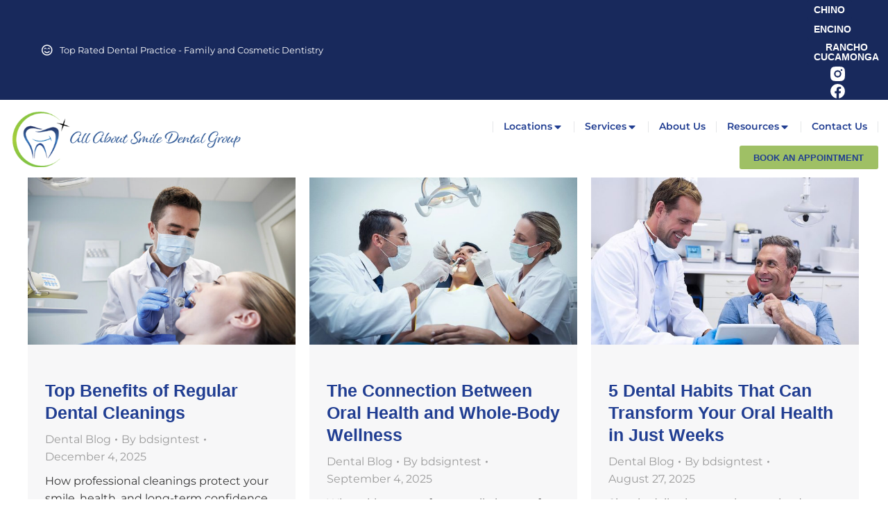

--- FILE ---
content_type: text/html; charset=UTF-8
request_url: https://allaboutsmiledentalgroup.com/tags/oral-health/
body_size: 22857
content:
<!DOCTYPE html> 
<html lang="en-US" class="no-js"> 
<head>
<meta charset="UTF-8" />
<link rel="preload" href="https://allaboutsmiledentalgroup.com/wp-content/cache/fvm/min/1767833928-css5ec486ebdd75771bd25e574cbcaf76dbc330b18be313b06d3e4420566a595.css" as="style" media="all" /> 
<link rel="preload" href="https://allaboutsmiledentalgroup.com/wp-content/cache/fvm/min/1767833928-css0b5eb23203b663cca67d28e08d9c65c5cb8fbc14c961e3a7a62b0b746f2e3.css" as="style" media="all" /> 
<link rel="preload" href="https://allaboutsmiledentalgroup.com/wp-content/cache/fvm/min/1767833928-css68b7caf3b99ec65bddac90829a33df4f7d967da90d5499fc99329b091f7d8.css" as="style" media="all" /> 
<link rel="preload" href="https://allaboutsmiledentalgroup.com/wp-content/cache/fvm/min/1767833928-css264ef93455333b18b6908005481cdded448c7e68bf53b0f58b0c71c3983e3.css" as="style" media="all" /> 
<link rel="preload" href="https://allaboutsmiledentalgroup.com/wp-content/cache/fvm/min/1767833928-css279a74a852e8e58260ed76124b8ffeab489b3a6526e7703ba2056cdf7a5a6.css" as="style" media="all" /> 
<link rel="preload" href="https://allaboutsmiledentalgroup.com/wp-content/cache/fvm/min/1767833928-cssedbfdcc64ea3f39382d972002dca1346cc656aa63c5d302c12b458daf48f4.css" as="style" media="all" /> 
<link rel="preload" href="https://allaboutsmiledentalgroup.com/wp-content/cache/fvm/min/1767833928-css800cbe6020294887137500c0d081158471985befd004497e7be0396b5e1ea.css" as="style" media="all" /> 
<link rel="preload" href="https://allaboutsmiledentalgroup.com/wp-content/cache/fvm/min/1767833928-css5ae5dbcaea36ad8afa7848d5b2e1dbf0796c9658c2f8196add99b163184aa.css" as="style" media="all" /> 
<link rel="preload" href="https://allaboutsmiledentalgroup.com/wp-content/cache/fvm/min/1767833928-cssf44dfca9490b1656c5bb5bf7b4ee7c1c6df47b25995c8abc405f7baaa809d.css" as="style" media="all" /> 
<link rel="preload" href="https://allaboutsmiledentalgroup.com/wp-content/cache/fvm/min/1767833928-css50847aa2be9803c0fce23d46908ab8a2d6bcf18766c0c9484ffd644c2acf5.css" as="style" media="all" /> 
<link rel="preload" href="https://allaboutsmiledentalgroup.com/wp-content/cache/fvm/min/1767833928-css132d8189e20886f35dfd392ce419bec1d2b4a40d8ca31a4f1b7f0621f26f1.css" as="style" media="all" /> 
<link rel="preload" href="https://allaboutsmiledentalgroup.com/wp-content/cache/fvm/min/1767833928-cssa815c3b5e38bf769ebe28325ae0c46db39c01b1ef7b17bca97b16547eb2c6.css" as="style" media="all" /> 
<link rel="preload" href="https://allaboutsmiledentalgroup.com/wp-content/cache/fvm/min/1767833928-css33212a94bf3ba0f07797a304c2e928736aa3575fca06dfb2fa40b92da0b51.css" as="style" media="all" /> 
<link rel="preload" href="https://allaboutsmiledentalgroup.com/wp-content/cache/fvm/min/1767833928-cssb22e2a6d5532557e50398a123b08e7845a37a09ca4e90b5d9b1c636bc1f32.css" as="style" media="all" /> 
<link rel="preload" href="https://allaboutsmiledentalgroup.com/wp-content/cache/fvm/min/1767833928-csse94c3ae6562b558d5616b1f9ad9ba94609a77afba8d884c28877b0a9fe29c.css" as="style" media="all" /> 
<link rel="preload" href="https://allaboutsmiledentalgroup.com/wp-content/cache/fvm/min/1767833928-cssec288475aded4bbeee8ef0230b48136708b7f50a0b24ddc1e033d02249ec7.css" as="style" media="all" /> 
<link rel="preload" href="https://allaboutsmiledentalgroup.com/wp-content/cache/fvm/min/1767833928-css9b2efad474f274b334f82a9a11661054110d273741e3b450a4a0aa00b6651.css" as="style" media="all" /> 
<link rel="preload" href="https://allaboutsmiledentalgroup.com/wp-content/cache/fvm/min/1767833928-cssce8ab555339f78bb60d20a4e3274063121154b3d897ee7ac73c1e4d442481.css" as="style" media="all" /> 
<link rel="preload" href="https://allaboutsmiledentalgroup.com/wp-content/cache/fvm/min/1767833928-css7b3d23cfe1dcc8837e0aeec9cec8139f6df06d9c80709b863d0403336f773.css" as="style" media="all" /> 
<link rel="preload" href="https://allaboutsmiledentalgroup.com/wp-content/cache/fvm/min/1767833928-css6a140eaa72ae893bc406c29ff560f0033663cb6e57d8c17f1ae2231a0aff6.css" as="style" media="all" /> 
<link rel="preload" href="https://allaboutsmiledentalgroup.com/wp-content/cache/fvm/min/1767833928-cssb38e00efabf0d3158675bbd613726d6204133ab669e85da634fa154faecb3.css" as="style" media="all" /> 
<link rel="preload" href="https://allaboutsmiledentalgroup.com/wp-content/cache/fvm/min/1767833928-cssea127cffd7cf597c7d130a5849df2b63e4b2469693684a103db2739c77a7c.css" as="style" media="all" /> 
<link rel="preload" href="https://allaboutsmiledentalgroup.com/wp-content/cache/fvm/min/1767833928-cssa4d2479758f79032afe96f2da9d158b4b5bec09b1cef9572fe6859060c59a.css" as="style" media="all" /> 
<link rel="preload" href="https://allaboutsmiledentalgroup.com/wp-content/cache/fvm/min/1767833928-css10260a0ea645dbdcb78f4779b3f299798096a3b8fbb84a913d68a1a30710b.css" as="style" media="all" /> 
<link rel="preload" href="https://allaboutsmiledentalgroup.com/wp-content/cache/fvm/min/1767833928-css46f253f0f656989be6b080ef443b86dab5f910784e31f68ba21b8f3c32f12.css" as="style" media="all" /> 
<link rel="preload" href="https://allaboutsmiledentalgroup.com/wp-content/cache/fvm/min/1767833928-css19c861d9c4494cd456d1fc3b0feddab13e41b3cea4d1bfd5ba9c2468c88d0.css" as="style" media="all" /> 
<link rel="preload" href="https://allaboutsmiledentalgroup.com/wp-content/cache/fvm/min/1767833928-cssd5448c957801fb06fa9dc213fb38b7ebea9084e1243ee348edd5ffd64a43c.css" as="style" media="all" /> 
<link rel="preload" href="https://allaboutsmiledentalgroup.com/wp-content/cache/fvm/min/1767833928-css8dd684f602167d57eb0ebc596c558bdad9ad50b77e09cecdbfb4fb3f14527.css" as="style" media="all" /> 
<link rel="preload" href="https://allaboutsmiledentalgroup.com/wp-content/cache/fvm/min/1767833928-css3e7f1acabacbb7b7ddbcf620a7f24607ca8ef13b1ab57fac72e7e5ce9f313.css" as="style" media="all" /> 
<link rel="preload" href="https://allaboutsmiledentalgroup.com/wp-content/cache/fvm/min/1767833928-css25a61d2edd4e97f44545fa6a09780ef0531413efe2050400b3d3ad7f1f797.css" as="style" media="all" /> 
<link rel="preload" href="https://allaboutsmiledentalgroup.com/wp-content/cache/fvm/min/1767833928-cssb3f61cf0122ec014fa3ee77fbe075c79efb925772253b2dd4917bd303dc44.css" as="style" media="all" /> 
<link rel="preload" href="https://allaboutsmiledentalgroup.com/wp-content/cache/fvm/min/1767833928-cssf9433d3bc50c450bccc3dc9aa5744fad5c9629808f09783c538677ee0a881.css" as="style" media="all" /> 
<link rel="preload" href="https://allaboutsmiledentalgroup.com/wp-content/cache/fvm/min/1767833928-csscb941df70942223985415b357c04ee25b022b845a0daf3d2071b271aeb20f.css" as="style" media="all" /> 
<link rel="preload" href="https://allaboutsmiledentalgroup.com/wp-content/cache/fvm/min/1767833928-css540c6561f5a894c373413c6309edc7f2f7f33caf5b5bc0a29c970d77073d4.css" as="style" media="all" />
<script data-cfasync="false">if(navigator.userAgent.match(/MSIE|Internet Explorer/i)||navigator.userAgent.match(/Trident\/7\..*?rv:11/i)){var href=document.location.href;if(!href.match(/[?&]iebrowser/)){if(href.indexOf("?")==-1){if(href.indexOf("#")==-1){document.location.href=href+"?iebrowser=1"}else{document.location.href=href.replace("#","?iebrowser=1#")}}else{if(href.indexOf("#")==-1){document.location.href=href+"&iebrowser=1"}else{document.location.href=href.replace("#","&iebrowser=1#")}}}}</script>
<script data-cfasync="false">class FVMLoader{constructor(e){this.triggerEvents=e,this.eventOptions={passive:!0},this.userEventListener=this.triggerListener.bind(this),this.delayedScripts={normal:[],async:[],defer:[]},this.allJQueries=[]}_addUserInteractionListener(e){this.triggerEvents.forEach(t=>window.addEventListener(t,e.userEventListener,e.eventOptions))}_removeUserInteractionListener(e){this.triggerEvents.forEach(t=>window.removeEventListener(t,e.userEventListener,e.eventOptions))}triggerListener(){this._removeUserInteractionListener(this),"loading"===document.readyState?document.addEventListener("DOMContentLoaded",this._loadEverythingNow.bind(this)):this._loadEverythingNow()}async _loadEverythingNow(){this._runAllDelayedCSS(),this._delayEventListeners(),this._delayJQueryReady(this),this._handleDocumentWrite(),this._registerAllDelayedScripts(),await this._loadScriptsFromList(this.delayedScripts.normal),await this._loadScriptsFromList(this.delayedScripts.defer),await this._loadScriptsFromList(this.delayedScripts.async),await this._triggerDOMContentLoaded(),await this._triggerWindowLoad(),window.dispatchEvent(new Event("wpr-allScriptsLoaded"))}_registerAllDelayedScripts(){document.querySelectorAll("script[type=fvmdelay]").forEach(e=>{e.hasAttribute("src")?e.hasAttribute("async")&&!1!==e.async?this.delayedScripts.async.push(e):e.hasAttribute("defer")&&!1!==e.defer||"module"===e.getAttribute("data-type")?this.delayedScripts.defer.push(e):this.delayedScripts.normal.push(e):this.delayedScripts.normal.push(e)})}_runAllDelayedCSS(){document.querySelectorAll("link[rel=fvmdelay]").forEach(e=>{e.setAttribute("rel","stylesheet")})}async _transformScript(e){return await this._requestAnimFrame(),new Promise(t=>{const n=document.createElement("script");let r;[...e.attributes].forEach(e=>{let t=e.nodeName;"type"!==t&&("data-type"===t&&(t="type",r=e.nodeValue),n.setAttribute(t,e.nodeValue))}),e.hasAttribute("src")?(n.addEventListener("load",t),n.addEventListener("error",t)):(n.text=e.text,t()),e.parentNode.replaceChild(n,e)})}async _loadScriptsFromList(e){const t=e.shift();return t?(await this._transformScript(t),this._loadScriptsFromList(e)):Promise.resolve()}_delayEventListeners(){let e={};function t(t,n){!function(t){function n(n){return e[t].eventsToRewrite.indexOf(n)>=0?"wpr-"+n:n}e[t]||(e[t]={originalFunctions:{add:t.addEventListener,remove:t.removeEventListener},eventsToRewrite:[]},t.addEventListener=function(){arguments[0]=n(arguments[0]),e[t].originalFunctions.add.apply(t,arguments)},t.removeEventListener=function(){arguments[0]=n(arguments[0]),e[t].originalFunctions.remove.apply(t,arguments)})}(t),e[t].eventsToRewrite.push(n)}function n(e,t){let n=e[t];Object.defineProperty(e,t,{get:()=>n||function(){},set(r){e["wpr"+t]=n=r}})}t(document,"DOMContentLoaded"),t(window,"DOMContentLoaded"),t(window,"load"),t(window,"pageshow"),t(document,"readystatechange"),n(document,"onreadystatechange"),n(window,"onload"),n(window,"onpageshow")}_delayJQueryReady(e){let t=window.jQuery;Object.defineProperty(window,"jQuery",{get:()=>t,set(n){if(n&&n.fn&&!e.allJQueries.includes(n)){n.fn.ready=n.fn.init.prototype.ready=function(t){e.domReadyFired?t.bind(document)(n):document.addEventListener("DOMContentLoaded2",()=>t.bind(document)(n))};const t=n.fn.on;n.fn.on=n.fn.init.prototype.on=function(){if(this[0]===window){function e(e){return e.split(" ").map(e=>"load"===e||0===e.indexOf("load.")?"wpr-jquery-load":e).join(" ")}"string"==typeof arguments[0]||arguments[0]instanceof String?arguments[0]=e(arguments[0]):"object"==typeof arguments[0]&&Object.keys(arguments[0]).forEach(t=>{delete Object.assign(arguments[0],{[e(t)]:arguments[0][t]})[t]})}return t.apply(this,arguments),this},e.allJQueries.push(n)}t=n}})}async _triggerDOMContentLoaded(){this.domReadyFired=!0,await this._requestAnimFrame(),document.dispatchEvent(new Event("DOMContentLoaded2")),await this._requestAnimFrame(),window.dispatchEvent(new Event("DOMContentLoaded2")),await this._requestAnimFrame(),document.dispatchEvent(new Event("wpr-readystatechange")),await this._requestAnimFrame(),document.wpronreadystatechange&&document.wpronreadystatechange()}async _triggerWindowLoad(){await this._requestAnimFrame(),window.dispatchEvent(new Event("wpr-load")),await this._requestAnimFrame(),window.wpronload&&window.wpronload(),await this._requestAnimFrame(),this.allJQueries.forEach(e=>e(window).trigger("wpr-jquery-load")),window.dispatchEvent(new Event("wpr-pageshow")),await this._requestAnimFrame(),window.wpronpageshow&&window.wpronpageshow()}_handleDocumentWrite(){const e=new Map;document.write=document.writeln=function(t){const n=document.currentScript,r=document.createRange(),i=n.parentElement;let a=e.get(n);void 0===a&&(a=n.nextSibling,e.set(n,a));const s=document.createDocumentFragment();r.setStart(s,0),s.appendChild(r.createContextualFragment(t)),i.insertBefore(s,a)}}async _requestAnimFrame(){return new Promise(e=>requestAnimationFrame(e))}static run(){const e=new FVMLoader(["keydown","mousemove","touchmove","touchstart","touchend","wheel"]);e._addUserInteractionListener(e)}}FVMLoader.run();</script>
<meta name="viewport" content="width=device-width, initial-scale=1, maximum-scale=1, user-scalable=0"/>
<meta name='robots' content='index, follow, max-image-preview:large, max-snippet:-1, max-video-preview:-1' /><title>Oral Health Archives - All About Smile Dental Group</title>
<link rel="canonical" href="https://allaboutsmiledentalgroup.com/tags/oral-health/" />
<meta property="og:locale" content="en_US" />
<meta property="og:type" content="article" />
<meta property="og:title" content="Oral Health Archives" />
<meta property="og:url" content="https://allaboutsmiledentalgroup.com/tags/oral-health/" />
<meta property="og:site_name" content="All About Smile Dental Group" />
<meta property="og:image" content="https://allaboutsmiledentalgroup.com/wp-content/uploads/2023/02/all-about-smile-dental-cv.jpg" />
<meta property="og:image:width" content="1200" />
<meta property="og:image:height" content="675" />
<meta property="og:image:type" content="image/jpeg" />
<meta name="twitter:card" content="summary_large_image" />
<script type="application/ld+json" class="yoast-schema-graph">{"@context":"https://schema.org","@graph":[{"@type":"CollectionPage","@id":"https://allaboutsmiledentalgroup.com/tags/oral-health/","url":"https://allaboutsmiledentalgroup.com/tags/oral-health/","name":"Oral Health Archives - All About Smile Dental Group","isPartOf":{"@id":"https://allaboutsmiledentalgroup.com/#website"},"primaryImageOfPage":{"@id":"https://allaboutsmiledentalgroup.com/tags/oral-health/#primaryimage"},"image":{"@id":"https://allaboutsmiledentalgroup.com/tags/oral-health/#primaryimage"},"thumbnailUrl":"https://allaboutsmiledentalgroup.com/wp-content/uploads/2025/12/dentist-checking-patient-teeth.jpg","inLanguage":"en-US"},{"@type":"ImageObject","inLanguage":"en-US","@id":"https://allaboutsmiledentalgroup.com/tags/oral-health/#primaryimage","url":"https://allaboutsmiledentalgroup.com/wp-content/uploads/2025/12/dentist-checking-patient-teeth.jpg","contentUrl":"https://allaboutsmiledentalgroup.com/wp-content/uploads/2025/12/dentist-checking-patient-teeth.jpg","width":1200,"height":750,"caption":"dentist checking patient teeth"},{"@type":"WebSite","@id":"https://allaboutsmiledentalgroup.com/#website","url":"https://allaboutsmiledentalgroup.com/","name":"All About Smile Dental Group","description":"Top Rated Dental Practice – Family &amp; Cosmetic Dentistry","publisher":{"@id":"https://allaboutsmiledentalgroup.com/#organization"},"potentialAction":[{"@type":"SearchAction","target":{"@type":"EntryPoint","urlTemplate":"https://allaboutsmiledentalgroup.com/?s={search_term_string}"},"query-input":{"@type":"PropertyValueSpecification","valueRequired":true,"valueName":"search_term_string"}}],"inLanguage":"en-US"},{"@type":"Organization","@id":"https://allaboutsmiledentalgroup.com/#organization","name":"All About Smile Dental Group","url":"https://allaboutsmiledentalgroup.com/","logo":{"@type":"ImageObject","inLanguage":"en-US","@id":"https://allaboutsmiledentalgroup.com/#/schema/logo/image/","url":"https://allaboutsmiledentalgroup.com/wp-content/uploads/2024/03/All-About-Smile-Logo-696.jpg","contentUrl":"https://allaboutsmiledentalgroup.com/wp-content/uploads/2024/03/All-About-Smile-Logo-696.jpg","width":696,"height":696,"caption":"All About Smile Dental Group"},"image":{"@id":"https://allaboutsmiledentalgroup.com/#/schema/logo/image/"},"sameAs":["https://www.facebook.com/AllAboutSmileDentalGroup/","https://www.instagram.com/allaboutsmile_dentalgroup/"]}]}</script>
<link rel="alternate" type="application/rss+xml" title="All About Smile Dental Group &raquo; Feed" href="https://allaboutsmiledentalgroup.com/feed/" />
<link rel="alternate" type="application/rss+xml" title="All About Smile Dental Group &raquo; Comments Feed" href="https://allaboutsmiledentalgroup.com/comments/feed/" />
<link rel="alternate" type="application/rss+xml" title="All About Smile Dental Group &raquo; Oral Health Tag Feed" href="https://allaboutsmiledentalgroup.com/tags/oral-health/feed/" />
<meta name="ti-site-data" content="eyJyIjoiMTowITc6MCEzMDowIiwibyI6Imh0dHBzOlwvXC9hbGxhYm91dHNtaWxlZGVudGFsZ3JvdXAuY29tXC93cC1hZG1pblwvYWRtaW4tYWpheC5waHA/YWN0aW9uPXRpX29ubGluZV91c2Vyc19nb29nbGUmYW1wO3A9JTJGdGFncyUyRm9yYWwtaGVhbHRoJTJGJmFtcDtfd3Bub25jZT01ZDIxMjI5MzIxIn0=" /> 
<link rel="profile" href="https://gmpg.org/xfn/11" /> 
<link rel="next" href="https://allaboutsmiledentalgroup.com/tags/oral-health/page/2/" /> 
<style id='wp-img-auto-sizes-contain-inline-css' media="all">img:is([sizes=auto i],[sizes^="auto," i]){contain-intrinsic-size:3000px 1500px}</style> 
<link rel='stylesheet' id='structured-content-frontend-css' href='https://allaboutsmiledentalgroup.com/wp-content/cache/fvm/min/1767833928-css5ec486ebdd75771bd25e574cbcaf76dbc330b18be313b06d3e4420566a595.css' media='all' /> 
<link rel='stylesheet' id='contact-form-7-css' href='https://allaboutsmiledentalgroup.com/wp-content/cache/fvm/min/1767833928-css0b5eb23203b663cca67d28e08d9c65c5cb8fbc14c961e3a7a62b0b746f2e3.css' media='all' /> 
<link rel='stylesheet' id='twenty20-css' href='https://allaboutsmiledentalgroup.com/wp-content/cache/fvm/min/1767833928-css68b7caf3b99ec65bddac90829a33df4f7d967da90d5499fc99329b091f7d8.css' media='all' /> 
<link rel='stylesheet' id='the7-icon-box-widget-css' href='https://allaboutsmiledentalgroup.com/wp-content/cache/fvm/min/1767833928-css264ef93455333b18b6908005481cdded448c7e68bf53b0f58b0c71c3983e3.css' media='all' /> 
<link rel='stylesheet' id='the7-icon-widget-css' href='https://allaboutsmiledentalgroup.com/wp-content/cache/fvm/min/1767833928-css279a74a852e8e58260ed76124b8ffeab489b3a6526e7703ba2056cdf7a5a6.css' media='all' /> 
<link rel='stylesheet' id='elementor-frontend-css' href='https://allaboutsmiledentalgroup.com/wp-content/cache/fvm/min/1767833928-cssedbfdcc64ea3f39382d972002dca1346cc656aa63c5d302c12b458daf48f4.css' media='all' /> 
<link rel='stylesheet' id='widget-image-css' href='https://allaboutsmiledentalgroup.com/wp-content/cache/fvm/min/1767833928-css800cbe6020294887137500c0d081158471985befd004497e7be0396b5e1ea.css' media='all' /> 
<link rel='stylesheet' id='the7_horizontal-menu-css' href='https://allaboutsmiledentalgroup.com/wp-content/cache/fvm/min/1767833928-css5ae5dbcaea36ad8afa7848d5b2e1dbf0796c9658c2f8196add99b163184aa.css' media='all' /> 
<link rel='stylesheet' id='widget-heading-css' href='https://allaboutsmiledentalgroup.com/wp-content/cache/fvm/min/1767833928-cssf44dfca9490b1656c5bb5bf7b4ee7c1c6df47b25995c8abc405f7baaa809d.css' media='all' /> 
<link rel='stylesheet' id='the7-vertical-menu-widget-css' href='https://allaboutsmiledentalgroup.com/wp-content/cache/fvm/min/1767833928-css50847aa2be9803c0fce23d46908ab8a2d6bcf18766c0c9484ffd644c2acf5.css' media='all' /> 
<link rel='stylesheet' id='elementor-icons-css' href='https://allaboutsmiledentalgroup.com/wp-content/cache/fvm/min/1767833928-css132d8189e20886f35dfd392ce419bec1d2b4a40d8ca31a4f1b7f0621f26f1.css' media='all' /> 
<link rel='stylesheet' id='elementor-post-3177-css' href='https://allaboutsmiledentalgroup.com/wp-content/cache/fvm/min/1767833928-cssa815c3b5e38bf769ebe28325ae0c46db39c01b1ef7b17bca97b16547eb2c6.css' media='all' /> 
<link rel='stylesheet' id='elementor-post-10343-css' href='https://allaboutsmiledentalgroup.com/wp-content/cache/fvm/min/1767833928-css33212a94bf3ba0f07797a304c2e928736aa3575fca06dfb2fa40b92da0b51.css' media='all' /> 
<link rel='stylesheet' id='elementor-post-752-css' href='https://allaboutsmiledentalgroup.com/wp-content/cache/fvm/min/1767833928-cssb22e2a6d5532557e50398a123b08e7845a37a09ca4e90b5d9b1c636bc1f32.css' media='all' /> 
<link rel='stylesheet' id='dt-main-css' href='https://allaboutsmiledentalgroup.com/wp-content/cache/fvm/min/1767833928-csse94c3ae6562b558d5616b1f9ad9ba94609a77afba8d884c28877b0a9fe29c.css' media='all' /> 
<link rel='stylesheet' id='the7-custom-scrollbar-css' href='https://allaboutsmiledentalgroup.com/wp-content/cache/fvm/min/1767833928-cssec288475aded4bbeee8ef0230b48136708b7f50a0b24ddc1e033d02249ec7.css' media='all' /> 
<link rel='stylesheet' id='the7-css-vars-css' href='https://allaboutsmiledentalgroup.com/wp-content/cache/fvm/min/1767833928-css9b2efad474f274b334f82a9a11661054110d273741e3b450a4a0aa00b6651.css' media='all' /> 
<link rel='stylesheet' id='dt-custom-css' href='https://allaboutsmiledentalgroup.com/wp-content/cache/fvm/min/1767833928-cssce8ab555339f78bb60d20a4e3274063121154b3d897ee7ac73c1e4d442481.css' media='all' /> 
<link rel='stylesheet' id='dt-media-css' href='https://allaboutsmiledentalgroup.com/wp-content/cache/fvm/min/1767833928-css7b3d23cfe1dcc8837e0aeec9cec8139f6df06d9c80709b863d0403336f773.css' media='all' /> 
<link rel='stylesheet' id='the7-mega-menu-css' href='https://allaboutsmiledentalgroup.com/wp-content/cache/fvm/min/1767833928-css6a140eaa72ae893bc406c29ff560f0033663cb6e57d8c17f1ae2231a0aff6.css' media='all' /> 
<link rel='stylesheet' id='the7-elements-css' href='https://allaboutsmiledentalgroup.com/wp-content/cache/fvm/min/1767833928-cssb38e00efabf0d3158675bbd613726d6204133ab669e85da634fa154faecb3.css' media='all' /> 
<link rel='stylesheet' id='style-css' href='https://allaboutsmiledentalgroup.com/wp-content/cache/fvm/min/1767833928-cssea127cffd7cf597c7d130a5849df2b63e4b2469693684a103db2739c77a7c.css' media='all' /> 
<link rel='stylesheet' id='the7-elementor-global-css' href='https://allaboutsmiledentalgroup.com/wp-content/cache/fvm/min/1767833928-cssa4d2479758f79032afe96f2da9d158b4b5bec09b1cef9572fe6859060c59a.css' media='all' /> 
<link rel='stylesheet' id='sib-front-css-css' href='https://allaboutsmiledentalgroup.com/wp-content/cache/fvm/min/1767833928-css10260a0ea645dbdcb78f4779b3f299798096a3b8fbb84a913d68a1a30710b.css' media='all' /> 
<link rel='stylesheet' id='elementor-gf-local-montserrat-css' href='https://allaboutsmiledentalgroup.com/wp-content/cache/fvm/min/1767833928-css46f253f0f656989be6b080ef443b86dab5f910784e31f68ba21b8f3c32f12.css' media='all' /> 
<link rel='stylesheet' id='elementor-gf-local-nunitosans-css' href='https://allaboutsmiledentalgroup.com/wp-content/cache/fvm/min/1767833928-css19c861d9c4494cd456d1fc3b0feddab13e41b3cea4d1bfd5ba9c2468c88d0.css' media='all' /> 
<link rel='stylesheet' id='elementor-icons-shared-0-css' href='https://allaboutsmiledentalgroup.com/wp-content/cache/fvm/min/1767833928-cssd5448c957801fb06fa9dc213fb38b7ebea9084e1243ee348edd5ffd64a43c.css' media='all' /> 
<link rel='stylesheet' id='elementor-icons-fa-regular-css' href='https://allaboutsmiledentalgroup.com/wp-content/cache/fvm/min/1767833928-css8dd684f602167d57eb0ebc596c558bdad9ad50b77e09cecdbfb4fb3f14527.css' media='all' /> 
<link rel='stylesheet' id='elementor-icons-fa-solid-css' href='https://allaboutsmiledentalgroup.com/wp-content/cache/fvm/min/1767833928-css3e7f1acabacbb7b7ddbcf620a7f24607ca8ef13b1ab57fac72e7e5ce9f313.css' media='all' /> 
<script src="https://allaboutsmiledentalgroup.com/wp-includes/js/jquery/jquery.min.js?ver=3.7.1" id="jquery-core-js"></script>
<script src="https://allaboutsmiledentalgroup.com/wp-includes/js/jquery/jquery-migrate.min.js?ver=3.4.1" id="jquery-migrate-js"></script>
<script id="dt-above-fold-js-extra">
var dtLocal = {"themeUrl":"https://allaboutsmiledentalgroup.com/wp-content/themes/dt-the7","passText":"To view this protected post, enter the password below:","moreButtonText":{"loading":"Loading...","loadMore":"Load more"},"postID":"14275","ajaxurl":"https://allaboutsmiledentalgroup.com/wp-admin/admin-ajax.php","REST":{"baseUrl":"https://allaboutsmiledentalgroup.com/wp-json/the7/v1","endpoints":{"sendMail":"/send-mail"}},"contactMessages":{"required":"One or more fields have an error. Please check and try again.","terms":"Please accept the privacy policy.","fillTheCaptchaError":"Please, fill the captcha."},"captchaSiteKey":"","ajaxNonce":"dc470cb4f3","pageData":{"type":"archive","template":"archive","layout":"masonry"},"themeSettings":{"smoothScroll":"off","lazyLoading":false,"desktopHeader":{"height":""},"ToggleCaptionEnabled":"disabled","ToggleCaption":"Navigation","floatingHeader":{"showAfter":94,"showMenu":false,"height":64,"logo":{"showLogo":true,"html":"","url":"https://allaboutsmiledentalgroup.com/"}},"topLine":{"floatingTopLine":{"logo":{"showLogo":false,"html":""}}},"mobileHeader":{"firstSwitchPoint":1150,"secondSwitchPoint":600,"firstSwitchPointHeight":60,"secondSwitchPointHeight":50,"mobileToggleCaptionEnabled":"right","mobileToggleCaption":"Menu"},"stickyMobileHeaderFirstSwitch":{"logo":{"html":""}},"stickyMobileHeaderSecondSwitch":{"logo":{"html":""}},"sidebar":{"switchPoint":992},"boxedWidth":"1280px"},"elementor":{"settings":{"container_width":1350}}};
var dtShare = {"shareButtonText":{"facebook":"Share on Facebook","twitter":"Share on X","pinterest":"Pin it","linkedin":"Share on Linkedin","whatsapp":"Share on Whatsapp"},"overlayOpacity":"90"};
//# sourceURL=dt-above-fold-js-extra
</script>
<script src="https://allaboutsmiledentalgroup.com/wp-content/themes/dt-the7/js/above-the-fold.min.js?ver=14.0.1.1" id="dt-above-fold-js"></script>
<script src="https://www.googletagmanager.com/gtag/js?id=G-YX4LT358MM" id="google_gtagjs-js" async></script>
<script id="google_gtagjs-js-after">
window.dataLayer = window.dataLayer || [];function gtag(){dataLayer.push(arguments);}
gtag("set","linker",{"domains":["allaboutsmiledentalgroup.com"]});
gtag("js", new Date());
gtag("set", "developer_id.dZTNiMT", true);
gtag("config", "G-YX4LT358MM");
//# sourceURL=google_gtagjs-js-after
</script>
<script id="sib-front-js-js-extra">
var sibErrMsg = {"invalidMail":"Please fill out valid email address","requiredField":"Please fill out required fields","invalidDateFormat":"Please fill out valid date format","invalidSMSFormat":"Please fill out valid phone number"};
var ajax_sib_front_object = {"ajax_url":"https://allaboutsmiledentalgroup.com/wp-admin/admin-ajax.php","ajax_nonce":"d3ed7242f0","flag_url":"https://allaboutsmiledentalgroup.com/wp-content/plugins/mailin/img/flags/"};
//# sourceURL=sib-front-js-js-extra
</script>
<script src="https://allaboutsmiledentalgroup.com/wp-content/plugins/mailin/js/mailin-front.js?ver=1767654754" id="sib-front-js-js"></script>
<script type="text/javascript">
jQuery( document ).ready(function($) {
$(".top_bar_right").append("<div class='locationTop'><a href='https://allaboutsmiledentalgroup.com/chino-office/'>Chino</a> | <a href='https://allaboutsmiledentalgroup.com/encino-office/'>Encino</a> | <a href='https://allaboutsmiledentalgroup.com/rancho-cucamonga-office/'>Rancho Cucamonga</a></div>");
$(".top_bar_socials").html("");
$(".top_bar_socials").append("<ul><li><a target='_blank' href='https://www.facebook.com/AllAboutSmileDentalGroup/'><img src='https://allaboutsmiledentalgroup.com/wp-content/uploads/2020/11/face_soc.png' width='30' height='29' /></a></li><li><a target='_blank' href='https://www.instagram.com/allaboutsmile_dentalgroup/'><img src='https://allaboutsmiledentalgroup.com/wp-content/uploads/2020/11/ins_soc.png' /></a></li></ul>");
});
</script>
<script async src="https://www.googletagmanager.com/gtag/js?id=AW-11430057885"></script>
<script>
window.dataLayer = window.dataLayer || [];
function gtag(){dataLayer.push(arguments);}
gtag('js', new Date());
gtag('config', 'AW-11430057885');
</script>
<script>
gtag('config', 'AW-11430057885/WnWmCMSxqcoZEJ2vo8oq', {
'phone_conversion_number': '(818) 788-0651'
});
</script>
<script>(function (d) {var script = d.createElement('script'); script.type = 'text/javascript'; script.async = true; script.src = 'https://offsiteschedule.zocdoc.com/plugin/embed';var s = d.getElementsByTagName('script')[0]; s.parentNode.insertBefore(script, s);})(document);</script>
<style media="all">.e-con.e-parent:nth-of-type(n+4):not(.e-lazyloaded):not(.e-no-lazyload),.e-con.e-parent:nth-of-type(n+4):not(.e-lazyloaded):not(.e-no-lazyload) *{background-image:none!important}@media screen and (max-height:1024px){.e-con.e-parent:nth-of-type(n+3):not(.e-lazyloaded):not(.e-no-lazyload),.e-con.e-parent:nth-of-type(n+3):not(.e-lazyloaded):not(.e-no-lazyload) *{background-image:none!important}}@media screen and (max-height:640px){.e-con.e-parent:nth-of-type(n+2):not(.e-lazyloaded):not(.e-no-lazyload),.e-con.e-parent:nth-of-type(n+2):not(.e-lazyloaded):not(.e-no-lazyload) *{background-image:none!important}}</style> 
<script async src="https://www.googletagmanager.com/gtag/js?id=AW-11430057885"></script>
<script>
window.dataLayer = window.dataLayer || [];
function gtag(){dataLayer.push(arguments);}
gtag('js', new Date());
gtag('config', 'AW-11430057885');
</script>
<script>
gtag('config', 'AW-11430057885/WnWmCMSxqcoZEJ2vo8oq', {
'phone_conversion_number': '(818) 788-0651'
});
</script>
<link rel="icon" href="https://allaboutsmiledentalgroup.com/wp-content/uploads/2020/08/cropped-512Logo-192x192.jpg" sizes="192x192" /> 
<script>function setREVStartSize(e){
//window.requestAnimationFrame(function() {
window.RSIW = window.RSIW===undefined ? window.innerWidth : window.RSIW;
window.RSIH = window.RSIH===undefined ? window.innerHeight : window.RSIH;
try {
var pw = document.getElementById(e.c).parentNode.offsetWidth,
newh;
pw = pw===0 || isNaN(pw) || (e.l=="fullwidth" || e.layout=="fullwidth") ? window.RSIW : pw;
e.tabw = e.tabw===undefined ? 0 : parseInt(e.tabw);
e.thumbw = e.thumbw===undefined ? 0 : parseInt(e.thumbw);
e.tabh = e.tabh===undefined ? 0 : parseInt(e.tabh);
e.thumbh = e.thumbh===undefined ? 0 : parseInt(e.thumbh);
e.tabhide = e.tabhide===undefined ? 0 : parseInt(e.tabhide);
e.thumbhide = e.thumbhide===undefined ? 0 : parseInt(e.thumbhide);
e.mh = e.mh===undefined || e.mh=="" || e.mh==="auto" ? 0 : parseInt(e.mh,0);
if(e.layout==="fullscreen" || e.l==="fullscreen")
newh = Math.max(e.mh,window.RSIH);
else{
e.gw = Array.isArray(e.gw) ? e.gw : [e.gw];
for (var i in e.rl) if (e.gw[i]===undefined || e.gw[i]===0) e.gw[i] = e.gw[i-1];
e.gh = e.el===undefined || e.el==="" || (Array.isArray(e.el) && e.el.length==0)? e.gh : e.el;
e.gh = Array.isArray(e.gh) ? e.gh : [e.gh];
for (var i in e.rl) if (e.gh[i]===undefined || e.gh[i]===0) e.gh[i] = e.gh[i-1];
var nl = new Array(e.rl.length),
ix = 0,
sl;
e.tabw = e.tabhide>=pw ? 0 : e.tabw;
e.thumbw = e.thumbhide>=pw ? 0 : e.thumbw;
e.tabh = e.tabhide>=pw ? 0 : e.tabh;
e.thumbh = e.thumbhide>=pw ? 0 : e.thumbh;
for (var i in e.rl) nl[i] = e.rl[i]<window.RSIW ? 0 : e.rl[i];
sl = nl[0];
for (var i in nl) if (sl>nl[i] && nl[i]>0) { sl = nl[i]; ix=i;}
var m = pw>(e.gw[ix]+e.tabw+e.thumbw) ? 1 : (pw-(e.tabw+e.thumbw)) / (e.gw[ix]);
newh =  (e.gh[ix] * m) + (e.tabh + e.thumbh);
}
var el = document.getElementById(e.c);
if (el!==null && el) el.style.height = newh+"px";
el = document.getElementById(e.c+"_wrapper");
if (el!==null && el) {
el.style.height = newh+"px";
el.style.display = "block";
}
} catch(e){
console.log("Failure at Presize of Slider:" + e)
}
//});
};</script>
<style id="wp-custom-css" media="all">.single-post h2,h3,h4{margin-top:30px;margin-bottom:30px}.single-post p{margin-top:30px;margin-bottom:30px}.single-post ul,.single-post ol{margin-top:30px;margin-bottom:30px}.single-post li{margin-top:10px;margin-bottom:10px}::placeholder{color:#213E92!important;opacity:1!important}select{color:#213E92!important;font-weight:600!important}</style> 
<style id='the7-custom-inline-css' type='text/css' media="all">.sub-nav .menu-item i.fa,.sub-nav .menu-item i.fas,.sub-nav .menu-item i.far,.sub-nav .menu-item i.fab{text-align:center;width:1.25em}</style> 
</head>
<body id="the7-body" class="archive tag tag-oral-health tag-44 wp-custom-logo wp-embed-responsive wp-theme-dt-the7 wp-child-theme-dt-the7-child the7-core-ver-2.7.12 layout-masonry description-under-image dt-responsive-on right-mobile-menu-close-icon ouside-menu-close-icon mobile-close-right-caption fade-thin-mobile-menu-close-icon fade-medium-menu-close-icon srcset-enabled btn-flat custom-btn-color custom-btn-hover-color first-switch-logo-left first-switch-menu-right second-switch-logo-left second-switch-menu-right right-mobile-menu layzr-loading-on no-avatars popup-message-style the7-ver-14.0.1.1 elementor-default elementor-kit-3177"> <div id="page" > <a class="skip-link screen-reader-text" href="#content">Skip to content</a> <header data-elementor-type="header" data-elementor-id="10343" class="elementor elementor-10343 elementor-location-header" data-elementor-post-type="elementor_library"> <section class="elementor-section elementor-top-section elementor-element elementor-element-990c08a elementor-section-height-min-height elementor-section-content-middle elementor-hidden-mobile elementor-section-boxed elementor-section-height-default elementor-section-items-middle" data-id="990c08a" data-element_type="section" data-settings="{&quot;background_background&quot;:&quot;classic&quot;}"> <div class="elementor-container elementor-column-gap-no"> <div class="elementor-column elementor-col-50 elementor-top-column elementor-element elementor-element-2af3c94" data-id="2af3c94" data-element_type="column"> <div class="elementor-widget-wrap elementor-element-populated"> <div class="elementor-element elementor-element-c4c398f icon-vertical-align-center elementor-widget__width-auto content-align-mobile-left elementor-widget-mobile__width-auto icon-box-vertical-align-center content-align-left icon-position-left elementor-widget elementor-widget-the7_icon_box_widget" data-id="c4c398f" data-element_type="widget" data-widget_type="the7_icon_box_widget.default"> <div class="elementor-widget-container"> <div class="the7-box-wrapper the7-elementor-widget the7_icon_box_widget-c4c398f"> <div class="box-content-wrapper"> <a class="elementor-icon-div" > <div class="elementor-icon"> <i aria-hidden="true" class="far fa-smile-beam"></i> </div> </a> <div class="box-content"> <h5 class="box-heading"> <a > Top Rated Dental Practice - Family and Cosmetic Dentistry </a> </h5> </div> </div> </div> </div> </div> </div> </div> <div class="elementor-column elementor-col-50 elementor-top-column elementor-element elementor-element-0b5a4d9" data-id="0b5a4d9" data-element_type="column"> <div class="elementor-widget-wrap elementor-element-populated"> <div class="elementor-element elementor-element-69b0b7c elementor-align-center elementor-widget__width-auto elementor-widget elementor-widget-button" data-id="69b0b7c" data-element_type="widget" data-widget_type="button.default"> <div class="elementor-widget-container"> <div class="elementor-button-wrapper"> <a class="elementor-button elementor-button-link elementor-size-xs" href="/chino-office/"> <span class="elementor-button-content-wrapper"> <span class="elementor-button-text">Chino</span> </span> </a> </div> </div> </div> <div class="elementor-element elementor-element-6f8f95a elementor-widget__width-auto elementor-widget elementor-widget-button" data-id="6f8f95a" data-element_type="widget" data-widget_type="button.default"> <div class="elementor-widget-container"> <div class="elementor-button-wrapper"> <a class="elementor-button elementor-button-link elementor-size-xs" href="/encino-office/"> <span class="elementor-button-content-wrapper"> <span class="elementor-button-text">Encino</span> </span> </a> </div> </div> </div> <div class="elementor-element elementor-element-9b69726 elementor-widget__width-auto elementor-widget elementor-widget-button" data-id="9b69726" data-element_type="widget" data-widget_type="button.default"> <div class="elementor-widget-container"> <div class="elementor-button-wrapper"> <a class="elementor-button elementor-button-link elementor-size-xs" href="/rancho-cucamonga-office/"> <span class="elementor-button-content-wrapper"> <span class="elementor-button-text">Rancho Cucamonga</span> </span> </a> </div> </div> </div> <div class="elementor-element elementor-element-ca8bb24 elementor-widget__width-auto elementor-align-center elementor-widget elementor-widget-the7_icon_widget" data-id="ca8bb24" data-element_type="widget" data-widget_type="the7_icon_widget.default"> <div class="elementor-widget-container"> <div class="the7-icon-wrapper the7-elementor-widget"><a class="elementor-icon" href="https://www.instagram.com/allaboutsmile_dentalgroup/"><svg xmlns="http://www.w3.org/2000/svg" viewBox="0 0 24 24" width="24" height="24"><path fill="none" d="M0 0h24v24H0z"></path><path d="M12 2c2.717 0 3.056.01 4.122.06 1.065.05 1.79.217 2.428.465.66.254 1.216.598 1.772 1.153a4.908 4.908 0 0 1 1.153 1.772c.247.637.415 1.363.465 2.428.047 1.066.06 1.405.06 4.122 0 2.717-.01 3.056-.06 4.122-.05 1.065-.218 1.79-.465 2.428a4.883 4.883 0 0 1-1.153 1.772 4.915 4.915 0 0 1-1.772 1.153c-.637.247-1.363.415-2.428.465-1.066.047-1.405.06-4.122.06-2.717 0-3.056-.01-4.122-.06-1.065-.05-1.79-.218-2.428-.465a4.89 4.89 0 0 1-1.772-1.153 4.904 4.904 0 0 1-1.153-1.772c-.248-.637-.415-1.363-.465-2.428C2.013 15.056 2 14.717 2 12c0-2.717.01-3.056.06-4.122.05-1.066.217-1.79.465-2.428a4.88 4.88 0 0 1 1.153-1.772A4.897 4.897 0 0 1 5.45 2.525c.638-.248 1.362-.415 2.428-.465C8.944 2.013 9.283 2 12 2zm0 5a5 5 0 1 0 0 10 5 5 0 0 0 0-10zm6.5-.25a1.25 1.25 0 0 0-2.5 0 1.25 1.25 0 0 0 2.5 0zM12 9a3 3 0 1 1 0 6 3 3 0 0 1 0-6z"></path></svg></a></div> </div> </div> <div class="elementor-element elementor-element-edc86a9 elementor-widget__width-auto elementor-align-center elementor-widget elementor-widget-the7_icon_widget" data-id="edc86a9" data-element_type="widget" data-widget_type="the7_icon_widget.default"> <div class="elementor-widget-container"> <div class="the7-icon-wrapper the7-elementor-widget"><a class="elementor-icon" href="https://www.facebook.com/AllAboutSmileDentalGroup/"><svg xmlns="http://www.w3.org/2000/svg" viewBox="0 0 24 24" width="24" height="24"><path fill="none" d="M0 0h24v24H0z"></path><path d="M12 2C6.477 2 2 6.477 2 12c0 4.991 3.657 9.128 8.438 9.879V14.89h-2.54V12h2.54V9.797c0-2.506 1.492-3.89 3.777-3.89 1.094 0 2.238.195 2.238.195v2.46h-1.26c-1.243 0-1.63.771-1.63 1.562V12h2.773l-.443 2.89h-2.33v6.989C18.343 21.129 22 16.99 22 12c0-5.523-4.477-10-10-10z"></path></svg></a></div> </div> </div> </div> </div> </div> </section> <section class="elementor-section elementor-top-section elementor-element elementor-element-1c5ec31 elementor-section-boxed elementor-section-height-default elementor-section-height-default" data-id="1c5ec31" data-element_type="section"> <div class="elementor-container elementor-column-gap-default"> <div class="elementor-column elementor-col-33 elementor-top-column elementor-element elementor-element-9014792" data-id="9014792" data-element_type="column"> <div class="elementor-widget-wrap elementor-element-populated"> <div class="elementor-element elementor-element-daf3fc7 elementor-widget__width-initial elementor-widget elementor-widget-theme-site-logo elementor-widget-image" data-id="daf3fc7" data-element_type="widget" data-widget_type="theme-site-logo.default"> <div class="elementor-widget-container"> <a href="https://allaboutsmiledentalgroup.com"> <img fetchpriority="high" width="500" height="132" src="https://allaboutsmiledentalgroup.com/wp-content/uploads/2020/09/Allaboutsmile-Logo.png" class="attachment-full size-full wp-image-2028" alt="" srcset="https://allaboutsmiledentalgroup.com/wp-content/uploads/2020/09/Allaboutsmile-Logo.png 500w, https://allaboutsmiledentalgroup.com/wp-content/uploads/2020/09/Allaboutsmile-Logo-300x79.png 300w" sizes="(max-width: 500px) 100vw, 500px" /> </a> </div> </div> </div> </div> <div class="elementor-column elementor-col-66 elementor-top-column elementor-element elementor-element-779d024" data-id="779d024" data-element_type="column"> <div class="elementor-widget-wrap elementor-element-populated"> <div class="elementor-element elementor-element-04c20d1 widget-divider-yes elementor-widget__width-auto elementor-hidden-mobile parent-item-clickable-yes sub-menu-position-left dt-sub-menu_align-left sub-icon_position-right sub-icon_align-with_text elementor-widget elementor-widget-the7_horizontal-menu" data-id="04c20d1" data-element_type="widget" data-settings="{&quot;dropdown&quot;:&quot;none&quot;,&quot;parent_is_clickable&quot;:&quot;yes&quot;}" data-widget_type="the7_horizontal-menu.default"> <div class="elementor-widget-container"> <div class="horizontal-menu-wrap"><nav class="dt-nav-menu-horizontal--main dt-nav-menu-horizontal__container justify-content-end widget-divider-yes"><ul class="dt-nav-menu-horizontal d-flex flex-row justify-content-end"><li class="item-divider" aria-hidden="true"></li><li class="menu-item menu-item-type-custom menu-item-object-custom menu-item-has-children menu-item-1392 first has-children depth-0"><a href='#' data-level='1' aria-haspopup='true' aria-expanded='false'><span class="item-content"><span class="menu-item-text"><span class="menu-text">Locations</span></span><span class="submenu-indicator" ><i aria-hidden="true" class="desktop-menu-icon fas fa-caret-down"></i><span class="submenu-mob-indicator" ></span></span></span></a><ul class="the7-e-sub-nav horizontal-sub-nav" role="group"><li class="menu-item menu-item-type-post_type menu-item-object-page menu-item-2066 first depth-1"><a href='https://allaboutsmiledentalgroup.com/chino/' data-level='2'><span class="item-content"><span class="menu-item-text"><span class="menu-text">Chino Dentist</span></span><span class="submenu-indicator" ><i aria-hidden="true" class="desktop-menu-icon fas fa-caret-right"></i><span class="submenu-mob-indicator" ></span></span></span></a></li> <li class="menu-item menu-item-type-post_type menu-item-object-page menu-item-2065 depth-1"><a href='https://allaboutsmiledentalgroup.com/encino/' data-level='2'><span class="item-content"><span class="menu-item-text"><span class="menu-text">Encino Dentist</span></span><span class="submenu-indicator" ><i aria-hidden="true" class="desktop-menu-icon fas fa-caret-right"></i><span class="submenu-mob-indicator" ></span></span></span></a></li> <li class="menu-item menu-item-type-post_type menu-item-object-page menu-item-2064 depth-1"><a href='https://allaboutsmiledentalgroup.com/rancho-cucamonga/' data-level='2'><span class="item-content"><span class="menu-item-text"><span class="menu-text">Rancho Cucamonga Dentist</span></span><span class="submenu-indicator" ><i aria-hidden="true" class="desktop-menu-icon fas fa-caret-right"></i><span class="submenu-mob-indicator" ></span></span></span></a></li> </ul></li><li class="item-divider" aria-hidden="true"></li> <li class="menu-item menu-item-type-custom menu-item-object-custom menu-item-has-children menu-item-13273 has-children depth-0"><a href='#' data-level='1' aria-haspopup='true' aria-expanded='false'><span class="item-content"><span class="menu-item-text"><span class="menu-text">Services</span></span><span class="submenu-indicator" ><i aria-hidden="true" class="desktop-menu-icon fas fa-caret-down"></i><span class="submenu-mob-indicator" ></span></span></span></a><ul class="the7-e-sub-nav horizontal-sub-nav" role="group"><li class="menu-item menu-item-type-post_type menu-item-object-page menu-item-2473 first depth-1"><a href='https://allaboutsmiledentalgroup.com/dental-implants/' data-level='2'><span class="item-content"><span class="menu-item-text"><span class="menu-text">Dental Implants</span></span><span class="submenu-indicator" ><i aria-hidden="true" class="desktop-menu-icon fas fa-caret-right"></i><span class="submenu-mob-indicator" ></span></span></span></a></li> <li class="menu-item menu-item-type-post_type menu-item-object-page menu-item-2458 depth-1"><a href='https://allaboutsmiledentalgroup.com/cosmetic-dentistry/' data-level='2'><span class="item-content"><span class="menu-item-text"><span class="menu-text">Cosmetic Dentistry</span></span><span class="submenu-indicator" ><i aria-hidden="true" class="desktop-menu-icon fas fa-caret-right"></i><span class="submenu-mob-indicator" ></span></span></span></a></li> <li class="menu-item menu-item-type-post_type menu-item-object-page menu-item-2459 depth-1"><a href='https://allaboutsmiledentalgroup.com/crowns-bridges/' data-level='2'><span class="item-content"><span class="menu-item-text"><span class="menu-text">Crowns &#038; Bridges</span></span><span class="submenu-indicator" ><i aria-hidden="true" class="desktop-menu-icon fas fa-caret-right"></i><span class="submenu-mob-indicator" ></span></span></span></a></li> <li class="menu-item menu-item-type-post_type menu-item-object-page menu-item-2464 depth-1"><a href='https://allaboutsmiledentalgroup.com/restorative-dentistry/' data-level='2'><span class="item-content"><span class="menu-item-text"><span class="menu-text">Restorative Dentistry</span></span><span class="submenu-indicator" ><i aria-hidden="true" class="desktop-menu-icon fas fa-caret-right"></i><span class="submenu-mob-indicator" ></span></span></span></a></li> <li class="menu-item menu-item-type-post_type menu-item-object-page menu-item-2467 depth-1"><a href='https://allaboutsmiledentalgroup.com/veneers/' data-level='2'><span class="item-content"><span class="menu-item-text"><span class="menu-text">Veneers</span></span><span class="submenu-indicator" ><i aria-hidden="true" class="desktop-menu-icon fas fa-caret-right"></i><span class="submenu-mob-indicator" ></span></span></span></a></li> <li class="menu-item menu-item-type-post_type menu-item-object-page menu-item-2466 depth-1"><a href='https://allaboutsmiledentalgroup.com/teeth-whitening/' data-level='2'><span class="item-content"><span class="menu-item-text"><span class="menu-text">Teeth Whitening</span></span><span class="submenu-indicator" ><i aria-hidden="true" class="desktop-menu-icon fas fa-caret-right"></i><span class="submenu-mob-indicator" ></span></span></span></a></li> <li class="menu-item menu-item-type-post_type menu-item-object-page menu-item-2461 depth-1"><a href='https://allaboutsmiledentalgroup.com/invisalign/' data-level='2'><span class="item-content"><span class="menu-item-text"><span class="menu-text">Invisalign</span></span><span class="submenu-indicator" ><i aria-hidden="true" class="desktop-menu-icon fas fa-caret-right"></i><span class="submenu-mob-indicator" ></span></span></span></a></li> <li class="menu-item menu-item-type-post_type menu-item-object-page menu-item-2465 depth-1"><a href='https://allaboutsmiledentalgroup.com/root-canals/' data-level='2'><span class="item-content"><span class="menu-item-text"><span class="menu-text">Root Canals</span></span><span class="submenu-indicator" ><i aria-hidden="true" class="desktop-menu-icon fas fa-caret-right"></i><span class="submenu-mob-indicator" ></span></span></span></a></li> <li class="menu-item menu-item-type-post_type menu-item-object-page menu-item-2463 depth-1"><a href='https://allaboutsmiledentalgroup.com/orthodontics/' data-level='2'><span class="item-content"><span class="menu-item-text"><span class="menu-text">Orthodontics</span></span><span class="submenu-indicator" ><i aria-hidden="true" class="desktop-menu-icon fas fa-caret-right"></i><span class="submenu-mob-indicator" ></span></span></span></a></li> <li class="menu-item menu-item-type-post_type menu-item-object-page menu-item-2462 depth-1"><a href='https://allaboutsmiledentalgroup.com/laser-dentistry/' data-level='2'><span class="item-content"><span class="menu-item-text"><span class="menu-text">Laser Dentistry</span></span><span class="submenu-indicator" ><i aria-hidden="true" class="desktop-menu-icon fas fa-caret-right"></i><span class="submenu-mob-indicator" ></span></span></span></a></li> </ul></li><li class="item-divider" aria-hidden="true"></li> <li class="menu-item menu-item-type-post_type menu-item-object-page menu-item-1997 depth-0"><a href='https://allaboutsmiledentalgroup.com/about-us/' data-level='1'><span class="item-content"><span class="menu-item-text"><span class="menu-text">About Us</span></span><span class="submenu-indicator" ><i aria-hidden="true" class="desktop-menu-icon fas fa-caret-down"></i><span class="submenu-mob-indicator" ></span></span></span></a></li><li class="item-divider" aria-hidden="true"></li> <li class="menu-item menu-item-type-custom menu-item-object-custom menu-item-has-children menu-item-1388 has-children depth-0"><a href='#' data-level='1' aria-haspopup='true' aria-expanded='false'><span class="item-content"><span class="menu-item-text"><span class="menu-text">Resources</span></span><span class="submenu-indicator" ><i aria-hidden="true" class="desktop-menu-icon fas fa-caret-down"></i><span class="submenu-mob-indicator" ></span></span></span></a><ul class="the7-e-sub-nav horizontal-sub-nav" role="group"><li class="menu-item menu-item-type-post_type menu-item-object-page menu-item-1969 first depth-1"><a href='https://allaboutsmiledentalgroup.com/patient-forms/' data-level='2'><span class="item-content"><span class="menu-item-text"><span class="menu-text">Patient Forms</span></span><span class="submenu-indicator" ><i aria-hidden="true" class="desktop-menu-icon fas fa-caret-right"></i><span class="submenu-mob-indicator" ></span></span></span></a></li> <li class="menu-item menu-item-type-post_type menu-item-object-page menu-item-2018 depth-1"><a href='https://allaboutsmiledentalgroup.com/faq/' data-level='2'><span class="item-content"><span class="menu-item-text"><span class="menu-text">FAQ</span></span><span class="submenu-indicator" ><i aria-hidden="true" class="desktop-menu-icon fas fa-caret-right"></i><span class="submenu-mob-indicator" ></span></span></span></a></li> <li class="menu-item menu-item-type-post_type menu-item-object-page current_page_parent menu-item-2266 depth-1"><a href='https://allaboutsmiledentalgroup.com/blog/' data-level='2'><span class="item-content"><span class="menu-item-text"><span class="menu-text">Blog</span></span><span class="submenu-indicator" ><i aria-hidden="true" class="desktop-menu-icon fas fa-caret-right"></i><span class="submenu-mob-indicator" ></span></span></span></a></li> </ul></li><li class="item-divider" aria-hidden="true"></li> <li class="menu-item menu-item-type-post_type menu-item-object-page menu-item-1996 last depth-0"><a href='https://allaboutsmiledentalgroup.com/contact-us/' data-level='1'><span class="item-content"><span class="menu-item-text"><span class="menu-text">Contact Us</span></span><span class="submenu-indicator" ><i aria-hidden="true" class="desktop-menu-icon fas fa-caret-down"></i><span class="submenu-mob-indicator" ></span></span></span></a></li><li class="item-divider" aria-hidden="true"></li> </ul></nav></div> </div> </div> <div class="elementor-element elementor-element-d7e1069 elementor-widget-mobile__width-auto elementor-hidden-desktop elementor-hidden-tablet elementor-view-default elementor-widget elementor-widget-icon" data-id="d7e1069" data-element_type="widget" data-widget_type="icon.default"> <div class="elementor-widget-container"> <div class="elementor-icon-wrapper"> <a class="elementor-icon" href="#elementor-action%3Aaction%3Dpopup%3Aopen%26settings%3DeyJpZCI6IjQ3NjEiLCJ0b2dnbGUiOmZhbHNlfQ%3D%3D"> <i aria-hidden="true" class="fas fa-align-justify"></i> </a> </div> </div> </div> <div class="elementor-element elementor-element-a6ebd4a elementor-widget-mobile__width-initial elementor-widget elementor-widget-html" data-id="a6ebd4a" data-element_type="widget" data-widget_type="html.default"> <div class="elementor-widget-container"> <div><a style='display: block; width: 200px;padding-bottom: 0px;padding-top:11px;float:right;' href='https://www.zocdoc.com/practice/all-about-smile-dental-group-70642?lock=true&isNewPatient=false&referrerType=widget' class='zd-plugin elementor-button elementor-button-link elementor-size-sm' data-type='book-button' data-practice-id='70642' title='All about Smile Dental Group' target="_blank"><span class="elementor-button-content-wrapper"> <span class="elementor-button-text">Book An Appointment</span> </span></a></div> </div> </div> </div> </div> </div> </section> </header> <div id="main" class="sidebar-none sidebar-divider-off"> <div class="main-gradient"></div> <div class="wf-wrap"> <div class="wf-container-main"> <div id="content" class="content" role="main"> <div class="wf-container loading-effect-fade-in iso-container bg-under-post description-under-image content-align-left" data-padding="10px" data-cur-page="1" data-width="320px" data-columns="3"> <div class="wf-cell iso-item" data-post-id="14275" data-date="2025-12-04T06:00:52-08:00" data-name="Top Benefits of Regular Dental Cleanings"> <article class="post post-14275 type-post status-publish format-standard has-post-thumbnail hentry category-blog tag-all-about-smile-dental-group tag-chino tag-dental-cleanings-benefits tag-dental-plaque-removal tag-encino tag-gum-disease-prevention tag-oral-health tag-professional-teeth-cleaning tag-regular-dental-cleanings category-31 bg-on fullwidth-img description-off"> <div class="blog-media wf-td"> <p><a href="https://allaboutsmiledentalgroup.com/blog/top-benefits-of-regular-dental-cleanings/" class="alignnone rollover layzr-bg" ><img class="preload-me iso-lazy-load aspect" src="data:image/svg+xml,%3Csvg%20xmlns%3D&#39;http%3A%2F%2Fwww.w3.org%2F2000%2Fsvg&#39;%20viewBox%3D&#39;0%200%20600%20375&#39;%2F%3E" data-src="https://allaboutsmiledentalgroup.com/wp-content/uploads/2025/12/dentist-checking-patient-teeth-600x375.jpg" data-srcset="https://allaboutsmiledentalgroup.com/wp-content/uploads/2025/12/dentist-checking-patient-teeth-600x375.jpg 600w, https://allaboutsmiledentalgroup.com/wp-content/uploads/2025/12/dentist-checking-patient-teeth.jpg 1200w" loading="eager" style="--ratio: 600 / 375" sizes="(max-width: 600px) 100vw, 600px" alt="dentist checking patient teeth" title="dentist-checking-patient-teeth" width="600" height="375" /></a></p> </div> <div class="blog-content wf-td"> <h3 class="entry-title"><a href="https://allaboutsmiledentalgroup.com/blog/top-benefits-of-regular-dental-cleanings/" title="Top Benefits of Regular Dental Cleanings" rel="bookmark">Top Benefits of Regular Dental Cleanings</a></h3> <div class="entry-meta"><span class="category-link"><a href="https://allaboutsmiledentalgroup.com/category/blog/" >Dental Blog</a></span><a class="author vcard" href="https://allaboutsmiledentalgroup.com/author/bdsigntest/" title="View all posts by bdsigntest" rel="author">By <span class="fn">bdsigntest</span></a><a href="https://allaboutsmiledentalgroup.com/2025/12/04/" title="6:00 am" class="data-link" rel="bookmark"><time class="entry-date updated" datetime="2025-12-04T06:00:52-08:00">December 4, 2025</time></a></div><p>How professional cleanings protect your smile, health, and long-term confidence Regular dental cleanings are often seen as routine appointments, but their impact on your health goes far beyond fresh breath and polished teeth. These visits are one of the most important steps you can take to protect your oral health, identify early issues, and maintain&hellip;</p> </div> </article> </div> <div class="wf-cell iso-item" data-post-id="14141" data-date="2025-09-04T06:49:31-07:00" data-name="The Connection Between Oral Health and Whole-Body Wellness"> <article class="post post-14141 type-post status-publish format-standard has-post-thumbnail hentry category-blog tag-diabetes tag-gum-disease tag-oral-care tag-oral-health category-31 bg-on fullwidth-img description-off"> <div class="blog-media wf-td"> <p><a href="https://allaboutsmiledentalgroup.com/blog/the-connection-between-oral-health-and-whole-body-wellness/" class="alignnone rollover layzr-bg" ><img class="preload-me iso-lazy-load aspect" src="data:image/svg+xml,%3Csvg%20xmlns%3D&#39;http%3A%2F%2Fwww.w3.org%2F2000%2Fsvg&#39;%20viewBox%3D&#39;0%200%20600%20375&#39;%2F%3E" data-src="https://allaboutsmiledentalgroup.com/wp-content/uploads/2025/09/woman-at-the-dentist-checkup-600x375.jpg" data-srcset="https://allaboutsmiledentalgroup.com/wp-content/uploads/2025/09/woman-at-the-dentist-checkup-600x375.jpg 600w, https://allaboutsmiledentalgroup.com/wp-content/uploads/2025/09/woman-at-the-dentist-checkup.jpg 1200w" loading="eager" style="--ratio: 600 / 375" sizes="(max-width: 600px) 100vw, 600px" alt="woman at the dentist checkup" title="woman-at-the-dentist-checkup" width="600" height="375" /></a></p> </div> <div class="blog-content wf-td"> <h3 class="entry-title"><a href="https://allaboutsmiledentalgroup.com/blog/the-connection-between-oral-health-and-whole-body-wellness/" title="The Connection Between Oral Health and Whole-Body Wellness" rel="bookmark">The Connection Between Oral Health and Whole-Body Wellness</a></h3> <div class="entry-meta"><span class="category-link"><a href="https://allaboutsmiledentalgroup.com/category/blog/" >Dental Blog</a></span><a class="author vcard" href="https://allaboutsmiledentalgroup.com/author/bdsigntest/" title="View all posts by bdsigntest" rel="author">By <span class="fn">bdsigntest</span></a><a href="https://allaboutsmiledentalgroup.com/2025/09/04/" title="6:49 am" class="data-link" rel="bookmark"><time class="entry-date updated" datetime="2025-09-04T06:49:31-07:00">September 4, 2025</time></a></div><p>Why taking care of your smile is one of the most important steps toward lifelong health. When you think about dental care, chances are your first thought is cavities, whitening, or clean teeth. But oral health is about far more than appearances. Recently, research has shown that your mouth acts like a mirror for the&hellip;</p> </div> </article> </div> <div class="wf-cell iso-item" data-post-id="14136" data-date="2025-08-27T05:08:25-07:00" data-name="5 Dental Habits That Can Transform Your Oral Health in Just Weeks"> <article class="post post-14136 type-post status-publish format-standard has-post-thumbnail hentry category-blog tag-dental-habits tag-oral-health category-31 bg-on fullwidth-img description-off"> <div class="blog-media wf-td"> <p><a href="https://allaboutsmiledentalgroup.com/blog/5-dental-habits-that-can-transform-your-oral-health-in-just-weeks/" class="alignnone rollover layzr-bg" ><img class="preload-me iso-lazy-load aspect" src="data:image/svg+xml,%3Csvg%20xmlns%3D&#39;http%3A%2F%2Fwww.w3.org%2F2000%2Fsvg&#39;%20viewBox%3D&#39;0%200%20600%20375&#39;%2F%3E" data-src="https://allaboutsmiledentalgroup.com/wp-content/uploads/2025/08/man-smiling-at-his-dental-appointment-600x375.jpg" data-srcset="https://allaboutsmiledentalgroup.com/wp-content/uploads/2025/08/man-smiling-at-his-dental-appointment-600x375.jpg 600w, https://allaboutsmiledentalgroup.com/wp-content/uploads/2025/08/man-smiling-at-his-dental-appointment.jpg 1200w" loading="eager" style="--ratio: 600 / 375" sizes="(max-width: 600px) 100vw, 600px" alt="man smiling at his dental appointment" title="man-smiling-at-his-dental-appointment" width="600" height="375" /></a></p> </div> <div class="blog-content wf-td"> <h3 class="entry-title"><a href="https://allaboutsmiledentalgroup.com/blog/5-dental-habits-that-can-transform-your-oral-health-in-just-weeks/" title="5 Dental Habits That Can Transform Your Oral Health in Just Weeks" rel="bookmark">5 Dental Habits That Can Transform Your Oral Health in Just Weeks</a></h3> <div class="entry-meta"><span class="category-link"><a href="https://allaboutsmiledentalgroup.com/category/blog/" >Dental Blog</a></span><a class="author vcard" href="https://allaboutsmiledentalgroup.com/author/bdsigntest/" title="View all posts by bdsigntest" rel="author">By <span class="fn">bdsigntest</span></a><a href="https://allaboutsmiledentalgroup.com/2025/08/27/" title="5:08 am" class="data-link" rel="bookmark"><time class="entry-date updated" datetime="2025-08-27T05:08:25-07:00">August 27, 2025</time></a></div><p>Simple daily changes that can lead to healthier teeth, fresher breath, and a brighter smile. Your oral health isn’t just shaped by your twice-a-year dental visits—it’s built by what you do every single day. Small, consistent habits can make a big difference in keeping your teeth strong, your gums healthy, and your smile bright. At&hellip;</p> </div> </article> </div> <div class="wf-cell iso-item" data-post-id="14074" data-date="2025-06-04T06:00:15-07:00" data-name="What’s the Right Time to Schedule a Dental Checkup?"> <article class="post post-14074 type-post status-publish format-standard has-post-thumbnail hentry category-blog tag-chino tag-dental-checkups tag-dental-exams tag-encino tag-oral-health tag-rancho-cucamonga category-31 bg-on fullwidth-img description-off"> <div class="blog-media wf-td"> <p><a href="https://allaboutsmiledentalgroup.com/blog/whats-the-right-time-to-schedule-a-dental-checkup/" class="alignnone rollover layzr-bg" ><img class="preload-me iso-lazy-load aspect" src="data:image/svg+xml,%3Csvg%20xmlns%3D&#39;http%3A%2F%2Fwww.w3.org%2F2000%2Fsvg&#39;%20viewBox%3D&#39;0%200%20600%20375&#39;%2F%3E" data-src="https://allaboutsmiledentalgroup.com/wp-content/uploads/2025/06/man-covering-his-mouth-with-his-hand-600x375.jpg" data-srcset="https://allaboutsmiledentalgroup.com/wp-content/uploads/2025/06/man-covering-his-mouth-with-his-hand-600x375.jpg 600w, https://allaboutsmiledentalgroup.com/wp-content/uploads/2025/06/man-covering-his-mouth-with-his-hand.jpg 1200w" loading="eager" style="--ratio: 600 / 375" sizes="(max-width: 600px) 100vw, 600px" alt="man covering his mouth with his hand" title="man-covering-his-mouth-with-his-hand" width="600" height="375" /></a></p> </div> <div class="blog-content wf-td"> <h3 class="entry-title"><a href="https://allaboutsmiledentalgroup.com/blog/whats-the-right-time-to-schedule-a-dental-checkup/" title="What’s the Right Time to Schedule a Dental Checkup?" rel="bookmark">What’s the Right Time to Schedule a Dental Checkup?</a></h3> <div class="entry-meta"><span class="category-link"><a href="https://allaboutsmiledentalgroup.com/category/blog/" >Dental Blog</a></span><a class="author vcard" href="https://allaboutsmiledentalgroup.com/author/bdsigntest/" title="View all posts by bdsigntest" rel="author">By <span class="fn">bdsigntest</span></a><a href="https://allaboutsmiledentalgroup.com/2025/06/04/" title="6:00 am" class="data-link" rel="bookmark"><time class="entry-date updated" datetime="2025-06-04T06:00:15-07:00">June 4, 2025</time></a></div><p>Your healthiest smile starts with the right timing—and the right dentist. Taking care of your teeth isn’t just about brushing twice a day. It’s about understanding when and why professional dental visits matter. For many, the question isn’t “Should I go to the dentist?” but rather, “How often is enough?” At All About Smile Dental&hellip;</p> </div> </article> </div> <div class="wf-cell iso-item" data-post-id="13788" data-date="2025-03-11T18:06:17-07:00" data-name="Top 5 Reasons to Choose a Dentist in Encino for Your Oral Health"> <article class="post post-13788 type-post status-publish format-standard has-post-thumbnail hentry category-blog tag-dentist tag-encino tag-oral-health category-31 bg-on fullwidth-img description-off"> <div class="blog-media wf-td"> <p><a href="https://allaboutsmiledentalgroup.com/blog/top-5-reasons-to-choose-a-dentist-in-encino-for-your-oral-health/" class="alignnone rollover layzr-bg" ><img class="preload-me iso-lazy-load aspect" src="data:image/svg+xml,%3Csvg%20xmlns%3D&#39;http%3A%2F%2Fwww.w3.org%2F2000%2Fsvg&#39;%20viewBox%3D&#39;0%200%20600%20375&#39;%2F%3E" data-src="https://allaboutsmiledentalgroup.com/wp-content/uploads/2025/03/patient-at-the-dentist-office-600x375.jpg" data-srcset="https://allaboutsmiledentalgroup.com/wp-content/uploads/2025/03/patient-at-the-dentist-office-600x375.jpg 600w, https://allaboutsmiledentalgroup.com/wp-content/uploads/2025/03/patient-at-the-dentist-office.jpg 1200w" loading="eager" style="--ratio: 600 / 375" sizes="(max-width: 600px) 100vw, 600px" alt="patient at the dentist office" title="patient-at-the-dentist-office" width="600" height="375" /></a></p> </div> <div class="blog-content wf-td"> <h3 class="entry-title"><a href="https://allaboutsmiledentalgroup.com/blog/top-5-reasons-to-choose-a-dentist-in-encino-for-your-oral-health/" title="Top 5 Reasons to Choose a Dentist in Encino for Your Oral Health" rel="bookmark">Top 5 Reasons to Choose a Dentist in Encino for Your Oral Health</a></h3> <div class="entry-meta"><span class="category-link"><a href="https://allaboutsmiledentalgroup.com/category/blog/" >Dental Blog</a></span><a class="author vcard" href="https://allaboutsmiledentalgroup.com/author/bdsigntest/" title="View all posts by bdsigntest" rel="author">By <span class="fn">bdsigntest</span></a><a href="https://allaboutsmiledentalgroup.com/2025/03/11/" title="6:06 pm" class="data-link" rel="bookmark"><time class="entry-date updated" datetime="2025-03-11T18:06:17-07:00">March 11, 2025</time></a></div><p>Why Finding the Right Dentist Matters Choosing the right dentist is an essential part of maintaining lifelong oral health. With so many dental offices available, selecting a dentist who provides quality care, advanced technology, and a comfortable experience is key. If you live in Encino, you are in luck—this area is home to some of&hellip;</p> </div> </article> </div> <div class="wf-cell iso-item" data-post-id="13744" data-date="2025-01-31T08:56:07-08:00" data-name="Gum Disease: Silent Threat to Your Oral Health?"> <article class="post post-13744 type-post status-publish format-standard has-post-thumbnail hentry category-blog tag-gum-disease tag-gums tag-oral-health category-31 bg-on fullwidth-img description-off"> <div class="blog-media wf-td"> <p><a href="https://allaboutsmiledentalgroup.com/blog/gum-disease-silent-threat-to-your-oral-health/" class="alignnone rollover layzr-bg" ><img class="preload-me iso-lazy-load aspect" src="data:image/svg+xml,%3Csvg%20xmlns%3D&#39;http%3A%2F%2Fwww.w3.org%2F2000%2Fsvg&#39;%20viewBox%3D&#39;0%200%20600%20375&#39;%2F%3E" data-src="https://allaboutsmiledentalgroup.com/wp-content/uploads/2025/01/woman-with-gum-disease-600x375.jpg" data-srcset="https://allaboutsmiledentalgroup.com/wp-content/uploads/2025/01/woman-with-gum-disease-600x375.jpg 600w, https://allaboutsmiledentalgroup.com/wp-content/uploads/2025/01/woman-with-gum-disease.jpg 1200w" loading="eager" style="--ratio: 600 / 375" sizes="(max-width: 600px) 100vw, 600px" alt="woman with gum disease" title="woman-with-gum-disease" width="600" height="375" /></a></p> </div> <div class="blog-content wf-td"> <h3 class="entry-title"><a href="https://allaboutsmiledentalgroup.com/blog/gum-disease-silent-threat-to-your-oral-health/" title="Gum Disease: Silent Threat to Your Oral Health?" rel="bookmark">Gum Disease: Silent Threat to Your Oral Health?</a></h3> <div class="entry-meta"><span class="category-link"><a href="https://allaboutsmiledentalgroup.com/category/blog/" >Dental Blog</a></span><a class="author vcard" href="https://allaboutsmiledentalgroup.com/author/bdsigntest/" title="View all posts by bdsigntest" rel="author">By <span class="fn">bdsigntest</span></a><a href="https://allaboutsmiledentalgroup.com/2025/01/31/" title="8:56 am" class="data-link" rel="bookmark"><time class="entry-date updated" datetime="2025-01-31T08:56:07-08:00">January 31, 2025</time></a></div><p>Often overlooked until it becomes a serious problem, gum disease is a pervasive issue that can significantly impact both dental and overall health. This blog post from All About Smile Dental Group delves deep into the silent threats posed by gum disease, its causes, symptoms, and effective strategies for prevention and management. Understanding Gum Disease&hellip;</p> </div> </article> </div> <div class="wf-cell iso-item" data-post-id="2808" data-date="2022-05-11T15:48:53-07:00" data-name="Oral Health Must-Dos For Men"> <article class="post post-2808 type-post status-publish format-standard has-post-thumbnail hentry category-blog tag-oral-health category-31 bg-on fullwidth-img description-off"> <div class="blog-media wf-td"> <p><a href="https://allaboutsmiledentalgroup.com/blog/oral-health-must-dos-for-men/" class="alignnone rollover layzr-bg" ><img class="preload-me iso-lazy-load aspect" src="data:image/svg+xml,%3Csvg%20xmlns%3D&#39;http%3A%2F%2Fwww.w3.org%2F2000%2Fsvg&#39;%20viewBox%3D&#39;0%200%20600%20450&#39;%2F%3E" data-src="https://allaboutsmiledentalgroup.com/wp-content/uploads/2022/05/all-about-smile-Oral-Health-600x450.jpg" data-srcset="https://allaboutsmiledentalgroup.com/wp-content/uploads/2022/05/all-about-smile-Oral-Health-600x450.jpg 600w, https://allaboutsmiledentalgroup.com/wp-content/uploads/2022/05/all-about-smile-Oral-Health.jpg 960w" loading="eager" style="--ratio: 600 / 450" sizes="(max-width: 600px) 100vw, 600px" alt="" title="all-about-smile-Oral-Health" width="600" height="450" /></a></p> </div> <div class="blog-content wf-td"> <h3 class="entry-title"><a href="https://allaboutsmiledentalgroup.com/blog/oral-health-must-dos-for-men/" title="Oral Health Must-Dos For Men" rel="bookmark">Oral Health Must-Dos For Men</a></h3> <div class="entry-meta"><span class="category-link"><a href="https://allaboutsmiledentalgroup.com/category/blog/" >Dental Blog</a></span><a class="author vcard" href="https://allaboutsmiledentalgroup.com/author/bdsigntest/" title="View all posts by bdsigntest" rel="author">By <span class="fn">bdsigntest</span></a><a href="https://allaboutsmiledentalgroup.com/2022/05/11/" title="3:48 pm" class="data-link" rel="bookmark"><time class="entry-date updated" datetime="2022-05-11T15:48:53-07:00">May 11, 2022</time></a></div><p>Multiple studies prove that periodontal diseases are more prevalent in men than women. Similarly, women are more than 8% more likely to brush their teeth twice daily than men, especially after eating meals. With these statistics, it is no surprise that women have better oral health than men. But just because it is true does&hellip;</p> </div> </article> </div> <div class="wf-cell iso-item" data-post-id="2796" data-date="2022-04-28T10:05:09-07:00" data-name="Can Eating Disorders Affect Oral Health?"> <article class="post post-2796 type-post status-publish format-standard has-post-thumbnail hentry category-blog tag-oral-health category-31 bg-on fullwidth-img description-off"> <div class="blog-media wf-td"> <p><a href="https://allaboutsmiledentalgroup.com/blog/can-eating-disorders-affect-oral-health/" class="alignnone rollover layzr-bg" ><img class="preload-me iso-lazy-load aspect" src="data:image/svg+xml,%3Csvg%20xmlns%3D&#39;http%3A%2F%2Fwww.w3.org%2F2000%2Fsvg&#39;%20viewBox%3D&#39;0%200%20600%20450&#39;%2F%3E" data-src="https://allaboutsmiledentalgroup.com/wp-content/uploads/2022/04/all-about-smile-dental-eating-disorder-600x450.jpg" data-srcset="https://allaboutsmiledentalgroup.com/wp-content/uploads/2022/04/all-about-smile-dental-eating-disorder-600x450.jpg 600w, https://allaboutsmiledentalgroup.com/wp-content/uploads/2022/04/all-about-smile-dental-eating-disorder.jpg 960w" loading="eager" style="--ratio: 600 / 450" sizes="(max-width: 600px) 100vw, 600px" alt="" title="all-about-smile-dental-eating-disorder" width="600" height="450" /></a></p> </div> <div class="blog-content wf-td"> <h3 class="entry-title"><a href="https://allaboutsmiledentalgroup.com/blog/can-eating-disorders-affect-oral-health/" title="Can Eating Disorders Affect Oral Health?" rel="bookmark">Can Eating Disorders Affect Oral Health?</a></h3> <div class="entry-meta"><span class="category-link"><a href="https://allaboutsmiledentalgroup.com/category/blog/" >Dental Blog</a></span><a class="author vcard" href="https://allaboutsmiledentalgroup.com/author/bdsigntest/" title="View all posts by bdsigntest" rel="author">By <span class="fn">bdsigntest</span></a><a href="https://allaboutsmiledentalgroup.com/2022/04/28/" title="10:05 am" class="data-link" rel="bookmark"><time class="entry-date updated" datetime="2022-04-28T10:05:09-07:00">April 28, 2022</time></a></div><p>According to the National Eating Disorders Association, more than 10 million Americans suffer from severe eating disorders. This affects overall body health while putting strain on patients&#8217; mental health. The biggest concern with eating disorders is body health and weight. Patients will notice drastic changes in their overall health since they are not getting sufficient&hellip;</p> </div> </article> </div> <div class="wf-cell iso-item" data-post-id="2733" data-date="2022-03-08T07:00:00-08:00" data-name="Diabetes and Oral Health: The Connection"> <article class="post post-2733 type-post status-publish format-standard has-post-thumbnail hentry category-blog tag-diabetes tag-oral-health category-31 bg-on fullwidth-img description-off"> <div class="blog-media wf-td"> <p><a href="https://allaboutsmiledentalgroup.com/blog/diabetes-and-oral-health-the-connection/" class="alignnone rollover layzr-bg" ><img class="preload-me iso-lazy-load aspect" src="data:image/svg+xml,%3Csvg%20xmlns%3D&#39;http%3A%2F%2Fwww.w3.org%2F2000%2Fsvg&#39;%20viewBox%3D&#39;0%200%20600%20450&#39;%2F%3E" data-src="https://allaboutsmiledentalgroup.com/wp-content/uploads/2022/03/allaboutsmile-dental-Diabetes-600x450.jpg" data-srcset="https://allaboutsmiledentalgroup.com/wp-content/uploads/2022/03/allaboutsmile-dental-Diabetes-600x450.jpg 600w, https://allaboutsmiledentalgroup.com/wp-content/uploads/2022/03/allaboutsmile-dental-Diabetes.jpg 960w" loading="eager" style="--ratio: 600 / 450" sizes="(max-width: 600px) 100vw, 600px" alt="" title="allaboutsmile-dental-Diabetes" width="600" height="450" /></a></p> </div> <div class="blog-content wf-td"> <h3 class="entry-title"><a href="https://allaboutsmiledentalgroup.com/blog/diabetes-and-oral-health-the-connection/" title="Diabetes and Oral Health: The Connection" rel="bookmark">Diabetes and Oral Health: The Connection</a></h3> <div class="entry-meta"><span class="category-link"><a href="https://allaboutsmiledentalgroup.com/category/blog/" >Dental Blog</a></span><a class="author vcard" href="https://allaboutsmiledentalgroup.com/author/bdsigntest/" title="View all posts by bdsigntest" rel="author">By <span class="fn">bdsigntest</span></a><a href="https://allaboutsmiledentalgroup.com/2022/03/08/" title="7:00 am" class="data-link" rel="bookmark"><time class="entry-date updated" datetime="2022-03-08T07:00:00-08:00">March 8, 2022</time></a></div><p>Most people know that diabetes can affect the heart, kidneys, and nervous system. However, the dental health connection rarely receives enough attention. It seems strange, but people with diabetes are more likely to develop oral health issues. Learning about diabetes and oral health connection could help with early diagnosis. Additionally, it will let you know&hellip;</p> </div> </article> </div></div><div class="paginator" role="navigation"><span class="nav-prev disabled">→</span><a href="https://allaboutsmiledentalgroup.com/tags/oral-health/" class="page-numbers act" data-page-num="1">1</a><a href="https://allaboutsmiledentalgroup.com/tags/oral-health/page/2/" class="page-numbers" data-page-num="2">2</a><a href="https://allaboutsmiledentalgroup.com/tags/oral-health/page/2/" class="page-numbers nav-next filter-item" data-page-num="2" >→</a></div> </div> </div> </div> </div> <footer id="footer" class="footer solid-bg elementor-footer" role="contentinfo"> <div class="wf-wrap"> <div class="wf-container-footer"> <div class="wf-container"> <footer data-elementor-type="footer" data-elementor-id="752" class="elementor elementor-752 elementor-location-footer" data-elementor-post-type="elementor_library"> <section class="elementor-section elementor-top-section elementor-element elementor-element-286ed41 elementor-section-boxed elementor-section-height-default elementor-section-height-default" data-id="286ed41" data-element_type="section" data-settings="{&quot;background_background&quot;:&quot;gradient&quot;}"> <div class="elementor-container elementor-column-gap-default"> <div class="elementor-column elementor-col-33 elementor-top-column elementor-element elementor-element-1f4690d" data-id="1f4690d" data-element_type="column" data-settings="{&quot;background_background&quot;:&quot;classic&quot;}"> <div class="elementor-widget-wrap elementor-element-populated"> <div class="elementor-element elementor-element-7172392 elementor-widget__width-auto elementor-widget elementor-widget-image" data-id="7172392" data-element_type="widget" data-widget_type="image.default"> <div class="elementor-widget-container"> <img width="350" height="46" src="https://allaboutsmiledentalgroup.com/wp-content/uploads/2020/04/All-About-Smile-Logo-white.png" class="attachment-full size-full wp-image-12956" alt="" srcset="https://allaboutsmiledentalgroup.com/wp-content/uploads/2020/04/All-About-Smile-Logo-white.png 350w, https://allaboutsmiledentalgroup.com/wp-content/uploads/2020/04/All-About-Smile-Logo-white-300x39.png 300w" sizes="(max-width: 350px) 100vw, 350px" /> </div> </div> <div class="elementor-element elementor-element-88c9c5a elementor-widget__width-initial elementor-widget elementor-widget-text-editor" data-id="88c9c5a" data-element_type="widget" data-widget_type="text-editor.default"> <div class="elementor-widget-container"> <p>Welcome to All About Smile Dental Group, where smiles come first.</p><p>Located in Chino, CA for over 30 years and now in Encino as well as Rancho Cucamonga, we provide family and cosmetic dentistry in an environment that patients of all ages will enjoy. Our staff truly cares about you, treating you like family and making you feel at home.</p> </div> </div> </div> </div> <div class="elementor-column elementor-col-33 elementor-top-column elementor-element elementor-element-68d9c01" data-id="68d9c01" data-element_type="column" data-settings="{&quot;background_background&quot;:&quot;classic&quot;}"> <div class="elementor-widget-wrap elementor-element-populated"> <div class="elementor-element elementor-element-caa132b elementor-widget elementor-widget-heading" data-id="caa132b" data-element_type="widget" data-widget_type="heading.default"> <div class="elementor-widget-container"> <h4 class="elementor-heading-title elementor-size-default">Our Offices</h4> </div> </div> <div class="elementor-element elementor-element-0b703f9 content-align-left icon-box-vertical-align-top icon-position-left icon-vertical-align-start elementor-widget elementor-widget-the7_icon_box_widget" data-id="0b703f9" data-element_type="widget" data-widget_type="the7_icon_box_widget.default"> <div class="elementor-widget-container"> <div class="the7-box-wrapper the7-elementor-widget the7_icon_box_widget-0b703f9"> <div class="box-content-wrapper"> <a class="elementor-icon-div" > <div class="elementor-icon"> <i aria-hidden="true" class="fas fa-tooth"></i> </div> </a> <div class="box-content"> <h5 class="box-heading"> <a > Chino </a> </h5> <div class="box-description"><a href="tel:9095911745" style="color:#fff; text-decoration:none;">Tel: (909) 591-1745</a><br>12604 Central Avenue, Chino, CA 91710</div> </div> </div> </div> </div> </div> <div class="elementor-element elementor-element-d820b78 content-align-left icon-box-vertical-align-top icon-position-left icon-vertical-align-start elementor-widget elementor-widget-the7_icon_box_widget" data-id="d820b78" data-element_type="widget" data-widget_type="the7_icon_box_widget.default"> <div class="elementor-widget-container"> <div class="the7-box-wrapper the7-elementor-widget the7_icon_box_widget-d820b78"> <div class="box-content-wrapper"> <a class="elementor-icon-div" > <div class="elementor-icon"> <i aria-hidden="true" class="fas fa-tooth"></i> </div> </a> <div class="box-content"> <h5 class="box-heading"> <a > Encino </a> </h5> <div class="box-description"><a href="tel:8187880651" style="color:#fff; text-decoration:none;">Tel: (818) 788-0651</a><br>16133 Ventura Blvd, #1120 Encino, CA 91436</div> </div> </div> </div> </div> </div> <div class="elementor-element elementor-element-75b68da content-align-left icon-box-vertical-align-top icon-position-left icon-vertical-align-start elementor-widget elementor-widget-the7_icon_box_widget" data-id="75b68da" data-element_type="widget" data-widget_type="the7_icon_box_widget.default"> <div class="elementor-widget-container"> <div class="the7-box-wrapper the7-elementor-widget the7_icon_box_widget-75b68da"> <div class="box-content-wrapper"> <a class="elementor-icon-div" > <div class="elementor-icon"> <i aria-hidden="true" class="fas fa-tooth"></i> </div> </a> <div class="box-content"> <h5 class="box-heading"> <a > Rancho Cucamonga </a> </h5> <div class="box-description"><a href="tel:9099876643" style="color:#fff; text-decoration:none;">Tel: (909) 987-6643</a><br>10630 Town Center Drive, Suite 131<br>Rancho Cucamonga, CA 91730</div> </div> </div> </div> </div> </div> </div> </div> <div class="elementor-column elementor-col-33 elementor-top-column elementor-element elementor-element-5ede4d2" data-id="5ede4d2" data-element_type="column" data-settings="{&quot;background_background&quot;:&quot;classic&quot;}"> <div class="elementor-widget-wrap elementor-element-populated"> <div class="elementor-element elementor-element-05c812f elementor-widget elementor-widget-heading" data-id="05c812f" data-element_type="widget" data-widget_type="heading.default"> <div class="elementor-widget-container"> <h4 class="elementor-heading-title elementor-size-default">Our services</h4> </div> </div> <div class="elementor-element elementor-element-9a29420 dt-nav-menu_align-mobile-center dt-nav-menu_align-left dt-sub-menu_align-left elementor-widget elementor-widget-the7_nav-menu" data-id="9a29420" data-element_type="widget" data-settings="{&quot;submenu_display&quot;:&quot;on_item_click&quot;}" data-widget_type="the7_nav-menu.default"> <div class="elementor-widget-container"> <nav class="dt-nav-menu--main dt-nav-menu__container dt-sub-menu-display-on_item_click dt-icon-align-with_text dt-icon-position-right dt-sub-icon-position-right dt-sub-icon-align-with_text"><ul class="dt-nav-menu"><li class="menu-item menu-item-type-post_type menu-item-object-page menu-item-13219 first depth-0"><a href='https://allaboutsmiledentalgroup.com/about-us/' data-level='1'><span class="item-content"><span class="menu-item-text"><span class="menu-text">About Us</span></span></span><span class="right next-level-button" data-icon = "fas fa-caret-down"><i aria-hidden="true" class="open-button fas fa-caret-right"></i> <i aria-hidden="true" class="icon-active fas fa-caret-down"></i></span></a></li> <li class="menu-item menu-item-type-post_type menu-item-object-page current_page_parent menu-item-13218 depth-0"><a href='https://allaboutsmiledentalgroup.com/blog/' data-level='1'><span class="item-content"><span class="menu-item-text"><span class="menu-text">Blog</span></span></span><span class="right next-level-button" data-icon = "fas fa-caret-down"><i aria-hidden="true" class="open-button fas fa-caret-right"></i> <i aria-hidden="true" class="icon-active fas fa-caret-down"></i></span></a></li> <li class="menu-item menu-item-type-post_type menu-item-object-page menu-item-13220 depth-0"><a href='https://allaboutsmiledentalgroup.com/contact-us/' data-level='1'><span class="item-content"><span class="menu-item-text"><span class="menu-text">Contact Us</span></span></span><span class="right next-level-button" data-icon = "fas fa-caret-down"><i aria-hidden="true" class="open-button fas fa-caret-right"></i> <i aria-hidden="true" class="icon-active fas fa-caret-down"></i></span></a></li> <li class="menu-item menu-item-type-post_type menu-item-object-page menu-item-13221 last depth-0"><a href='https://allaboutsmiledentalgroup.com/faq/' data-level='1'><span class="item-content"><span class="menu-item-text"><span class="menu-text">FAQ</span></span></span><span class="right next-level-button" data-icon = "fas fa-caret-down"><i aria-hidden="true" class="open-button fas fa-caret-right"></i> <i aria-hidden="true" class="icon-active fas fa-caret-down"></i></span></a></li> </ul></nav> </div> </div> <div class="elementor-element elementor-element-00d85b6 elementor-widget__width-auto elementor-align-center elementor-widget elementor-widget-the7_icon_widget" data-id="00d85b6" data-element_type="widget" data-widget_type="the7_icon_widget.default"> <div class="elementor-widget-container"> <div class="the7-icon-wrapper the7-elementor-widget"><a class="elementor-icon" href="https://www.instagram.com/allaboutsmile_dentalgroup/" target="_blank"><svg xmlns="http://www.w3.org/2000/svg" viewBox="0 0 24 24" width="24" height="24"><path fill="none" d="M0 0h24v24H0z"></path><path d="M12 2c2.717 0 3.056.01 4.122.06 1.065.05 1.79.217 2.428.465.66.254 1.216.598 1.772 1.153a4.908 4.908 0 0 1 1.153 1.772c.247.637.415 1.363.465 2.428.047 1.066.06 1.405.06 4.122 0 2.717-.01 3.056-.06 4.122-.05 1.065-.218 1.79-.465 2.428a4.883 4.883 0 0 1-1.153 1.772 4.915 4.915 0 0 1-1.772 1.153c-.637.247-1.363.415-2.428.465-1.066.047-1.405.06-4.122.06-2.717 0-3.056-.01-4.122-.06-1.065-.05-1.79-.218-2.428-.465a4.89 4.89 0 0 1-1.772-1.153 4.904 4.904 0 0 1-1.153-1.772c-.248-.637-.415-1.363-.465-2.428C2.013 15.056 2 14.717 2 12c0-2.717.01-3.056.06-4.122.05-1.066.217-1.79.465-2.428a4.88 4.88 0 0 1 1.153-1.772A4.897 4.897 0 0 1 5.45 2.525c.638-.248 1.362-.415 2.428-.465C8.944 2.013 9.283 2 12 2zm0 5a5 5 0 1 0 0 10 5 5 0 0 0 0-10zm6.5-.25a1.25 1.25 0 0 0-2.5 0 1.25 1.25 0 0 0 2.5 0zM12 9a3 3 0 1 1 0 6 3 3 0 0 1 0-6z"></path></svg></a></div> </div> </div> <div class="elementor-element elementor-element-787171d elementor-widget__width-auto elementor-align-center elementor-widget elementor-widget-the7_icon_widget" data-id="787171d" data-element_type="widget" data-widget_type="the7_icon_widget.default"> <div class="elementor-widget-container"> <div class="the7-icon-wrapper the7-elementor-widget"><a class="elementor-icon" href="https://www.facebook.com/AllAboutSmileDentalGroup/" target="_blank"><svg xmlns="http://www.w3.org/2000/svg" viewBox="0 0 24 24" width="24" height="24"><path fill="none" d="M0 0h24v24H0z"></path><path d="M12 2C6.477 2 2 6.477 2 12c0 4.991 3.657 9.128 8.438 9.879V14.89h-2.54V12h2.54V9.797c0-2.506 1.492-3.89 3.777-3.89 1.094 0 2.238.195 2.238.195v2.46h-1.26c-1.243 0-1.63.771-1.63 1.562V12h2.773l-.443 2.89h-2.33v6.989C18.343 21.129 22 16.99 22 12c0-5.523-4.477-10-10-10z"></path></svg></a></div> </div> </div> </div> </div> </div> </section> <section class="elementor-section elementor-top-section elementor-element elementor-element-68523834 elementor-section-height-min-height elementor-section-full_width elementor-section-height-default elementor-section-items-middle" data-id="68523834" data-element_type="section" data-settings="{&quot;background_background&quot;:&quot;classic&quot;}"> <div class="elementor-background-overlay"></div> <div class="elementor-container elementor-column-gap-no"> <div class="elementor-column elementor-col-100 elementor-top-column elementor-element elementor-element-7df1c0f0" data-id="7df1c0f0" data-element_type="column"> <div class="elementor-widget-wrap elementor-element-populated"> <section class="elementor-section elementor-inner-section elementor-element elementor-element-bc3caa9 elementor-section-height-min-height elementor-reverse-mobile elementor-section-boxed elementor-section-height-default" data-id="bc3caa9" data-element_type="section"> <div class="elementor-container elementor-column-gap-wider"> <div class="elementor-column elementor-col-50 elementor-inner-column elementor-element elementor-element-d1600a3" data-id="d1600a3" data-element_type="column"> <div class="elementor-widget-wrap elementor-element-populated"> <div class="elementor-element elementor-element-d7dcd80 elementor-widget__width-initial elementor-widget elementor-widget-text-editor" data-id="d7dcd80" data-element_type="widget" data-widget_type="text-editor.default"> <div class="elementor-widget-container"> All About Smile Dental Group. All Rights Reserved. This website is for marketing and advertising purposes only. Nothing on this website shall be considered medical advice or dental advice. If you have any questions about dental services please contact our office. We have offices in Encino, Chino and Rancho Cucamonga. All Smiles Dental Group is a Family and Cosmetic Dental Practice. </div> </div> <div class="elementor-element elementor-element-5de9a1c elementor-widget elementor-widget-text-editor" data-id="5de9a1c" data-element_type="widget" data-widget_type="text-editor.default"> <div class="elementor-widget-container"> © 2025 All About Smile Dental Group. All rights reserved. </div> </div> </div> </div> <div class="elementor-column elementor-col-50 elementor-inner-column elementor-element elementor-element-1c5c8ab" data-id="1c5c8ab" data-element_type="column"> <div class="elementor-widget-wrap elementor-element-populated"> <div class="elementor-element elementor-element-55277cb elementor-widget__width-auto elementor-mobile-align-center elementor-widget-mobile__width-inherit elementor-widget elementor-widget-the7_button_widget" data-id="55277cb" data-element_type="widget" data-widget_type="the7_button_widget.default"> <div class="elementor-widget-container"> <div class="elementor-button-wrapper"><a href="https://allaboutsmiledentalgroup.com/cookie-policy/" class="box-button elementor-button elementor-size-sm">Cookie policy</a></div> </div> </div> <div class="elementor-element elementor-element-b6707c0 elementor-widget__width-auto elementor-mobile-align-center elementor-widget-mobile__width-inherit elementor-widget elementor-widget-the7_button_widget" data-id="b6707c0" data-element_type="widget" data-widget_type="the7_button_widget.default"> <div class="elementor-widget-container"> <div class="elementor-button-wrapper"><a href="https://allaboutsmiledentalgroup.com/terms-conditions/" class="box-button elementor-button elementor-size-sm">Terms &amp; conditions</a></div> </div> </div> </div> </div> </div> </section> </div> </div> </div> </section> </footer> </div> </div> </div> </footer> <a href="#" class="scroll-top scroll-top-elementor-icon"> <svg xmlns="http://www.w3.org/2000/svg" viewBox="0 0 24 24" width="24" height="24"><path fill="none" d="M0 0h24v24H0z"></path><path d="M13 7.828V20h-2V7.828l-5.364 5.364-1.414-1.414L12 4l7.778 7.778-1.414 1.414L13 7.828z"></path></svg> <span class="screen-reader-text">Go to Top</span> </a> </div> 
<script>
window.RS_MODULES = window.RS_MODULES || {};
window.RS_MODULES.modules = window.RS_MODULES.modules || {};
window.RS_MODULES.waiting = window.RS_MODULES.waiting || [];
window.RS_MODULES.defered = true;
window.RS_MODULES.moduleWaiting = window.RS_MODULES.moduleWaiting || {};
window.RS_MODULES.type = 'compiled';
</script>
<script type="speculationrules">
{"prefetch":[{"source":"document","where":{"and":[{"href_matches":"/*"},{"not":{"href_matches":["/wp-*.php","/wp-admin/*","/wp-content/uploads/*","/wp-content/*","/wp-content/plugins/*","/wp-content/themes/dt-the7-child/*","/wp-content/themes/dt-the7/*","/*\\?(.+)"]}},{"not":{"selector_matches":"a[rel~=\"nofollow\"]"}},{"not":{"selector_matches":".no-prefetch, .no-prefetch a"}}]},"eagerness":"conservative"}]}
</script>
<script>window.wpsc_print_css_uri = 'https://allaboutsmiledentalgroup.com/wp-content/plugins/structured-content/dist/print.css';</script>
<div data-elementor-type="popup" data-elementor-id="4761" class="elementor elementor-4761 elementor-location-popup" data-elementor-settings="{&quot;entrance_animation&quot;:&quot;fadeIn&quot;,&quot;exit_animation&quot;:&quot;fadeIn&quot;,&quot;entrance_animation_duration&quot;:{&quot;unit&quot;:&quot;px&quot;,&quot;size&quot;:0.40000000000000002220446049250313080847263336181640625,&quot;sizes&quot;:[]},&quot;prevent_scroll&quot;:&quot;yes&quot;,&quot;avoid_multiple_popups&quot;:&quot;yes&quot;,&quot;the7_scrollbar&quot;:&quot;yes&quot;,&quot;entrance_animation_mobile&quot;:&quot;slideInLeft&quot;,&quot;exit_animation_mobile&quot;:&quot;slideInLeft&quot;,&quot;a11y_navigation&quot;:&quot;yes&quot;,&quot;timing&quot;:[]}" data-elementor-post-type="elementor_library"> <section class="elementor-section elementor-top-section elementor-element elementor-element-4a9cc7c elementor-section-height-full elementor-section-boxed elementor-section-height-default elementor-section-items-middle" data-id="4a9cc7c" data-element_type="section" data-settings="{&quot;background_background&quot;:&quot;classic&quot;}"> <div class="elementor-container elementor-column-gap-no"> <div class="elementor-column elementor-col-100 elementor-top-column elementor-element elementor-element-386f72ea" data-id="386f72ea" data-element_type="column"> <div class="elementor-widget-wrap elementor-element-populated"> <div class="elementor-element elementor-element-d000246 elementor-widget__width-initial elementor-widget elementor-widget-image" data-id="d000246" data-element_type="widget" data-widget_type="image.default"> <div class="elementor-widget-container"> <img width="500" height="132" src="https://allaboutsmiledentalgroup.com/wp-content/uploads/2020/09/Allaboutsmile-Logo.png" class="attachment-large size-large wp-image-2028" alt="" srcset="https://allaboutsmiledentalgroup.com/wp-content/uploads/2020/09/Allaboutsmile-Logo.png 500w, https://allaboutsmiledentalgroup.com/wp-content/uploads/2020/09/Allaboutsmile-Logo-300x79.png 300w" sizes="(max-width: 500px) 100vw, 500px" /> </div> </div> <div class="elementor-element elementor-element-a0f1620 widget-divider-yes dt-nav-menu_align-left dt-sub-menu_align-left elementor-widget elementor-widget-the7_nav-menu" data-id="a0f1620" data-element_type="widget" data-settings="{&quot;submenu_display&quot;:&quot;on_click&quot;}" data-widget_type="the7_nav-menu.default"> <div class="elementor-widget-container"> <nav class="dt-nav-menu--main dt-nav-menu__container dt-sub-menu-display-on_click dt-icon-align-side dt-icon-position-right dt-sub-icon-position-right dt-sub-icon-align-side first-item-border-hide"><ul class="dt-nav-menu"><li class="menu-item menu-item-type-custom menu-item-object-custom menu-item-has-children menu-item-1392 first has-children depth-0"><a href='#' data-level='1' aria-haspopup='true' aria-expanded='false'><span class="item-content"><span class="menu-item-text"><span class="menu-text">Locations</span></span></span><span class="right next-level-button" data-icon = ""><svg xmlns="http://www.w3.org/2000/svg" viewBox="0 0 24 24" width="24" height="24"><path fill="none" d="M0 0h24v24H0z"></path><path d="M12 13.172l4.95-4.95 1.414 1.414L12 16 5.636 9.636 7.05 8.222z"></path></svg> <svg xmlns="http://www.w3.org/2000/svg" viewBox="0 0 24 24" width="24" height="24"><path fill="none" d="M0 0h24v24H0z"></path><path d="M12 10.828l-4.95 4.95-1.414-1.414L12 8l6.364 6.364-1.414 1.414z"></path></svg></span></a><ul class="the7-e-sub-nav vertical-sub-nav hover-style-bg" role="group"><li class="menu-item menu-item-type-post_type menu-item-object-page menu-item-2066 first depth-1"><a href='https://allaboutsmiledentalgroup.com/chino/' data-level='2'><span class="item-content"><span class="menu-item-text"><span class="menu-text">Chino Dentist</span></span></span><span class="right next-level-button" data-icon = ""><svg xmlns="http://www.w3.org/2000/svg" viewBox="0 0 24 24" width="24" height="24"><path fill="none" d="M0 0h24v24H0z"></path><path d="M12 13.172l4.95-4.95 1.414 1.414L12 16 5.636 9.636 7.05 8.222z"></path></svg> <svg xmlns="http://www.w3.org/2000/svg" viewBox="0 0 24 24" width="24" height="24"><path fill="none" d="M0 0h24v24H0z"></path><path d="M12 10.828l-4.95 4.95-1.414-1.414L12 8l6.364 6.364-1.414 1.414z"></path></svg></span></a></li> <li class="menu-item menu-item-type-post_type menu-item-object-page menu-item-2065 depth-1"><a href='https://allaboutsmiledentalgroup.com/encino/' data-level='2'><span class="item-content"><span class="menu-item-text"><span class="menu-text">Encino Dentist</span></span></span><span class="right next-level-button" data-icon = ""><svg xmlns="http://www.w3.org/2000/svg" viewBox="0 0 24 24" width="24" height="24"><path fill="none" d="M0 0h24v24H0z"></path><path d="M12 13.172l4.95-4.95 1.414 1.414L12 16 5.636 9.636 7.05 8.222z"></path></svg> <svg xmlns="http://www.w3.org/2000/svg" viewBox="0 0 24 24" width="24" height="24"><path fill="none" d="M0 0h24v24H0z"></path><path d="M12 10.828l-4.95 4.95-1.414-1.414L12 8l6.364 6.364-1.414 1.414z"></path></svg></span></a></li> <li class="menu-item menu-item-type-post_type menu-item-object-page menu-item-2064 depth-1"><a href='https://allaboutsmiledentalgroup.com/rancho-cucamonga/' data-level='2'><span class="item-content"><span class="menu-item-text"><span class="menu-text">Rancho Cucamonga Dentist</span></span></span><span class="right next-level-button" data-icon = ""><svg xmlns="http://www.w3.org/2000/svg" viewBox="0 0 24 24" width="24" height="24"><path fill="none" d="M0 0h24v24H0z"></path><path d="M12 13.172l4.95-4.95 1.414 1.414L12 16 5.636 9.636 7.05 8.222z"></path></svg> <svg xmlns="http://www.w3.org/2000/svg" viewBox="0 0 24 24" width="24" height="24"><path fill="none" d="M0 0h24v24H0z"></path><path d="M12 10.828l-4.95 4.95-1.414-1.414L12 8l6.364 6.364-1.414 1.414z"></path></svg></span></a></li> </ul></li> <li class="menu-item menu-item-type-custom menu-item-object-custom menu-item-has-children menu-item-13273 has-children depth-0"><a href='#' data-level='1' aria-haspopup='true' aria-expanded='false'><span class="item-content"><span class="menu-item-text"><span class="menu-text">Services</span></span></span><span class="right next-level-button" data-icon = ""><svg xmlns="http://www.w3.org/2000/svg" viewBox="0 0 24 24" width="24" height="24"><path fill="none" d="M0 0h24v24H0z"></path><path d="M12 13.172l4.95-4.95 1.414 1.414L12 16 5.636 9.636 7.05 8.222z"></path></svg> <svg xmlns="http://www.w3.org/2000/svg" viewBox="0 0 24 24" width="24" height="24"><path fill="none" d="M0 0h24v24H0z"></path><path d="M12 10.828l-4.95 4.95-1.414-1.414L12 8l6.364 6.364-1.414 1.414z"></path></svg></span></a><ul class="the7-e-sub-nav vertical-sub-nav hover-style-bg" role="group"><li class="menu-item menu-item-type-post_type menu-item-object-page menu-item-2473 first depth-1"><a href='https://allaboutsmiledentalgroup.com/dental-implants/' data-level='2'><span class="item-content"><span class="menu-item-text"><span class="menu-text">Dental Implants</span></span></span><span class="right next-level-button" data-icon = ""><svg xmlns="http://www.w3.org/2000/svg" viewBox="0 0 24 24" width="24" height="24"><path fill="none" d="M0 0h24v24H0z"></path><path d="M12 13.172l4.95-4.95 1.414 1.414L12 16 5.636 9.636 7.05 8.222z"></path></svg> <svg xmlns="http://www.w3.org/2000/svg" viewBox="0 0 24 24" width="24" height="24"><path fill="none" d="M0 0h24v24H0z"></path><path d="M12 10.828l-4.95 4.95-1.414-1.414L12 8l6.364 6.364-1.414 1.414z"></path></svg></span></a></li> <li class="menu-item menu-item-type-post_type menu-item-object-page menu-item-2458 depth-1"><a href='https://allaboutsmiledentalgroup.com/cosmetic-dentistry/' data-level='2'><span class="item-content"><span class="menu-item-text"><span class="menu-text">Cosmetic Dentistry</span></span></span><span class="right next-level-button" data-icon = ""><svg xmlns="http://www.w3.org/2000/svg" viewBox="0 0 24 24" width="24" height="24"><path fill="none" d="M0 0h24v24H0z"></path><path d="M12 13.172l4.95-4.95 1.414 1.414L12 16 5.636 9.636 7.05 8.222z"></path></svg> <svg xmlns="http://www.w3.org/2000/svg" viewBox="0 0 24 24" width="24" height="24"><path fill="none" d="M0 0h24v24H0z"></path><path d="M12 10.828l-4.95 4.95-1.414-1.414L12 8l6.364 6.364-1.414 1.414z"></path></svg></span></a></li> <li class="menu-item menu-item-type-post_type menu-item-object-page menu-item-2459 depth-1"><a href='https://allaboutsmiledentalgroup.com/crowns-bridges/' data-level='2'><span class="item-content"><span class="menu-item-text"><span class="menu-text">Crowns &#038; Bridges</span></span></span><span class="right next-level-button" data-icon = ""><svg xmlns="http://www.w3.org/2000/svg" viewBox="0 0 24 24" width="24" height="24"><path fill="none" d="M0 0h24v24H0z"></path><path d="M12 13.172l4.95-4.95 1.414 1.414L12 16 5.636 9.636 7.05 8.222z"></path></svg> <svg xmlns="http://www.w3.org/2000/svg" viewBox="0 0 24 24" width="24" height="24"><path fill="none" d="M0 0h24v24H0z"></path><path d="M12 10.828l-4.95 4.95-1.414-1.414L12 8l6.364 6.364-1.414 1.414z"></path></svg></span></a></li> <li class="menu-item menu-item-type-post_type menu-item-object-page menu-item-2464 depth-1"><a href='https://allaboutsmiledentalgroup.com/restorative-dentistry/' data-level='2'><span class="item-content"><span class="menu-item-text"><span class="menu-text">Restorative Dentistry</span></span></span><span class="right next-level-button" data-icon = ""><svg xmlns="http://www.w3.org/2000/svg" viewBox="0 0 24 24" width="24" height="24"><path fill="none" d="M0 0h24v24H0z"></path><path d="M12 13.172l4.95-4.95 1.414 1.414L12 16 5.636 9.636 7.05 8.222z"></path></svg> <svg xmlns="http://www.w3.org/2000/svg" viewBox="0 0 24 24" width="24" height="24"><path fill="none" d="M0 0h24v24H0z"></path><path d="M12 10.828l-4.95 4.95-1.414-1.414L12 8l6.364 6.364-1.414 1.414z"></path></svg></span></a></li> <li class="menu-item menu-item-type-post_type menu-item-object-page menu-item-2467 depth-1"><a href='https://allaboutsmiledentalgroup.com/veneers/' data-level='2'><span class="item-content"><span class="menu-item-text"><span class="menu-text">Veneers</span></span></span><span class="right next-level-button" data-icon = ""><svg xmlns="http://www.w3.org/2000/svg" viewBox="0 0 24 24" width="24" height="24"><path fill="none" d="M0 0h24v24H0z"></path><path d="M12 13.172l4.95-4.95 1.414 1.414L12 16 5.636 9.636 7.05 8.222z"></path></svg> <svg xmlns="http://www.w3.org/2000/svg" viewBox="0 0 24 24" width="24" height="24"><path fill="none" d="M0 0h24v24H0z"></path><path d="M12 10.828l-4.95 4.95-1.414-1.414L12 8l6.364 6.364-1.414 1.414z"></path></svg></span></a></li> <li class="menu-item menu-item-type-post_type menu-item-object-page menu-item-2466 depth-1"><a href='https://allaboutsmiledentalgroup.com/teeth-whitening/' data-level='2'><span class="item-content"><span class="menu-item-text"><span class="menu-text">Teeth Whitening</span></span></span><span class="right next-level-button" data-icon = ""><svg xmlns="http://www.w3.org/2000/svg" viewBox="0 0 24 24" width="24" height="24"><path fill="none" d="M0 0h24v24H0z"></path><path d="M12 13.172l4.95-4.95 1.414 1.414L12 16 5.636 9.636 7.05 8.222z"></path></svg> <svg xmlns="http://www.w3.org/2000/svg" viewBox="0 0 24 24" width="24" height="24"><path fill="none" d="M0 0h24v24H0z"></path><path d="M12 10.828l-4.95 4.95-1.414-1.414L12 8l6.364 6.364-1.414 1.414z"></path></svg></span></a></li> <li class="menu-item menu-item-type-post_type menu-item-object-page menu-item-2461 depth-1"><a href='https://allaboutsmiledentalgroup.com/invisalign/' data-level='2'><span class="item-content"><span class="menu-item-text"><span class="menu-text">Invisalign</span></span></span><span class="right next-level-button" data-icon = ""><svg xmlns="http://www.w3.org/2000/svg" viewBox="0 0 24 24" width="24" height="24"><path fill="none" d="M0 0h24v24H0z"></path><path d="M12 13.172l4.95-4.95 1.414 1.414L12 16 5.636 9.636 7.05 8.222z"></path></svg> <svg xmlns="http://www.w3.org/2000/svg" viewBox="0 0 24 24" width="24" height="24"><path fill="none" d="M0 0h24v24H0z"></path><path d="M12 10.828l-4.95 4.95-1.414-1.414L12 8l6.364 6.364-1.414 1.414z"></path></svg></span></a></li> <li class="menu-item menu-item-type-post_type menu-item-object-page menu-item-2465 depth-1"><a href='https://allaboutsmiledentalgroup.com/root-canals/' data-level='2'><span class="item-content"><span class="menu-item-text"><span class="menu-text">Root Canals</span></span></span><span class="right next-level-button" data-icon = ""><svg xmlns="http://www.w3.org/2000/svg" viewBox="0 0 24 24" width="24" height="24"><path fill="none" d="M0 0h24v24H0z"></path><path d="M12 13.172l4.95-4.95 1.414 1.414L12 16 5.636 9.636 7.05 8.222z"></path></svg> <svg xmlns="http://www.w3.org/2000/svg" viewBox="0 0 24 24" width="24" height="24"><path fill="none" d="M0 0h24v24H0z"></path><path d="M12 10.828l-4.95 4.95-1.414-1.414L12 8l6.364 6.364-1.414 1.414z"></path></svg></span></a></li> <li class="menu-item menu-item-type-post_type menu-item-object-page menu-item-2463 depth-1"><a href='https://allaboutsmiledentalgroup.com/orthodontics/' data-level='2'><span class="item-content"><span class="menu-item-text"><span class="menu-text">Orthodontics</span></span></span><span class="right next-level-button" data-icon = ""><svg xmlns="http://www.w3.org/2000/svg" viewBox="0 0 24 24" width="24" height="24"><path fill="none" d="M0 0h24v24H0z"></path><path d="M12 13.172l4.95-4.95 1.414 1.414L12 16 5.636 9.636 7.05 8.222z"></path></svg> <svg xmlns="http://www.w3.org/2000/svg" viewBox="0 0 24 24" width="24" height="24"><path fill="none" d="M0 0h24v24H0z"></path><path d="M12 10.828l-4.95 4.95-1.414-1.414L12 8l6.364 6.364-1.414 1.414z"></path></svg></span></a></li> <li class="menu-item menu-item-type-post_type menu-item-object-page menu-item-2462 depth-1"><a href='https://allaboutsmiledentalgroup.com/laser-dentistry/' data-level='2'><span class="item-content"><span class="menu-item-text"><span class="menu-text">Laser Dentistry</span></span></span><span class="right next-level-button" data-icon = ""><svg xmlns="http://www.w3.org/2000/svg" viewBox="0 0 24 24" width="24" height="24"><path fill="none" d="M0 0h24v24H0z"></path><path d="M12 13.172l4.95-4.95 1.414 1.414L12 16 5.636 9.636 7.05 8.222z"></path></svg> <svg xmlns="http://www.w3.org/2000/svg" viewBox="0 0 24 24" width="24" height="24"><path fill="none" d="M0 0h24v24H0z"></path><path d="M12 10.828l-4.95 4.95-1.414-1.414L12 8l6.364 6.364-1.414 1.414z"></path></svg></span></a></li> </ul></li> <li class="menu-item menu-item-type-post_type menu-item-object-page menu-item-1997 depth-0"><a href='https://allaboutsmiledentalgroup.com/about-us/' data-level='1'><span class="item-content"><span class="menu-item-text"><span class="menu-text">About Us</span></span></span><span class="right next-level-button" data-icon = ""><svg xmlns="http://www.w3.org/2000/svg" viewBox="0 0 24 24" width="24" height="24"><path fill="none" d="M0 0h24v24H0z"></path><path d="M12 13.172l4.95-4.95 1.414 1.414L12 16 5.636 9.636 7.05 8.222z"></path></svg> <svg xmlns="http://www.w3.org/2000/svg" viewBox="0 0 24 24" width="24" height="24"><path fill="none" d="M0 0h24v24H0z"></path><path d="M12 10.828l-4.95 4.95-1.414-1.414L12 8l6.364 6.364-1.414 1.414z"></path></svg></span></a></li> <li class="menu-item menu-item-type-custom menu-item-object-custom menu-item-has-children menu-item-1388 has-children depth-0"><a href='#' data-level='1' aria-haspopup='true' aria-expanded='false'><span class="item-content"><span class="menu-item-text"><span class="menu-text">Resources</span></span></span><span class="right next-level-button" data-icon = ""><svg xmlns="http://www.w3.org/2000/svg" viewBox="0 0 24 24" width="24" height="24"><path fill="none" d="M0 0h24v24H0z"></path><path d="M12 13.172l4.95-4.95 1.414 1.414L12 16 5.636 9.636 7.05 8.222z"></path></svg> <svg xmlns="http://www.w3.org/2000/svg" viewBox="0 0 24 24" width="24" height="24"><path fill="none" d="M0 0h24v24H0z"></path><path d="M12 10.828l-4.95 4.95-1.414-1.414L12 8l6.364 6.364-1.414 1.414z"></path></svg></span></a><ul class="the7-e-sub-nav vertical-sub-nav hover-style-bg" role="group"><li class="menu-item menu-item-type-post_type menu-item-object-page menu-item-1969 first depth-1"><a href='https://allaboutsmiledentalgroup.com/patient-forms/' data-level='2'><span class="item-content"><span class="menu-item-text"><span class="menu-text">Patient Forms</span></span></span><span class="right next-level-button" data-icon = ""><svg xmlns="http://www.w3.org/2000/svg" viewBox="0 0 24 24" width="24" height="24"><path fill="none" d="M0 0h24v24H0z"></path><path d="M12 13.172l4.95-4.95 1.414 1.414L12 16 5.636 9.636 7.05 8.222z"></path></svg> <svg xmlns="http://www.w3.org/2000/svg" viewBox="0 0 24 24" width="24" height="24"><path fill="none" d="M0 0h24v24H0z"></path><path d="M12 10.828l-4.95 4.95-1.414-1.414L12 8l6.364 6.364-1.414 1.414z"></path></svg></span></a></li> <li class="menu-item menu-item-type-post_type menu-item-object-page menu-item-2018 depth-1"><a href='https://allaboutsmiledentalgroup.com/faq/' data-level='2'><span class="item-content"><span class="menu-item-text"><span class="menu-text">FAQ</span></span></span><span class="right next-level-button" data-icon = ""><svg xmlns="http://www.w3.org/2000/svg" viewBox="0 0 24 24" width="24" height="24"><path fill="none" d="M0 0h24v24H0z"></path><path d="M12 13.172l4.95-4.95 1.414 1.414L12 16 5.636 9.636 7.05 8.222z"></path></svg> <svg xmlns="http://www.w3.org/2000/svg" viewBox="0 0 24 24" width="24" height="24"><path fill="none" d="M0 0h24v24H0z"></path><path d="M12 10.828l-4.95 4.95-1.414-1.414L12 8l6.364 6.364-1.414 1.414z"></path></svg></span></a></li> <li class="menu-item menu-item-type-post_type menu-item-object-page current_page_parent menu-item-2266 depth-1"><a href='https://allaboutsmiledentalgroup.com/blog/' data-level='2'><span class="item-content"><span class="menu-item-text"><span class="menu-text">Blog</span></span></span><span class="right next-level-button" data-icon = ""><svg xmlns="http://www.w3.org/2000/svg" viewBox="0 0 24 24" width="24" height="24"><path fill="none" d="M0 0h24v24H0z"></path><path d="M12 13.172l4.95-4.95 1.414 1.414L12 16 5.636 9.636 7.05 8.222z"></path></svg> <svg xmlns="http://www.w3.org/2000/svg" viewBox="0 0 24 24" width="24" height="24"><path fill="none" d="M0 0h24v24H0z"></path><path d="M12 10.828l-4.95 4.95-1.414-1.414L12 8l6.364 6.364-1.414 1.414z"></path></svg></span></a></li> </ul></li> <li class="menu-item menu-item-type-post_type menu-item-object-page menu-item-1996 last depth-0"><a href='https://allaboutsmiledentalgroup.com/contact-us/' data-level='1'><span class="item-content"><span class="menu-item-text"><span class="menu-text">Contact Us</span></span></span><span class="right next-level-button" data-icon = ""><svg xmlns="http://www.w3.org/2000/svg" viewBox="0 0 24 24" width="24" height="24"><path fill="none" d="M0 0h24v24H0z"></path><path d="M12 13.172l4.95-4.95 1.414 1.414L12 16 5.636 9.636 7.05 8.222z"></path></svg> <svg xmlns="http://www.w3.org/2000/svg" viewBox="0 0 24 24" width="24" height="24"><path fill="none" d="M0 0h24v24H0z"></path><path d="M12 10.828l-4.95 4.95-1.414-1.414L12 8l6.364 6.364-1.414 1.414z"></path></svg></span></a></li> </ul></nav> </div> </div> <div class="elementor-element elementor-element-7c9f2f9 elementor-widget-mobile__width-initial elementor-widget elementor-widget-html" data-id="7c9f2f9" data-element_type="widget" data-widget_type="html.default"> <div class="elementor-widget-container"> <div><a style='display: block; width: 100%;height:50px;padding-bottom: 0px;padding-top:18px;margin:auto auto;' href='https://www.zocdoc.com/practice/all-about-smile-dental-group-70642?lock=true&isNewPatient=false&referrerType=widget' class='zd-plugin elementor-button elementor-button-link elementor-size-md' data-type='book-button' data-practice-id='70642' title='All about Smile Dental Group' target="_blank"><span class="elementor-button-content-wrapper"> <span class="elementor-button-text">Book An Appointment</span> </span></a></div> </div> </div> </div> </div> </div> </section> </div> 
<script>
const lazyloadRunObserver = () => {
const lazyloadBackgrounds = document.querySelectorAll( `.e-con.e-parent:not(.e-lazyloaded)` );
const lazyloadBackgroundObserver = new IntersectionObserver( ( entries ) => {
entries.forEach( ( entry ) => {
if ( entry.isIntersecting ) {
let lazyloadBackground = entry.target;
if( lazyloadBackground ) {
lazyloadBackground.classList.add( 'e-lazyloaded' );
}
lazyloadBackgroundObserver.unobserve( entry.target );
}
});
}, { rootMargin: '200px 0px 200px 0px' } );
lazyloadBackgrounds.forEach( ( lazyloadBackground ) => {
lazyloadBackgroundObserver.observe( lazyloadBackground );
} );
};
const events = [
'DOMContentLoaded',
'elementor/lazyload/observe',
];
events.forEach( ( event ) => {
document.addEventListener( event, lazyloadRunObserver );
} );
</script>
<link rel='stylesheet' id='elementor-post-4761-css' href='https://allaboutsmiledentalgroup.com/wp-content/cache/fvm/min/1767833928-css25a61d2edd4e97f44545fa6a09780ef0531413efe2050400b3d3ad7f1f797.css' media='all' /> 
<link rel='stylesheet' id='e-animation-fadeIn-css' href='https://allaboutsmiledentalgroup.com/wp-content/cache/fvm/min/1767833928-cssb3f61cf0122ec014fa3ee77fbe075c79efb925772253b2dd4917bd303dc44.css' media='all' /> 
<link rel='stylesheet' id='e-animation-slideInLeft-css' href='https://allaboutsmiledentalgroup.com/wp-content/cache/fvm/min/1767833928-cssf9433d3bc50c450bccc3dc9aa5744fad5c9629808f09783c538677ee0a881.css' media='all' /> 
<link rel='stylesheet' id='e-popup-css' href='https://allaboutsmiledentalgroup.com/wp-content/cache/fvm/min/1767833928-csscb941df70942223985415b357c04ee25b022b845a0daf3d2071b271aeb20f.css' media='all' /> 
<link rel='stylesheet' id='rs-plugin-settings-css' href='https://allaboutsmiledentalgroup.com/wp-content/cache/fvm/min/1767833928-css540c6561f5a894c373413c6309edc7f2f7f33caf5b5bc0a29c970d77073d4.css' media='all' /> 
<style id='rs-plugin-settings-inline-css' media="all">#rs-demo-id {} /*# sourceURL=rs-plugin-settings-inline-css */</style> 
<script src="https://allaboutsmiledentalgroup.com/wp-content/themes/dt-the7/js/compatibility/elementor/frontend-common.min.js?ver=14.0.1.1" id="the7-elementor-frontend-common-js"></script>
<script src="https://allaboutsmiledentalgroup.com/wp-content/themes/dt-the7/js/main.min.js?ver=14.0.1.1" id="dt-main-js"></script>
<script src="https://allaboutsmiledentalgroup.com/wp-content/plugins/structured-content/dist/app.build.js?ver=1.7.0" id="structured-content-frontend-js"></script>
<script src="https://allaboutsmiledentalgroup.com/wp-includes/js/dist/hooks.min.js?ver=dd5603f07f9220ed27f1" id="wp-hooks-js"></script>
<script src="https://allaboutsmiledentalgroup.com/wp-includes/js/dist/i18n.min.js?ver=c26c3dc7bed366793375" id="wp-i18n-js"></script>
<script id="wp-i18n-js-after">
wp.i18n.setLocaleData( { 'text direction\u0004ltr': [ 'ltr' ] } );
//# sourceURL=wp-i18n-js-after
</script>
<script src="https://allaboutsmiledentalgroup.com/wp-content/plugins/contact-form-7/includes/swv/js/index.js?ver=6.1.4" id="swv-js"></script>
<script id="contact-form-7-js-before">
var wpcf7 = {
"api": {
"root": "https:\/\/allaboutsmiledentalgroup.com\/wp-json\/",
"namespace": "contact-form-7\/v1"
},
"cached": 1
};
//# sourceURL=contact-form-7-js-before
</script>
<script src="https://allaboutsmiledentalgroup.com/wp-content/plugins/contact-form-7/includes/js/index.js?ver=6.1.4" id="contact-form-7-js"></script>
<script src="//allaboutsmiledentalgroup.com/wp-content/plugins/revslider/sr6/assets/js/rbtools.min.js?ver=6.7.38" defer async id="tp-tools-js"></script>
<script src="//allaboutsmiledentalgroup.com/wp-content/plugins/revslider/sr6/assets/js/rs6.min.js?ver=6.7.38" defer async id="revmin-js"></script>
<script src="https://allaboutsmiledentalgroup.com/wp-content/plugins/twenty20/assets/js/jquery.event.move.js?ver=2.0.4" id="twenty20-eventmove-js"></script>
<script src="https://allaboutsmiledentalgroup.com/wp-content/plugins/twenty20/assets/js/jquery.twenty20.js?ver=2.0.4" id="twenty20-js"></script>
<script id="twenty20-js-after">
jQuery(function($) {
// Re-init any uninitialized containers
function checkUninitialized() {
$(".twentytwenty-container:not([data-twenty20-init])").each(function() {
var $container = $(this);
if($container.find("img").length === 2) {
$container.trigger("twenty20-init");
}
});
}
// Check periodically for the first few seconds
var checkInterval = setInterval(checkUninitialized, 500);
setTimeout(function() {
clearInterval(checkInterval);
}, 5000);
});
//# sourceURL=twenty20-js-after
</script>
<script src="https://allaboutsmiledentalgroup.com/wp-content/plugins/elementor/assets/js/webpack.runtime.min.js?ver=3.34.1" id="elementor-webpack-runtime-js"></script>
<script src="https://allaboutsmiledentalgroup.com/wp-content/plugins/elementor/assets/js/frontend-modules.min.js?ver=3.34.1" id="elementor-frontend-modules-js"></script>
<script src="https://allaboutsmiledentalgroup.com/wp-includes/js/jquery/ui/core.min.js?ver=1.13.3" id="jquery-ui-core-js"></script>
<script id="elementor-frontend-js-extra">
var PremiumSettings = {"ajaxurl":"https://allaboutsmiledentalgroup.com/wp-admin/admin-ajax.php","nonce":"ee97395107"};
var PaBehanceSettings = {"key":"XQhsS66hLTKjUoj8Gky7FOFJxNMh23uu"};
var PremiumProSettings = {"ajaxurl":"https://allaboutsmiledentalgroup.com/wp-admin/admin-ajax.php","nonce":"5c5a43d3da","magicSection":"1"};
//# sourceURL=elementor-frontend-js-extra
</script>
<script id="elementor-frontend-js-before">
var elementorFrontendConfig = {"environmentMode":{"edit":false,"wpPreview":false,"isScriptDebug":false},"i18n":{"shareOnFacebook":"Share on Facebook","shareOnTwitter":"Share on Twitter","pinIt":"Pin it","download":"Download","downloadImage":"Download image","fullscreen":"Fullscreen","zoom":"Zoom","share":"Share","playVideo":"Play Video","previous":"Previous","next":"Next","close":"Close","a11yCarouselPrevSlideMessage":"Previous slide","a11yCarouselNextSlideMessage":"Next slide","a11yCarouselFirstSlideMessage":"This is the first slide","a11yCarouselLastSlideMessage":"This is the last slide","a11yCarouselPaginationBulletMessage":"Go to slide"},"is_rtl":false,"breakpoints":{"xs":0,"sm":480,"md":768,"lg":1101,"xl":1440,"xxl":1600},"responsive":{"breakpoints":{"mobile":{"label":"Mobile Portrait","value":767,"default_value":767,"direction":"max","is_enabled":true},"mobile_extra":{"label":"Mobile Landscape","value":880,"default_value":880,"direction":"max","is_enabled":false},"tablet":{"label":"Tablet Portrait","value":1100,"default_value":1024,"direction":"max","is_enabled":true},"tablet_extra":{"label":"Tablet Landscape","value":1200,"default_value":1200,"direction":"max","is_enabled":false},"laptop":{"label":"Laptop","value":1366,"default_value":1366,"direction":"max","is_enabled":false},"widescreen":{"label":"Widescreen","value":2400,"default_value":2400,"direction":"min","is_enabled":false}},"hasCustomBreakpoints":true},"version":"3.34.1","is_static":false,"experimentalFeatures":{"theme_builder_v2":true,"home_screen":true,"global_classes_should_enforce_capabilities":true,"e_variables":true,"cloud-library":true,"e_opt_in_v4_page":true,"e_interactions":true,"import-export-customization":true,"e_pro_variables":true},"urls":{"assets":"https:\/\/allaboutsmiledentalgroup.com\/wp-content\/plugins\/elementor\/assets\/","ajaxurl":"https:\/\/allaboutsmiledentalgroup.com\/wp-admin\/admin-ajax.php","uploadUrl":"https:\/\/allaboutsmiledentalgroup.com\/wp-content\/uploads"},"nonces":{"floatingButtonsClickTracking":"0d153c10e9"},"swiperClass":"swiper","settings":{"editorPreferences":[]},"kit":{"viewport_tablet":1100,"body_background_background":"classic","active_breakpoints":["viewport_mobile","viewport_tablet"],"global_image_lightbox":"yes","lightbox_enable_counter":"yes","lightbox_enable_fullscreen":"yes","lightbox_enable_zoom":"yes","lightbox_enable_share":"yes","lightbox_title_src":"title","lightbox_description_src":"description"},"post":{"id":0,"title":"Oral Health Archives - All About Smile Dental Group","excerpt":""}};
//# sourceURL=elementor-frontend-js-before
</script>
<script src="https://allaboutsmiledentalgroup.com/wp-content/plugins/elementor/assets/js/frontend.min.js?ver=3.34.1" id="elementor-frontend-js"></script>
<script src="https://allaboutsmiledentalgroup.com/wp-content/themes/dt-the7/js/compatibility/elementor/the7-horizontal-menu.min.js?ver=14.0.1.1" id="the7_horizontal-menu-js"></script>
<script src="https://allaboutsmiledentalgroup.com/wp-content/themes/dt-the7/js/compatibility/elementor/the7-vertical-menu.min.js?ver=14.0.1.1" id="the7_nav-menu-js"></script>
<script src="https://allaboutsmiledentalgroup.com/wp-content/themes/dt-the7/lib/jquery-mousewheel/jquery-mousewheel.min.js?ver=14.0.1.1" id="jquery-mousewheel-js"></script>
<script src="https://allaboutsmiledentalgroup.com/wp-content/themes/dt-the7/lib/custom-scrollbar/custom-scrollbar.min.js?ver=14.0.1.1" id="the7-custom-scrollbar-js"></script>
<script src="https://allaboutsmiledentalgroup.com/wp-content/plugins/premium-addons-for-elementor/assets/frontend/min-js/elements-handler.min.js?ver=4.11.63" id="pa-elements-handler-js"></script>
<script src="https://allaboutsmiledentalgroup.com/wp-content/plugins/elementor-pro/assets/js/webpack-pro.runtime.min.js?ver=3.34.0" id="elementor-pro-webpack-runtime-js"></script>
<script id="elementor-pro-frontend-js-before">
var ElementorProFrontendConfig = {"ajaxurl":"https:\/\/allaboutsmiledentalgroup.com\/wp-admin\/admin-ajax.php","nonce":"2f24c9d9be","urls":{"assets":"https:\/\/allaboutsmiledentalgroup.com\/wp-content\/plugins\/elementor-pro\/assets\/","rest":"https:\/\/allaboutsmiledentalgroup.com\/wp-json\/"},"settings":{"lazy_load_background_images":true},"popup":{"hasPopUps":true},"shareButtonsNetworks":{"facebook":{"title":"Facebook","has_counter":true},"twitter":{"title":"Twitter"},"linkedin":{"title":"LinkedIn","has_counter":true},"pinterest":{"title":"Pinterest","has_counter":true},"reddit":{"title":"Reddit","has_counter":true},"vk":{"title":"VK","has_counter":true},"odnoklassniki":{"title":"OK","has_counter":true},"tumblr":{"title":"Tumblr"},"digg":{"title":"Digg"},"skype":{"title":"Skype"},"stumbleupon":{"title":"StumbleUpon","has_counter":true},"mix":{"title":"Mix"},"telegram":{"title":"Telegram"},"pocket":{"title":"Pocket","has_counter":true},"xing":{"title":"XING","has_counter":true},"whatsapp":{"title":"WhatsApp"},"email":{"title":"Email"},"print":{"title":"Print"},"x-twitter":{"title":"X"},"threads":{"title":"Threads"}},"facebook_sdk":{"lang":"en_US","app_id":""},"lottie":{"defaultAnimationUrl":"https:\/\/allaboutsmiledentalgroup.com\/wp-content\/plugins\/elementor-pro\/modules\/lottie\/assets\/animations\/default.json"}};
//# sourceURL=elementor-pro-frontend-js-before
</script>
<script src="https://allaboutsmiledentalgroup.com/wp-content/plugins/elementor-pro/assets/js/frontend.min.js?ver=3.34.0" id="elementor-pro-frontend-js"></script>
<script src="https://allaboutsmiledentalgroup.com/wp-content/plugins/elementor-pro/assets/js/elements-handlers.min.js?ver=3.34.0" id="pro-elements-handlers-js"></script>
<script type="text/javascript" src="//cdn.callrail.com/companies/450041086/448acb83f1da2845d6e0/12/swap.js"></script>
<div class="pswp" tabindex="-1" role="dialog" aria-hidden="true"> <div class="pswp__bg"></div> <div class="pswp__scroll-wrap"> <div class="pswp__container"> <div class="pswp__item"></div> <div class="pswp__item"></div> <div class="pswp__item"></div> </div> <div class="pswp__ui pswp__ui--hidden"> <div class="pswp__top-bar"> <div class="pswp__counter"></div> <button class="pswp__button pswp__button--close" title="Close (Esc)" aria-label="Close (Esc)"></button> <button class="pswp__button pswp__button--share" title="Share" aria-label="Share"></button> <button class="pswp__button pswp__button--fs" title="Toggle fullscreen" aria-label="Toggle fullscreen"></button> <button class="pswp__button pswp__button--zoom" title="Zoom in/out" aria-label="Zoom in/out"></button> <div class="pswp__preloader"> <div class="pswp__preloader__icn"> <div class="pswp__preloader__cut"> <div class="pswp__preloader__donut"></div> </div> </div> </div> </div> <div class="pswp__share-modal pswp__share-modal--hidden pswp__single-tap"> <div class="pswp__share-tooltip"></div> </div> <button class="pswp__button pswp__button--arrow--left" title="Previous (arrow left)" aria-label="Previous (arrow left)"> </button> <button class="pswp__button pswp__button--arrow--right" title="Next (arrow right)" aria-label="Next (arrow right)"> </button> <div class="pswp__caption"> <div class="pswp__caption__center"></div> </div> </div> </div> </div> </body> 
</html>
<!-- Cached page generated by WP-Super-Cache on 2026-01-21 14:54:53 -->

<!-- Compression = gzip -->

--- FILE ---
content_type: text/css
request_url: https://allaboutsmiledentalgroup.com/wp-content/cache/fvm/min/1767833928-css33212a94bf3ba0f07797a304c2e928736aa3575fca06dfb2fa40b92da0b51.css
body_size: 2339
content:
@charset "UTF-8";
/* https://allaboutsmiledentalgroup.com/wp-content/uploads/elementor/css/post-10343.css?ver=1768258809 */
.elementor-10343 .elementor-element.elementor-element-990c08a>.elementor-container>.elementor-column>.elementor-widget-wrap{align-content:center;align-items:center}.elementor-10343 .elementor-element.elementor-element-990c08a:not(.elementor-motion-effects-element-type-background),.elementor-10343 .elementor-element.elementor-element-990c08a>.elementor-motion-effects-container>.elementor-motion-effects-layer{background-color:var(--e-global-color-el_color_6)}.elementor-10343 .elementor-element.elementor-element-990c08a>.elementor-container{min-height:40px}.elementor-10343 .elementor-element.elementor-element-990c08a{transition:background 0.3s,border 0.3s,border-radius 0.3s,box-shadow 0.3s;padding:0 30px 0 30px}.elementor-10343 .elementor-element.elementor-element-990c08a>.elementor-background-overlay{transition:background 0.3s,border-radius 0.3s,opacity 0.3s}.elementor-bc-flex-widget .elementor-10343 .elementor-element.elementor-element-2af3c94.elementor-column .elementor-widget-wrap{align-items:center}.elementor-10343 .elementor-element.elementor-element-2af3c94.elementor-column.elementor-element[data-element_type="column"]>.elementor-widget-wrap.elementor-element-populated{align-content:center;align-items:center}.elementor-10343 .elementor-element.elementor-element-2af3c94{max-width:initial;flex:1 0 0%;min-width:25px}.elementor-10343 .elementor-element.elementor-element-2af3c94>.elementor-widget-wrap>.elementor-widget:not(.elementor-widget__width-auto):not(.elementor-widget__width-initial):not(:last-child):not(.elementor-absolute){margin-block-end:0}.elementor-10343 .elementor-element.elementor-element-2af3c94>.elementor-element-populated{padding:0 0 0 30px}.elementor-10343 .elementor-element.elementor-element-c4c398f .box-content{align-items:flex-start;text-align:left}.elementor-10343 .elementor-element.elementor-element-c4c398f .the7-box-wrapper{align-items:center;align-content:center;padding:0 0 0 0}.elementor-10343 .elementor-element.elementor-element-c4c398f .box-content-wrapper{flex-flow:row nowrap}.elementor-10343 .elementor-element.elementor-element-c4c398f .elementor-icon-div{align-self:center}.elementor-10343 .elementor-element.elementor-element-c4c398f{width:auto;max-width:auto;--icon-spacing:10px}.elementor-10343 .elementor-element.elementor-element-c4c398f>.elementor-widget-container{margin:0 30px 0 0;padding:0 0 0 0}.elementor-10343 .elementor-element.elementor-element-c4c398f .elementor-icon{font-size:16px}.elementor-10343 .elementor-element.elementor-element-c4c398f .elementor-icon-div .elementor-icon{padding:0}.elementor-10343 .elementor-element.elementor-element-c4c398f .elementor-icon-div i{color:var(--e-global-color-el_color_0)}.elementor-10343 .elementor-element.elementor-element-c4c398f .elementor-icon-div svg{fill:var(--e-global-color-el_color_0);color:var(--e-global-color-el_color_0)}.elementor-10343 .elementor-element.elementor-element-c4c398f .the7-box-wrapper .box-heading,.elementor-10343 .elementor-element.elementor-element-c4c398f .the7-box-wrapper .box-heading a{font-family:var(--e-global-typography-el_content_3-font-family),Sans-serif;font-size:var(--e-global-typography-el_content_3-font-size);font-weight:var(--e-global-typography-el_content_3-font-weight);text-transform:var(--e-global-typography-el_content_3-text-transform);font-style:var(--e-global-typography-el_content_3-font-style);text-decoration:var(--e-global-typography-el_content_3-text-decoration);line-height:var(--e-global-typography-el_content_3-line-height);color:var(--e-global-color-el_color_8)}.elementor-10343 .elementor-element.elementor-element-c4c398f .box-description{margin-top:0}.elementor-10343 .elementor-element.elementor-element-c4c398f{--box-button-padding-top:0px;--box-button-padding-right:0px;--box-button-padding-bottom:0px;--box-button-padding-left:0px}.elementor-10343 .elementor-element.elementor-element-c4c398f .box-button{padding:0 0 0 0;margin-top:0}.elementor-bc-flex-widget .elementor-10343 .elementor-element.elementor-element-0b5a4d9.elementor-column .elementor-widget-wrap{align-items:center}.elementor-10343 .elementor-element.elementor-element-0b5a4d9.elementor-column.elementor-element[data-element_type="column"]>.elementor-widget-wrap.elementor-element-populated{align-content:center;align-items:center}.elementor-10343 .elementor-element.elementor-element-0b5a4d9.elementor-column>.elementor-widget-wrap{justify-content:flex-end}.elementor-10343 .elementor-element.elementor-element-0b5a4d9{max-width:fit-content;flex:0 1 fit-content;min-width:initial}.elementor-10343 .elementor-element.elementor-element-0b5a4d9>.elementor-element-populated{padding:0 30px 0 0}.elementor-10343 .elementor-element.elementor-element-69b0b7c .elementor-button{background-color:var(--e-global-color-el_color_6);background-image:var(--e-global-color-el_color_6);font-weight:600;fill:var(--e-global-color-el_color_0);color:var(--e-global-color-el_color_0)}.elementor-10343 .elementor-element.elementor-element-69b0b7c{width:auto;max-width:auto}.elementor-10343 .elementor-element.elementor-element-69b0b7c>.elementor-widget-container{margin:0 20px 0 0}.elementor-10343 .elementor-element.elementor-element-69b0b7c .elementor-button,.elementor-10343 .elementor-element.elementor-element-69b0b7c .elementor-button .elementor-button-icon{font-size:14px}.elementor-10343 .elementor-element.elementor-element-6f8f95a .elementor-button{background-color:var(--e-global-color-el_color_6);background-image:var(--e-global-color-el_color_6);font-weight:600;fill:var(--e-global-color-el_color_0);color:var(--e-global-color-el_color_0)}.elementor-10343 .elementor-element.elementor-element-6f8f95a{width:auto;max-width:auto}.elementor-10343 .elementor-element.elementor-element-6f8f95a>.elementor-widget-container{margin:0 20px 0 0}.elementor-10343 .elementor-element.elementor-element-6f8f95a .elementor-button,.elementor-10343 .elementor-element.elementor-element-6f8f95a .elementor-button .elementor-button-icon{font-size:14px}.elementor-10343 .elementor-element.elementor-element-9b69726 .elementor-button{background-color:var(--e-global-color-el_color_6);background-image:var(--e-global-color-el_color_6);font-weight:600;fill:var(--e-global-color-el_color_0);color:var(--e-global-color-el_color_0)}.elementor-10343 .elementor-element.elementor-element-9b69726{width:auto;max-width:auto}.elementor-10343 .elementor-element.elementor-element-9b69726>.elementor-widget-container{margin:0 20px 0 0}.elementor-10343 .elementor-element.elementor-element-9b69726 .elementor-button,.elementor-10343 .elementor-element.elementor-element-9b69726 .elementor-button .elementor-button-icon{font-size:14px}.elementor-10343 .elementor-element.elementor-element-ca8bb24 .elementor-icon{display:inline-flex;justify-content:center;align-items:center;font-size:25px;padding:0em;border-radius:0 0 0 0}.elementor-10343 .elementor-element.elementor-element-ca8bb24 .elementor-icon:hover{background:#FFF0}.elementor-10343 .elementor-element.elementor-element-ca8bb24{width:auto;max-width:auto}.elementor-10343 .elementor-element.elementor-element-ca8bb24>.elementor-widget-container{margin:0 0 0 0}.elementor-10343 .elementor-element.elementor-element-ca8bb24 .elementor-icon i{color:var(--e-global-color-el_color_8)}.elementor-10343 .elementor-element.elementor-element-ca8bb24 .elementor-icon svg{fill:var(--e-global-color-el_color_8);color:var(--e-global-color-el_color_8)}.elementor-10343 .elementor-element.elementor-element-ca8bb24 .elementor-icon:hover i{color:var(--e-global-color-el_color_2)}.elementor-10343 .elementor-element.elementor-element-ca8bb24 .elementor-icon:hover svg{fill:var(--e-global-color-el_color_2);color:var(--e-global-color-el_color_2)}.elementor-10343 .elementor-element.elementor-element-edc86a9 .elementor-icon{display:inline-flex;justify-content:center;align-items:center;font-size:25px;padding:0em;border-radius:0 0 0 0}.elementor-10343 .elementor-element.elementor-element-edc86a9 .elementor-icon:hover{background:#FFF0}.elementor-10343 .elementor-element.elementor-element-edc86a9{width:auto;max-width:auto}.elementor-10343 .elementor-element.elementor-element-edc86a9>.elementor-widget-container{margin:0 0 0 20px}.elementor-10343 .elementor-element.elementor-element-edc86a9 .elementor-icon i{color:var(--e-global-color-el_color_8)}.elementor-10343 .elementor-element.elementor-element-edc86a9 .elementor-icon svg{fill:var(--e-global-color-el_color_8);color:var(--e-global-color-el_color_8)}.elementor-10343 .elementor-element.elementor-element-edc86a9 .elementor-icon:hover i{color:var(--e-global-color-el_color_2)}.elementor-10343 .elementor-element.elementor-element-edc86a9 .elementor-icon:hover svg{fill:var(--e-global-color-el_color_2);color:var(--e-global-color-el_color_2)}.elementor-10343 .elementor-element.elementor-element-daf3fc7{width:var(--container-widget-width,91.162%);max-width:91.162%;--container-widget-width:91.162%;--container-widget-flex-grow:0}.elementor-bc-flex-widget .elementor-10343 .elementor-element.elementor-element-779d024.elementor-column .elementor-widget-wrap{align-items:center}.elementor-10343 .elementor-element.elementor-element-779d024.elementor-column.elementor-element[data-element_type="column"]>.elementor-widget-wrap.elementor-element-populated{align-content:center;align-items:center}.elementor-10343 .elementor-element.elementor-element-779d024.elementor-column>.elementor-widget-wrap{justify-content:flex-end}.elementor-10343 .elementor-element.elementor-element-04c20d1 .horizontal-menu-wrap{--position:relative;--width:var(--sub-menu-width);--sub-width:100%;--sub-left:0px;--sub-paddings:calc(var(--sub-menu-gap, 0px) + var(--submenu-padding-top, 0px)) var(--submenu-padding-right, 20px) var(--submenu-padding-bottom, 20px) var(--submenu-padding-left, 20px);--sub-margins:0 var(--sub-menu-right-gap, 0px) 0 var(--sub-menu-left-gap, 0px);--left:calc(var(--first-level-submenu-offset));--right:auto;--first-item-offset:0px;--last-item-offset:auto;--submenu-max-width:var(--default-submenu-max-width)}.elementor-10343 .elementor-element.elementor-element-04c20d1 .dt-nav-menu-horizontal .depth-0>.horizontal-sub-nav{--position:relative;--width:var(--sub-menu-width);--sub-width:100%;--sub-left:0px;--sub-paddings:calc(var(--sub-menu-gap, 0px) + var(--submenu-padding-top, 0px)) var(--submenu-padding-right, 20px) var(--submenu-padding-bottom, 20px) var(--submenu-padding-left, 20px);--sub-margins:0 var(--sub-menu-right-gap, 0px) 0 var(--sub-menu-left-gap, 0px);--left:calc(var(--first-level-submenu-offset));--right:auto;--first-item-offset:0px;--last-item-offset:auto;--submenu-max-width:var(--default-submenu-max-width)}.elementor-10343 .elementor-element.elementor-element-04c20d1 .dt-nav-menu-horizontal .depth-0>.the7-e-mega-menu-sub-nav{--position:relative;--width:var(--sub-menu-width);--sub-width:100%;--sub-left:0px;--sub-paddings:calc(var(--sub-menu-gap, 0px) + var(--submenu-padding-top, 0px)) var(--submenu-padding-right, 20px) var(--submenu-padding-bottom, 20px) var(--submenu-padding-left, 20px);--sub-margins:0 var(--sub-menu-right-gap, 0px) 0 var(--sub-menu-left-gap, 0px);--left:calc(var(--first-level-submenu-offset));--right:auto;--first-item-offset:0px;--last-item-offset:auto;--submenu-max-width:var(--default-submenu-max-width)}.elementor-10343 .elementor-element.elementor-element-04c20d1 .horizontal-sub-nav{--h-menu-sub-nav-justify-content:flex-start;--h-menu-sub-nav-align-items:flex-start;--h-menu-sub-nav-text-align:left;--submenu-side-gap:20px;--sub-icon-spacing:5px}.elementor-10343 .elementor-element.elementor-element-04c20d1 .horizontal-sub-nav>li a .submenu-indicator,.elementor-10343 .elementor-element.elementor-element-04c20d1 .horizontal-menu-dropdown>ul>li a .submenu-indicator{order:2;margin-left:var(--sub-icon-spacing)}.elementor-10343 .elementor-element.elementor-element-04c20d1{width:auto;max-width:auto}.elementor-10343 .elementor-element.elementor-element-04c20d1 .dt-nav-menu-horizontal li.depth-0>a,.elementor-10343 .elementor-element.elementor-element-04c20d1 .dt-nav-menu-horizontal--main .horizontal-sub-nav{--icon-display:none;--icon-column-gap:0px;--icon-column-width:0px}.elementor-10343 .elementor-element.elementor-element-04c20d1 .dt-nav-menu-horizontal{min-height:54px}.elementor-10343 .elementor-element.elementor-element-04c20d1.widget-divider-yes .dt-nav-menu-horizontal>.item-divider{border-left-style:solid}.elementor-10343 .elementor-element.elementor-element-04c20d1 .first-item-border-hide .dt-nav-menu-horizontal>.item-divider:first-child{display:none}.elementor-10343 .elementor-element.elementor-element-04c20d1.widget-divider-yes .last-item-border-hide .dt-nav-menu-horizontal>.item-divider:last-child{display:none}.elementor-10343 .elementor-element.elementor-element-04c20d1.widget-divider-yes{--divider-width:1px}.elementor-10343 .elementor-element.elementor-element-04c20d1 .dt-nav-menu-horizontal>li>a .menu-item-text{font-size:14px;font-weight:600}.elementor-10343 .elementor-element.elementor-element-04c20d1 .dt-nav-menu-horizontal>li>a{padding:0 10px 0 10px}.elementor-10343 .elementor-element.elementor-element-04c20d1 .dt-nav-menu-horizontal li.depth-0>a{--icon-margin:0 var(--icon-column-gap) 0 0;--icon-grid-template:" icon before" " icon header " " icon subtitle " " icon empty";--icon-grid-columns:max(var(--icon-column-width, 1em), max-content) max-content;--column-gap:var(--icon-column-gap);--row-gap:0px;--icon-column-spacing:5px;--icon-column-size:16px}.elementor-10343 .elementor-element.elementor-element-04c20d1 .dt-nav-menu-horizontal li.menu-item.depth-0>a .menu-item-text>i{font-size:16px}.elementor-10343 .elementor-element.elementor-element-04c20d1 .dt-nav-menu-horizontal li.menu-item.depth-0>a .menu-item-text>img,.elementor-10343 .elementor-element.elementor-element-04c20d1 .dt-nav-menu-horizontal li.menu-item.depth-0>a .menu-item-text>svg{width:16px!important;height:16px!important}.elementor-10343 .elementor-element.elementor-element-04c20d1 .horizontal-sub-nav>li a .menu-item-text{font-size:14px;font-weight:500}.elementor-10343 .elementor-element.elementor-element-04c20d1 .dt-nav-menu-horizontal--main .horizontal-sub-nav{--icon-margin:0 var(--icon-column-gap) 0 0;--icon-grid-template:" icon before" " icon header " " icon subtitle " " icon empty";--icon-grid-columns:max(var(--icon-column-width, 1em), max-content) max-content;--column-gap:var(--icon-column-gap);--row-gap:0px;--icon-column-spacing:5px;--icon-column-size:16px}.elementor-10343 .elementor-element.elementor-element-04c20d1 .horizontal-sub-nav li.menu-item>a .menu-item-text>i{font-size:16px}.elementor-10343 .elementor-element.elementor-element-04c20d1 .horizontal-sub-nav li.menu-item>a .menu-item-text>img,.elementor-10343 .elementor-element.elementor-element-04c20d1 .horizontal-sub-nav li.menu-item>a .menu-item-text>svg{width:16px!important;height:16px!important}.elementor-10343 .elementor-element.elementor-element-d7e1069 .elementor-icon-wrapper{text-align:center}.elementor-10343 .elementor-element.elementor-element-d7e1069.elementor-view-stacked .elementor-icon{background-color:var(--e-global-color-el_color_1)}.elementor-10343 .elementor-element.elementor-element-d7e1069.elementor-view-framed .elementor-icon,.elementor-10343 .elementor-element.elementor-element-d7e1069.elementor-view-default .elementor-icon{color:var(--e-global-color-el_color_1);border-color:var(--e-global-color-el_color_1)}.elementor-10343 .elementor-element.elementor-element-d7e1069.elementor-view-framed .elementor-icon,.elementor-10343 .elementor-element.elementor-element-d7e1069.elementor-view-default .elementor-icon svg{fill:var(--e-global-color-el_color_1)}.elementor-theme-builder-content-area{height:400px}.elementor-location-header:before,.elementor-location-footer:before{content:"";display:table;clear:both}@media(min-width:768px){.elementor-10343 .elementor-element.elementor-element-2af3c94{width:50%}.elementor-10343 .elementor-element.elementor-element-0b5a4d9{width:7.103%}.elementor-10343 .elementor-element.elementor-element-9014792{width:31.38%}.elementor-10343 .elementor-element.elementor-element-779d024{width:68.285%}}@media(max-width:1100px) and (min-width:768px){.elementor-10343 .elementor-element.elementor-element-9014792{width:100%}.elementor-10343 .elementor-element.elementor-element-779d024{width:100%}}@media(max-width:1100px){.elementor-10343 .elementor-element.elementor-element-990c08a{padding:0 0 0 0}.elementor-10343 .elementor-element.elementor-element-2af3c94>.elementor-element-populated{padding:0 0 0 20px}.elementor-10343 .elementor-element.elementor-element-c4c398f.icon-position-tablet-left .elementor-icon-div{margin:0 var(--icon-spacing) 0 0}.elementor-10343 .elementor-element.elementor-element-c4c398f.icon-position-tablet-right .elementor-icon-div{margin:0 0 0 var(--icon-spacing)}.elementor-10343 .elementor-element.elementor-element-c4c398f.icon-position-tablet-top .elementor-icon-div{margin:0 0 var(--icon-spacing) 0}.elementor-10343 .elementor-element.elementor-element-c4c398f .the7-box-wrapper .box-heading,.elementor-10343 .elementor-element.elementor-element-c4c398f .the7-box-wrapper .box-heading a{font-size:var(--e-global-typography-el_content_3-font-size);line-height:var(--e-global-typography-el_content_3-line-height)}.elementor-10343 .elementor-element.elementor-element-0b5a4d9>.elementor-element-populated{padding:0 20px 0 0}.elementor-10343 .elementor-element.elementor-element-779d024.elementor-column>.elementor-widget-wrap{justify-content:center}.elementor-10343 .elementor-element.elementor-element-04c20d1.dt-sub-menu_align-tablet-left.sub-icon_position-left.sub-icon_align-side .horizontal-sub-nav>li .menu-item-text{margin:0 0 0 var(--sub-icon-spacing);padding:0 0 0 var(--sub-icon-size)}.elementor-10343 .elementor-element.elementor-element-04c20d1.dt-sub-menu_align-tablet-right.sub-icon_position-left.sub-icon_align-side .horizontal-sub-nav>li .menu-item-text{margin:0 0 0 var(--sub-icon-spacing);padding:0 0 0 var(--sub-icon-size)}.elementor-10343 .elementor-element.elementor-element-04c20d1.dt-sub-menu_align-tablet-left.sub-icon_position-right.sub-icon_align-side .horizontal-sub-nav>li .menu-item-text{margin:0 var(--sub-icon-spacing) 0 0;padding:0 var(--sub-icon-size) 0 0}.elementor-10343 .elementor-element.elementor-element-04c20d1.dt-sub-menu_align-tablet-right.sub-icon_position-right.sub-icon_align-side .horizontal-sub-nav>li .menu-item-text{margin:0 var(--sub-icon-spacing) 0 0;padding:0 var(--sub-icon-size) 0 0}.elementor-10343 .elementor-element.elementor-element-04c20d1.dt-sub-menu_align-tablet-center.sub-icon_align-side .horizontal-sub-nav>li .menu-item-text{margin:0 var(--icon-spacing);padding:0 var(--sub-icon-size)}}@media(max-width:767px){.elementor-10343 .elementor-element.elementor-element-2af3c94.elementor-column>.elementor-widget-wrap{justify-content:center}.elementor-10343 .elementor-element.elementor-element-2af3c94{max-width:initial;flex:none;min-width:25px}.elementor-10343 .elementor-element.elementor-element-2af3c94>.elementor-element-populated{padding:10px 30px 10px 30px}.elementor-10343 .elementor-element.elementor-element-c4c398f .box-content{align-items:flex-start;text-align:left}.elementor-10343 .elementor-element.elementor-element-c4c398f{width:auto;max-width:auto}.elementor-10343 .elementor-element.elementor-element-c4c398f.icon-position-mobile-left .elementor-icon-div{margin:0 var(--icon-spacing) 0 0}.elementor-10343 .elementor-element.elementor-element-c4c398f.icon-position-mobile-right .elementor-icon-div{margin:0 0 0 var(--icon-spacing)}.elementor-10343 .elementor-element.elementor-element-c4c398f.icon-position-mobile-top .elementor-icon-div{margin:0 0 var(--icon-spacing) 0}.elementor-10343 .elementor-element.elementor-element-c4c398f .the7-box-wrapper .box-heading,.elementor-10343 .elementor-element.elementor-element-c4c398f .the7-box-wrapper .box-heading a{font-size:var(--e-global-typography-el_content_3-font-size);line-height:var(--e-global-typography-el_content_3-line-height)}.elementor-10343 .elementor-element.elementor-element-0b5a4d9{width:100%;max-width:initial;flex:none;min-width:25px}.elementor-10343 .elementor-element.elementor-element-0b5a4d9.elementor-column>.elementor-widget-wrap{justify-content:center}.elementor-10343 .elementor-element.elementor-element-0b5a4d9>.elementor-element-populated{padding:0 30px 10px 30px}.elementor-10343 .elementor-element.elementor-element-779d024.elementor-column>.elementor-widget-wrap{justify-content:flex-start}.elementor-10343 .elementor-element.elementor-element-04c20d1.dt-sub-menu_align-mobile-left.sub-icon_position-left.sub-icon_align-side .horizontal-sub-nav>li .menu-item-text{margin:0 0 0 var(--sub-icon-spacing);padding:0 0 0 var(--sub-icon-size)}.elementor-10343 .elementor-element.elementor-element-04c20d1.dt-sub-menu_align-mobile-right.sub-icon_position-left.sub-icon_align-side .horizontal-sub-nav>li .menu-item-text{margin:0 0 0 var(--sub-icon-spacing);padding:0 0 0 var(--sub-icon-size)}.elementor-10343 .elementor-element.elementor-element-04c20d1.dt-sub-menu_align-mobile-left.sub-icon_position-right.sub-icon_align-side .horizontal-sub-nav>li .menu-item-text{margin:0 var(--sub-icon-spacing) 0 0;padding:0 var(--sub-icon-size) 0 0}.elementor-10343 .elementor-element.elementor-element-04c20d1.dt-sub-menu_align-mobile-right.sub-icon_position-right.sub-icon_align-side .horizontal-sub-nav>li .menu-item-text{margin:0 var(--sub-icon-spacing) 0 0;padding:0 var(--sub-icon-size) 0 0}.elementor-10343 .elementor-element.elementor-element-04c20d1.dt-sub-menu_align-tablet-right.sub-icon_position-right.sub-icon_align-side .horizontal-sub-nav>li .menu-item-text{margin:0 var(--sub-icon-spacing) 0 0;padding:0 var(--sub-icon-size) 0 0}.elementor-10343 .elementor-element.elementor-element-04c20d1.dt-sub-menu_align-right.sub-icon_position-right.sub-icon_align-side:not(.dt-sub-menu_align-tablet-center) .horizontal-sub-nav>li .menu-item-text{margin:0 var(--sub-icon-spacing) 0 0;padding:0 var(--sub-icon-size) 0 0}.elementor-10343 .elementor-element.elementor-element-04c20d1.dt-sub-menu_align-mobile-center.sub-icon_align-side .horizontal-sub-nav>li .menu-item-text{margin:0 var(--icon-spacing)!important;padding:0 var(--sub-icon-size)!important}.elementor-10343 .elementor-element.elementor-element-d7e1069{width:auto;max-width:auto}.elementor-10343 .elementor-element.elementor-element-d7e1069>.elementor-widget-container{margin:6px 30px 0 0}.elementor-10343 .elementor-element.elementor-element-d7e1069 .elementor-icon-wrapper{text-align:start}.elementor-10343 .elementor-element.elementor-element-d7e1069 .elementor-icon{font-size:33px}.elementor-10343 .elementor-element.elementor-element-d7e1069 .elementor-icon svg{height:33px}.elementor-10343 .elementor-element.elementor-element-a6ebd4a{width:var(--container-widget-width,80%);max-width:80%;--container-widget-width:80%;--container-widget-flex-grow:0;align-self:center}}@media screen and (max-width:1100px){.icon-position-tablet-right .the7_icon_box_widget-c4c398f.the7-box-wrapper .elementor-icon-div{order:2}.icon-position-tablet-left .the7_icon_box_widget-c4c398f.the7-box-wrapper .elementor-icon-div,.icon-position-tablet-top .the7_icon_box_widget-c4c398f.the7-box-wrapper .elementor-icon-div{order:0}.icon-position-tablet-top .the7_icon_box_widget-c4c398f.the7-box-wrapper .box-content-wrapper{flex-wrap:wrap}.icon-vertical-align-tablet-start.icon-position-tablet-top .the7_icon_box_widget-c4c398f.the7-box-wrapper .box-content-wrapper{justify-content:flex-start}.icon-vertical-align-tablet-center.icon-position-tablet-top .the7_icon_box_widget-c4c398f.the7-box-wrapper .box-content-wrapper{justify-content:center}.icon-vertical-align-tablet-end.icon-position-tablet-top .the7_icon_box_widget-c4c398f.the7-box-wrapper .box-content-wrapper{justify-content:flex-end}.icon-position-tablet-left .the7_icon_box_widget-c4c398f.the7-box-wrapper .box-content-wrapper,.icon-position-tablet-right .the7_icon_box_widget-c4c398f.the7-box-wrapper .box-content-wrapper{flex-wrap:inherit}.icon-position-tablet-left .the7_icon_box_widget-c4c398f.the7-box-wrapper,.icon-position-tablet-right .the7_icon_box_widget-c4c398f.the7-box-wrapper{flex-wrap:unset}}@media screen and (max-width:767px){.icon-position-mobile-right .the7_icon_box_widget-c4c398f.the7-box-wrapper .elementor-icon-div{order:2}.icon-position-mobile-top .the7_icon_box_widget-c4c398f.the7-box-wrapper .box-content-wrapper{flex-wrap:wrap}.icon-position-mobile-left .the7_icon_box_widget-c4c398f.the7-box-wrapper .elementor-icon-div,.icon-position-mobile-top .the7_icon_box_widget-c4c398f.the7-box-wrapper .elementor-icon-div{order:0}.icon-vertical-align-mobile-start.icon-position-mobile-top .the7_icon_box_widget-c4c398f.the7-box-wrapper .box-content-wrapper{justify-content:flex-start}.icon-vertical-align-mobile-center.icon-position-mobile-top .the7_icon_box_widget-c4c398f.the7-box-wrapper .box-content-wrapper{justify-content:center}.icon-vertical-align-mobile-end.icon-position-mobile-top .the7_icon_box_widget-c4c398f.the7-box-wrapper .box-content-wrapper{justify-content:flex-end}.icon-position-mobile-left .the7_icon_box_widget-c4c398f.the7-box-wrapper .box-content-wrapper,.icon-position-mobile-right .the7_icon_box_widget-c4c398f.the7-box-wrapper .box-content-wrapper{flex-wrap:inherit}.icon-position-mobile-left .the7_icon_box_widget-c4c398f.the7-box-wrapper,.icon-position-mobile-right .the7_icon_box_widget-c4c398f.the7-box-wrapper{flex-wrap:unset}}

--- FILE ---
content_type: text/css
request_url: https://allaboutsmiledentalgroup.com/wp-content/cache/fvm/min/1767833928-cssb22e2a6d5532557e50398a123b08e7845a37a09ca4e90b5d9b1c636bc1f32.css
body_size: 3466
content:
@charset "UTF-8";
/* https://allaboutsmiledentalgroup.com/wp-content/uploads/elementor/css/post-752.css?ver=1768258809 */
.elementor-752 .elementor-element.elementor-element-286ed41:not(.elementor-motion-effects-element-type-background),.elementor-752 .elementor-element.elementor-element-286ed41>.elementor-motion-effects-container>.elementor-motion-effects-layer{background-color:transparent;background-image:linear-gradient(180deg,#1C3686 0%,#18295C 100%)}.elementor-752 .elementor-element.elementor-element-286ed41{border-style:solid;border-width:1px 0 0 0;border-color:var(--e-global-color-el_color_6);transition:background 0.3s,border 0.3s,border-radius 0.3s,box-shadow 0.3s;margin-top:80px;margin-bottom:0}.elementor-752 .elementor-element.elementor-element-286ed41>.elementor-background-overlay{transition:background 0.3s,border-radius 0.3s,opacity 0.3s}.elementor-bc-flex-widget .elementor-752 .elementor-element.elementor-element-1f4690d.elementor-column .elementor-widget-wrap{align-items:center}.elementor-752 .elementor-element.elementor-element-1f4690d.elementor-column.elementor-element[data-element_type="column"]>.elementor-widget-wrap.elementor-element-populated{align-content:center;align-items:center}.elementor-752 .elementor-element.elementor-element-1f4690d.elementor-column>.elementor-widget-wrap{justify-content:center}.elementor-752 .elementor-element.elementor-element-1f4690d>.elementor-element-populated{transition:background 0.3s,border 0.3s,border-radius 0.3s,box-shadow 0.3s}.elementor-752 .elementor-element.elementor-element-1f4690d>.elementor-element-populated>.elementor-background-overlay{transition:background 0.3s,border-radius 0.3s,opacity 0.3s}.elementor-752 .elementor-element.elementor-element-7172392{width:auto;max-width:auto;text-align:start}.elementor-752 .elementor-element.elementor-element-7172392 img,.elementor-752 .elementor-element.elementor-element-7172392 svg{width:350px}.elementor-752 .elementor-element.elementor-element-7172392 svg{height:auto}.elementor-752 .elementor-element.elementor-element-88c9c5a{width:var(--container-widget-width,81.836%);max-width:81.836%;--container-widget-width:81.836%;--container-widget-flex-grow:0;font-size:13px;line-height:1.3em;color:#FFFC;--textColor:#FFFFFFCC}.elementor-752 .elementor-element.elementor-element-88c9c5a>.elementor-widget-container{margin:24px 10px 0 10px}.elementor-752 .elementor-element.elementor-element-68d9c01>.elementor-element-populated{transition:background 0.3s,border 0.3s,border-radius 0.3s,box-shadow 0.3s;padding:30px 30px 30px 30px}.elementor-752 .elementor-element.elementor-element-68d9c01>.elementor-element-populated>.elementor-background-overlay{transition:background 0.3s,border-radius 0.3s,opacity 0.3s}.elementor-752 .elementor-element.elementor-element-caa132b .elementor-heading-title{font-family:"Montserrat",Sans-serif;font-size:20px;font-weight:400;text-transform:none;font-style:normal;text-decoration:none;line-height:1.4em;color:var(--e-global-color-el_color_8)}.elementor-752 .elementor-element.elementor-element-0b703f9 .box-content{align-items:flex-start;text-align:left}.elementor-752 .elementor-element.elementor-element-0b703f9 .the7-box-wrapper{align-items:flex-start;align-content:flex-start}.elementor-752 .elementor-element.elementor-element-0b703f9 .box-content-wrapper{flex-flow:row nowrap}.elementor-752 .elementor-element.elementor-element-0b703f9 .elementor-icon-div{align-self:flex-start}.elementor-752 .elementor-element.elementor-element-0b703f9>.elementor-widget-container{margin:13px 0 0 0}.elementor-752 .elementor-element.elementor-element-0b703f9 .elementor-icon{font-size:18px}.elementor-752 .elementor-element.elementor-element-0b703f9 .elementor-icon-div .elementor-icon{padding:2px}.elementor-752 .elementor-element.elementor-element-0b703f9 .elementor-icon-div i{color:var(--e-global-color-el_color_8_1)}.elementor-752 .elementor-element.elementor-element-0b703f9 .elementor-icon-div svg{fill:var(--e-global-color-el_color_8_1);color:var(--e-global-color-el_color_8_1)}.elementor-752 .elementor-element.elementor-element-0b703f9{--icon-spacing:10px}.elementor-752 .elementor-element.elementor-element-0b703f9 .the7-box-wrapper .box-heading,.elementor-752 .elementor-element.elementor-element-0b703f9 .the7-box-wrapper .box-heading a{font-family:var(--e-global-typography-el_content_2-font-family),Sans-serif;font-size:var(--e-global-typography-el_content_2-font-size);font-weight:var(--e-global-typography-el_content_2-font-weight);text-transform:var(--e-global-typography-el_content_2-text-transform);font-style:var(--e-global-typography-el_content_2-font-style);text-decoration:var(--e-global-typography-el_content_2-text-decoration);line-height:var(--e-global-typography-el_content_2-line-height);color:var(--e-global-color-el_color_8_1)}.elementor-752 .elementor-element.elementor-element-0b703f9 .box-description{font-family:"Montserrat",Sans-serif;font-size:13px;font-weight:400;text-transform:none;font-style:normal;text-decoration:none;line-height:1.5em;color:var(--e-global-color-el_color_8);margin-top:5px}.elementor-752 .elementor-element.elementor-element-d820b78 .box-content{align-items:flex-start;text-align:left}.elementor-752 .elementor-element.elementor-element-d820b78 .the7-box-wrapper{align-items:flex-start;align-content:flex-start}.elementor-752 .elementor-element.elementor-element-d820b78 .box-content-wrapper{flex-flow:row nowrap}.elementor-752 .elementor-element.elementor-element-d820b78 .elementor-icon-div{align-self:flex-start}.elementor-752 .elementor-element.elementor-element-d820b78>.elementor-widget-container{margin:13px 0 0 0}.elementor-752 .elementor-element.elementor-element-d820b78 .elementor-icon{font-size:18px}.elementor-752 .elementor-element.elementor-element-d820b78 .elementor-icon-div .elementor-icon{padding:2px}.elementor-752 .elementor-element.elementor-element-d820b78 .elementor-icon-div i{color:var(--e-global-color-el_color_8_1)}.elementor-752 .elementor-element.elementor-element-d820b78 .elementor-icon-div svg{fill:var(--e-global-color-el_color_8_1);color:var(--e-global-color-el_color_8_1)}.elementor-752 .elementor-element.elementor-element-d820b78{--icon-spacing:10px}.elementor-752 .elementor-element.elementor-element-d820b78 .the7-box-wrapper .box-heading,.elementor-752 .elementor-element.elementor-element-d820b78 .the7-box-wrapper .box-heading a{font-family:var(--e-global-typography-el_content_2-font-family),Sans-serif;font-size:var(--e-global-typography-el_content_2-font-size);font-weight:var(--e-global-typography-el_content_2-font-weight);text-transform:var(--e-global-typography-el_content_2-text-transform);font-style:var(--e-global-typography-el_content_2-font-style);text-decoration:var(--e-global-typography-el_content_2-text-decoration);line-height:var(--e-global-typography-el_content_2-line-height);color:var(--e-global-color-el_color_8_1)}.elementor-752 .elementor-element.elementor-element-d820b78 .box-description{font-family:"Montserrat",Sans-serif;font-size:13px;font-weight:400;text-transform:none;font-style:normal;text-decoration:none;line-height:1.5em;color:var(--e-global-color-el_color_8);margin-top:5px}.elementor-752 .elementor-element.elementor-element-75b68da .box-content{align-items:flex-start;text-align:left}.elementor-752 .elementor-element.elementor-element-75b68da .the7-box-wrapper{align-items:flex-start;align-content:flex-start}.elementor-752 .elementor-element.elementor-element-75b68da .box-content-wrapper{flex-flow:row nowrap}.elementor-752 .elementor-element.elementor-element-75b68da .elementor-icon-div{align-self:flex-start}.elementor-752 .elementor-element.elementor-element-75b68da>.elementor-widget-container{margin:13px 0 0 0}.elementor-752 .elementor-element.elementor-element-75b68da .elementor-icon{font-size:18px}.elementor-752 .elementor-element.elementor-element-75b68da .elementor-icon-div .elementor-icon{padding:2px}.elementor-752 .elementor-element.elementor-element-75b68da .elementor-icon-div i{color:var(--e-global-color-el_color_8_1)}.elementor-752 .elementor-element.elementor-element-75b68da .elementor-icon-div svg{fill:var(--e-global-color-el_color_8_1);color:var(--e-global-color-el_color_8_1)}.elementor-752 .elementor-element.elementor-element-75b68da{--icon-spacing:10px}.elementor-752 .elementor-element.elementor-element-75b68da .the7-box-wrapper .box-heading,.elementor-752 .elementor-element.elementor-element-75b68da .the7-box-wrapper .box-heading a{font-family:var(--e-global-typography-el_content_2-font-family),Sans-serif;font-size:var(--e-global-typography-el_content_2-font-size);font-weight:var(--e-global-typography-el_content_2-font-weight);text-transform:var(--e-global-typography-el_content_2-text-transform);font-style:var(--e-global-typography-el_content_2-font-style);text-decoration:var(--e-global-typography-el_content_2-text-decoration);line-height:var(--e-global-typography-el_content_2-line-height);color:var(--e-global-color-el_color_8_1)}.elementor-752 .elementor-element.elementor-element-75b68da .box-description{font-family:"Montserrat",Sans-serif;font-size:13px;font-weight:400;text-transform:none;font-style:normal;text-decoration:none;line-height:1.5em;color:var(--e-global-color-el_color_8);margin-top:5px}.elementor-752 .elementor-element.elementor-element-5ede4d2>.elementor-element-populated{transition:background 0.3s,border 0.3s,border-radius 0.3s,box-shadow 0.3s;padding:30px 30px 30px 30px}.elementor-752 .elementor-element.elementor-element-5ede4d2>.elementor-element-populated>.elementor-background-overlay{transition:background 0.3s,border-radius 0.3s,opacity 0.3s}.elementor-752 .elementor-element.elementor-element-05c812f .elementor-heading-title{font-family:"Montserrat",Sans-serif;font-size:20px;font-weight:400;text-transform:none;font-style:normal;text-decoration:none;line-height:1.4em;color:var(--e-global-color-el_color_0)}.elementor-752 .elementor-element.elementor-element-9a29420 .dt-nav-menu>li>a{justify-content:flex-start;align-items:flex-start;text-align:left;--menu-position:flex-start;color:var(--e-global-color-el_color_8)}.elementor-752 .elementor-element.elementor-element-9a29420.dt-nav-menu_align-center .dt-icon-align-side .dt-nav-menu>li>a .item-content{padding:0 var(--icon-size)}.elementor-752 .elementor-element.elementor-element-9a29420.dt-nav-menu_align-left .dt-icon-position-left.dt-icon-align-side .dt-nav-menu>li>a .item-content{margin:0 0 0 var(--icon-spacing);padding:0 0 0 var(--icon-size)}.elementor-752 .elementor-element.elementor-element-9a29420.dt-nav-menu_align-right .dt-icon-position-left.dt-icon-align-side .dt-nav-menu>li>a .item-content{margin:0 0 0 var(--icon-spacing);padding:0 0 0 var(--icon-size)}.elementor-752 .elementor-element.elementor-element-9a29420.dt-nav-menu_align-left .dt-icon-position-right.dt-icon-align-side .dt-nav-menu>li>a .item-content{margin:0 var(--icon-spacing) 0 0;padding:0 var(--icon-size) 0 0}.elementor-752 .elementor-element.elementor-element-9a29420.dt-nav-menu_align-right .dt-icon-position-right.dt-icon-align-side .dt-nav-menu>li>a .item-content{margin:0 var(--icon-spacing) 0 0;padding:0 var(--icon-size) 0 0}.elementor-752 .elementor-element.elementor-element-9a29420 .vertical-sub-nav{--sub-justify-content:flex-start;--sub-align-items:flex-start;--sub-text-align:left;--sub-menu-position:flex-start}.elementor-752 .elementor-element.elementor-element-9a29420>.elementor-widget-container{margin:24px 0 18px 0}.elementor-752 .elementor-element.elementor-element-9a29420 li>a .item-content>i,.elementor-752 .elementor-element.elementor-element-9a29420 li>a .item-content>img,.elementor-752 .elementor-element.elementor-element-9a29420 li>a .item-content>svg{display:flex}.elementor-752 .elementor-element.elementor-element-9a29420 .dt-nav-menu>li:not(:last-child){padding-bottom:calc(10px);margin-bottom:0}.elementor-752 .elementor-element.elementor-element-9a29420.widget-divider-yes .dt-nav-menu>li:first-child{padding-top:calc(10px/2)}.elementor-752 .elementor-element.elementor-element-9a29420.widget-divider-yes .dt-nav-menu>li:last-child{padding-bottom:calc(10px/2)}.elementor-752 .elementor-element.elementor-element-9a29420 .dt-nav-menu{--grid-row-gap:10px}.elementor-752 .elementor-element.elementor-element-9a29420 .dt-nav-menu>li>a{font-family:var(--e-global-typography-el_content_2-font-family),Sans-serif;font-size:var(--e-global-typography-el_content_2-font-size);font-weight:var(--e-global-typography-el_content_2-font-weight);text-transform:var(--e-global-typography-el_content_2-text-transform);font-style:var(--e-global-typography-el_content_2-font-style);text-decoration:var(--e-global-typography-el_content_2-text-decoration);line-height:var(--e-global-typography-el_content_2-line-height)}.elementor-752 .elementor-element.elementor-element-9a29420 .dt-nav-menu>li>a .item-content svg{fill:var(--e-global-color-el_color_8);color:var(--e-global-color-el_color_8)}.elementor-752 .elementor-element.elementor-element-9a29420 .dt-nav-menu>li>a:hover{color:var(--e-global-color-el_color_2_2)}.elementor-752 .elementor-element.elementor-element-9a29420 .dt-nav-menu>li>a:hover .item-content svg{fill:var(--e-global-color-el_color_2_2);color:var(--e-global-color-el_color_2_2)}.elementor-752 .elementor-element.elementor-element-9a29420 .dt-nav-menu>li>a.active,.elementor-752 .elementor-element.elementor-element-9a29420 .dt-nav-menu>li>a.active-item{color:var(--e-global-color-el_color_2_2)}.elementor-752 .elementor-element.elementor-element-9a29420 .dt-nav-menu>li>a.active .item-content svg,.elementor-752 .elementor-element.elementor-element-9a29420 .dt-nav-menu>li>a.active-item .item-content svg{fill:var(--e-global-color-el_color_2_2);color:var(--e-global-color-el_color_2_2)}.elementor-752 .elementor-element.elementor-element-9a29420 .dt-nav-menu li.depth-0>a{--icon-margin:0 var(--icon-column-spacing) 0 0;--item-direction:row;--item-align:center;--sub-item-align:center;--item-justify:inherit;--icon-order:0;--icon-column-spacing:5px;--icon-column-size:16px}.elementor-752 .elementor-element.elementor-element-9a29420 .dt-nav-menu li.menu-item.depth-0>a .item-content>i{font-size:16px}.elementor-752 .elementor-element.elementor-element-9a29420 .dt-nav-menu li.menu-item.depth-0>a .item-content>img,.elementor-752 .elementor-element.elementor-element-9a29420 .dt-nav-menu li.menu-item.depth-0>a .item-content>svg{width:16px!important;height:16px!important}.elementor-752 .elementor-element.elementor-element-9a29420 .dt-nav-menu>li>.vertical-sub-nav{padding:10px 0 10px 20px}.elementor-752 .elementor-element.elementor-element-9a29420 .vertical-sub-nav>li:not(:last-child){padding-bottom:calc(10px);margin-bottom:0;--sub-grid-row-gap:10px}.elementor-752 .elementor-element.elementor-element-9a29420.sub-widget-divider-yes .vertical-sub-nav>li:first-child{padding-top:calc(10px/2)}.elementor-752 .elementor-element.elementor-element-9a29420 .vertical-sub-nav .vertical-sub-nav>li:first-child{margin-top:calc(10px/2);padding-top:calc(10px/2)}.elementor-752 .elementor-element.elementor-element-9a29420 .first-sub-item-border-hide .dt-nav-menu>li>.vertical-sub-nav>li:first-child{padding-top:0}.elementor-752 .elementor-element.elementor-element-9a29420.sub-widget-divider-yes .vertical-sub-nav>li:last-child{padding-bottom:calc(10px/2)}.elementor-752 .elementor-element.elementor-element-9a29420 .vertical-sub-nav .vertical-sub-nav>li:last-child{margin-bottom:calc(10px/2);padding-bottom:calc(10px/2)}.elementor-752 .elementor-element.elementor-element-9a29420.sub-widget-divider-yes .last-sub-item-border-hide .dt-nav-menu>li>.vertical-sub-nav>li:last-child{padding-bottom:0}.elementor-752 .elementor-element.elementor-element-9a29420 .dt-nav-menu>li>.vertical-sub-nav .vertical-sub-nav{margin-bottom:calc(-10px)}.elementor-752 .elementor-element.elementor-element-9a29420 .vertical-sub-nav>li,.elementor-752 .elementor-element.elementor-element-9a29420 .vertical-sub-nav>li a{font-family:var(--e-global-typography-el_content_2-font-family),Sans-serif;font-size:var(--e-global-typography-el_content_2-font-size);font-weight:var(--e-global-typography-el_content_2-font-weight);text-transform:var(--e-global-typography-el_content_2-text-transform);font-style:var(--e-global-typography-el_content_2-font-style);text-decoration:var(--e-global-typography-el_content_2-text-decoration);line-height:var(--e-global-typography-el_content_2-line-height)}.elementor-752 .elementor-element.elementor-element-9a29420 .vertical-sub-nav li a{color:var(--e-global-color-el_color_0)}.elementor-752 .elementor-element.elementor-element-9a29420 .vertical-sub-nav li a .item-content svg{fill:var(--e-global-color-el_color_0);color:var(--e-global-color-el_color_0)}.elementor-752 .elementor-element.elementor-element-9a29420 .vertical-sub-nav li a:hover{color:var(--e-global-color-el_color_1)}.elementor-752 .elementor-element.elementor-element-9a29420 .vertical-sub-nav li a:hover .item-content svg{fill:var(--e-global-color-el_color_1);color:var(--e-global-color-el_color_1)}.elementor-752 .elementor-element.elementor-element-9a29420 .vertical-sub-nav li>a.active-item{color:var(--e-global-color-el_color_1)}.elementor-752 .elementor-element.elementor-element-9a29420 .vertical-sub-nav li a.active-item .item-content svg{fill:var(--e-global-color-el_color_1);color:var(--e-global-color-el_color_1)}.elementor-752 .elementor-element.elementor-element-9a29420 .dt-nav-menu .vertical-sub-nav{--icon-margin:0 var(--icon-column-spacing) 0 0;--item-direction:row;--item-align:center;--sub-item-align:center;--item-justify:inherit;--icon-order:0;--icon-column-spacing:5px;--icon-column-size:16px}.elementor-752 .elementor-element.elementor-element-9a29420 .vertical-sub-nav li.menu-item>a .item-content>i{font-size:16px}.elementor-752 .elementor-element.elementor-element-9a29420 .vertical-sub-nav li.menu-item>a .item-content>img,.elementor-752 .elementor-element.elementor-element-9a29420 .vertical-sub-nav li.menu-item>a .item-content>svg{width:16px!important;height:16px!important}.elementor-752 .elementor-element.elementor-element-00d85b6 .elementor-icon{display:inline-flex;justify-content:center;align-items:center;font-size:36px;padding:0em;border-radius:0 0 0 0}.elementor-752 .elementor-element.elementor-element-00d85b6 .elementor-icon:hover{background:#FFF0}.elementor-752 .elementor-element.elementor-element-00d85b6{width:auto;max-width:auto}.elementor-752 .elementor-element.elementor-element-00d85b6>.elementor-widget-container{margin:20px 20px 0 0}.elementor-752 .elementor-element.elementor-element-00d85b6 .elementor-icon i{color:var(--e-global-color-el_color_0)}.elementor-752 .elementor-element.elementor-element-00d85b6 .elementor-icon svg{fill:var(--e-global-color-el_color_0);color:var(--e-global-color-el_color_0)}.elementor-752 .elementor-element.elementor-element-00d85b6 .elementor-icon:hover i{color:var(--e-global-color-el_color_2)}.elementor-752 .elementor-element.elementor-element-00d85b6 .elementor-icon:hover svg{fill:var(--e-global-color-el_color_2);color:var(--e-global-color-el_color_2)}.elementor-752 .elementor-element.elementor-element-787171d .elementor-icon{display:inline-flex;justify-content:center;align-items:center;font-size:36px;padding:0em;border-radius:0 0 0 0}.elementor-752 .elementor-element.elementor-element-787171d .elementor-icon:hover{background:#FFF0}.elementor-752 .elementor-element.elementor-element-787171d{width:auto;max-width:auto}.elementor-752 .elementor-element.elementor-element-787171d>.elementor-widget-container{margin:20px 20px 0 0}.elementor-752 .elementor-element.elementor-element-787171d .elementor-icon i{color:var(--e-global-color-el_color_0)}.elementor-752 .elementor-element.elementor-element-787171d .elementor-icon svg{fill:var(--e-global-color-el_color_0);color:var(--e-global-color-el_color_0)}.elementor-752 .elementor-element.elementor-element-787171d .elementor-icon:hover i{color:var(--e-global-color-el_color_2)}.elementor-752 .elementor-element.elementor-element-787171d .elementor-icon:hover svg{fill:var(--e-global-color-el_color_2);color:var(--e-global-color-el_color_2)}.elementor-752 .elementor-element.elementor-element-68523834:not(.elementor-motion-effects-element-type-background),.elementor-752 .elementor-element.elementor-element-68523834>.elementor-motion-effects-container>.elementor-motion-effects-layer{background-color:var(--e-global-color-el_color_6)}.elementor-752 .elementor-element.elementor-element-68523834>.elementor-container{min-height:90px}.elementor-752 .elementor-element.elementor-element-68523834>.elementor-background-overlay{opacity:.16;transition:background 0.3s,border-radius 0.3s,opacity 0.3s}.elementor-752 .elementor-element.elementor-element-68523834{transition:background 0.3s,border 0.3s,border-radius 0.3s,box-shadow 0.3s;color:var(--e-global-color-el_color_8_1)}.elementor-752 .elementor-element.elementor-element-68523834 .elementor-heading-title{color:var(--e-global-color-el_color_8)}.elementor-752 .elementor-element.elementor-element-68523834 a{color:var(--e-global-color-el_color_2_2)}.elementor-752 .elementor-element.elementor-element-68523834 a:hover{color:var(--e-global-color-el_color_2_2)}.elementor-bc-flex-widget .elementor-752 .elementor-element.elementor-element-7df1c0f0.elementor-column .elementor-widget-wrap{align-items:flex-end}.elementor-752 .elementor-element.elementor-element-7df1c0f0.elementor-column.elementor-element[data-element_type="column"]>.elementor-widget-wrap.elementor-element-populated{align-content:flex-end;align-items:flex-end}.elementor-752 .elementor-element.elementor-element-7df1c0f0.elementor-column>.elementor-widget-wrap{justify-content:space-between}.elementor-752 .elementor-element.elementor-element-bc3caa9>.elementor-container{min-height:90px}.elementor-752 .elementor-element.elementor-element-bc3caa9{border-style:solid;border-width:1px 0 0 0;border-color:#FFFFFF2B;color:var(--e-global-color-el_color_8_1);padding:0 30px 0 30px;z-index:2}.elementor-752 .elementor-element.elementor-element-bc3caa9 .elementor-heading-title{color:var(--e-global-color-el_color_8)}.elementor-752 .elementor-element.elementor-element-bc3caa9 a{color:var(--e-global-color-el_color_2_2)}.elementor-752 .elementor-element.elementor-element-bc3caa9 a:hover{color:var(--e-global-color-el_color_2_2)}.elementor-bc-flex-widget .elementor-752 .elementor-element.elementor-element-d1600a3.elementor-column .elementor-widget-wrap{align-items:center}.elementor-752 .elementor-element.elementor-element-d1600a3.elementor-column.elementor-element[data-element_type="column"]>.elementor-widget-wrap.elementor-element-populated{align-content:center;align-items:center}.elementor-752 .elementor-element.elementor-element-d1600a3{max-width:initial;flex:1 0 0%;min-width:25px}.elementor-752 .elementor-element.elementor-element-d7dcd80{width:var(--container-widget-width,80.182%);max-width:80.182%;--container-widget-width:80.182%;--container-widget-flex-grow:0;font-family:"Montserrat",Sans-serif;font-size:11px;font-weight:400;text-transform:none;font-style:normal;text-decoration:none;line-height:13px;color:#FFFFFF91;--textColor:#FFFFFF91}.elementor-752 .elementor-element.elementor-element-d7dcd80>.elementor-widget-container{margin:0 0 20px 0}.elementor-752 .elementor-element.elementor-element-5de9a1c{font-family:var(--e-global-typography-el_content_3-font-family),Sans-serif;font-size:var(--e-global-typography-el_content_3-font-size);font-weight:var(--e-global-typography-el_content_3-font-weight);text-transform:var(--e-global-typography-el_content_3-text-transform);font-style:var(--e-global-typography-el_content_3-font-style);text-decoration:var(--e-global-typography-el_content_3-text-decoration);line-height:var(--e-global-typography-el_content_3-line-height);color:var(--e-global-color-el_color_8_1);--textColor:var( --e-global-color-el_color_8_1 )}.elementor-bc-flex-widget .elementor-752 .elementor-element.elementor-element-1c5c8ab.elementor-column .elementor-widget-wrap{align-items:center}.elementor-752 .elementor-element.elementor-element-1c5c8ab.elementor-column.elementor-element[data-element_type="column"]>.elementor-widget-wrap.elementor-element-populated{align-content:center;align-items:center}.elementor-752 .elementor-element.elementor-element-1c5c8ab.elementor-column>.elementor-widget-wrap{justify-content:flex-end}.elementor-752 .elementor-element.elementor-element-1c5c8ab{max-width:fit-content;flex:0 1 fit-content;min-width:initial}.elementor-752 .elementor-element.elementor-element-55277cb .box-button,.elementor-752 .elementor-element.elementor-element-55277cb .box-button .popup-icon,.elementor-752 .elementor-element.elementor-element-55277cb .box-button:hover,.elementor-752 .elementor-element.elementor-element-55277cb .box-button:focus,.elementor-752 .elementor-element.elementor-element-55277cb .box-hover:hover .box-button{background:#FFF0}.elementor-752 .elementor-element.elementor-element-55277cb{width:auto;max-width:auto;--box-button-width:0px}.elementor-752 .elementor-element.elementor-element-55277cb .box-button{font-family:var(--e-global-typography-el_content_3-font-family),Sans-serif;font-size:var(--e-global-typography-el_content_3-font-size);font-weight:var(--e-global-typography-el_content_3-font-weight);text-transform:var(--e-global-typography-el_content_3-text-transform);font-style:var(--e-global-typography-el_content_3-font-style);text-decoration:var(--e-global-typography-el_content_3-text-decoration);line-height:var(--e-global-typography-el_content_3-line-height);min-width:0;min-height:0;padding:0 0 0 0}.elementor-752 .elementor-element.elementor-element-55277cb{--box-button-min-height:0px;--box-button-padding-top:0px;--box-button-padding-right:0px;--box-button-padding-bottom:0px;--box-button-padding-left:0px}.elementor-752 .elementor-element.elementor-element-55277cb .box-button,.elementor-752 .elementor-element.elementor-element-55277cb .box-button *{color:var(--e-global-color-el_color_8_1)}.elementor-752 .elementor-element.elementor-element-55277cb .box-button svg{fill:var(--e-global-color-el_color_8_1);color:var(--e-global-color-el_color_8_1)}.elementor-752 .elementor-element.elementor-element-55277cb .box-button.elementor-button:hover,.elementor-752 .elementor-element.elementor-element-55277cb .box-button.elementor-button:focus,.elementor-752 .elementor-element.elementor-element-55277cb .box-button.elementor-button:hover *,.elementor-752 .elementor-element.elementor-element-55277cb .box-button.elementor-button:focus *,.elementor-752 .elementor-element.elementor-element-55277cb .box-hover:hover .box-button.elementor-button,.elementor-752 .elementor-element.elementor-element-55277cb .box-hover:hover .box-button.elementor-button *{color:var(--e-global-color-el_color_8)}.elementor-752 .elementor-element.elementor-element-55277cb .box-button.elementor-button:hover svg,.elementor-752 .elementor-element.elementor-element-55277cb .box-button.elementor-button:focus svg,.elementor-752 .elementor-element.elementor-element-55277cb .box-hover:hover .box-button.elementor-button svg{fill:var(--e-global-color-el_color_8);color:var(--e-global-color-el_color_8)}.elementor-752 .elementor-element.elementor-element-b6707c0 .box-button,.elementor-752 .elementor-element.elementor-element-b6707c0 .box-button .popup-icon,.elementor-752 .elementor-element.elementor-element-b6707c0 .box-button:hover,.elementor-752 .elementor-element.elementor-element-b6707c0 .box-button:focus,.elementor-752 .elementor-element.elementor-element-b6707c0 .box-hover:hover .box-button{background:#FFF0}.elementor-752 .elementor-element.elementor-element-b6707c0{width:auto;max-width:auto;--box-button-width:0px}.elementor-752 .elementor-element.elementor-element-b6707c0>.elementor-widget-container{margin:0 0 0 30px}.elementor-752 .elementor-element.elementor-element-b6707c0 .box-button{font-family:var(--e-global-typography-el_content_3-font-family),Sans-serif;font-size:var(--e-global-typography-el_content_3-font-size);font-weight:var(--e-global-typography-el_content_3-font-weight);text-transform:var(--e-global-typography-el_content_3-text-transform);font-style:var(--e-global-typography-el_content_3-font-style);text-decoration:var(--e-global-typography-el_content_3-text-decoration);line-height:var(--e-global-typography-el_content_3-line-height);min-width:0;min-height:0;padding:0 0 0 0}.elementor-752 .elementor-element.elementor-element-b6707c0{--box-button-min-height:0px;--box-button-padding-top:0px;--box-button-padding-right:0px;--box-button-padding-bottom:0px;--box-button-padding-left:0px}.elementor-752 .elementor-element.elementor-element-b6707c0 .box-button,.elementor-752 .elementor-element.elementor-element-b6707c0 .box-button *{color:var(--e-global-color-el_color_8_1)}.elementor-752 .elementor-element.elementor-element-b6707c0 .box-button svg{fill:var(--e-global-color-el_color_8_1);color:var(--e-global-color-el_color_8_1)}.elementor-752 .elementor-element.elementor-element-b6707c0 .box-button.elementor-button:hover,.elementor-752 .elementor-element.elementor-element-b6707c0 .box-button.elementor-button:focus,.elementor-752 .elementor-element.elementor-element-b6707c0 .box-button.elementor-button:hover *,.elementor-752 .elementor-element.elementor-element-b6707c0 .box-button.elementor-button:focus *,.elementor-752 .elementor-element.elementor-element-b6707c0 .box-hover:hover .box-button.elementor-button,.elementor-752 .elementor-element.elementor-element-b6707c0 .box-hover:hover .box-button.elementor-button *{color:var(--e-global-color-el_color_8)}.elementor-752 .elementor-element.elementor-element-b6707c0 .box-button.elementor-button:hover svg,.elementor-752 .elementor-element.elementor-element-b6707c0 .box-button.elementor-button:focus svg,.elementor-752 .elementor-element.elementor-element-b6707c0 .box-hover:hover .box-button.elementor-button svg{fill:var(--e-global-color-el_color_8);color:var(--e-global-color-el_color_8)}.elementor-theme-builder-content-area{height:400px}.elementor-location-header:before,.elementor-location-footer:before{content:"";display:table;clear:both}@media(min-width:768px){.elementor-752 .elementor-element.elementor-element-1f4690d{width:36.546%}.elementor-752 .elementor-element.elementor-element-68d9c01{width:33.936%}.elementor-752 .elementor-element.elementor-element-5ede4d2{width:28.85%}}@media(max-width:1100px) and (min-width:768px){.elementor-752 .elementor-element.elementor-element-7df1c0f0{width:100%}}@media(max-width:1100px){.elementor-752 .elementor-element.elementor-element-0b703f9.icon-position-tablet-left .elementor-icon-div{margin:0 var(--icon-spacing) 0 0}.elementor-752 .elementor-element.elementor-element-0b703f9.icon-position-tablet-right .elementor-icon-div{margin:0 0 0 var(--icon-spacing)}.elementor-752 .elementor-element.elementor-element-0b703f9.icon-position-tablet-top .elementor-icon-div{margin:0 0 var(--icon-spacing) 0}.elementor-752 .elementor-element.elementor-element-0b703f9 .the7-box-wrapper .box-heading,.elementor-752 .elementor-element.elementor-element-0b703f9 .the7-box-wrapper .box-heading a{font-size:var(--e-global-typography-el_content_2-font-size);line-height:var(--e-global-typography-el_content_2-line-height)}.elementor-752 .elementor-element.elementor-element-d820b78.icon-position-tablet-left .elementor-icon-div{margin:0 var(--icon-spacing) 0 0}.elementor-752 .elementor-element.elementor-element-d820b78.icon-position-tablet-right .elementor-icon-div{margin:0 0 0 var(--icon-spacing)}.elementor-752 .elementor-element.elementor-element-d820b78.icon-position-tablet-top .elementor-icon-div{margin:0 0 var(--icon-spacing) 0}.elementor-752 .elementor-element.elementor-element-d820b78 .the7-box-wrapper .box-heading,.elementor-752 .elementor-element.elementor-element-d820b78 .the7-box-wrapper .box-heading a{font-size:var(--e-global-typography-el_content_2-font-size);line-height:var(--e-global-typography-el_content_2-line-height)}.elementor-752 .elementor-element.elementor-element-75b68da.icon-position-tablet-left .elementor-icon-div{margin:0 var(--icon-spacing) 0 0}.elementor-752 .elementor-element.elementor-element-75b68da.icon-position-tablet-right .elementor-icon-div{margin:0 0 0 var(--icon-spacing)}.elementor-752 .elementor-element.elementor-element-75b68da.icon-position-tablet-top .elementor-icon-div{margin:0 0 var(--icon-spacing) 0}.elementor-752 .elementor-element.elementor-element-75b68da .the7-box-wrapper .box-heading,.elementor-752 .elementor-element.elementor-element-75b68da .the7-box-wrapper .box-heading a{font-size:var(--e-global-typography-el_content_2-font-size);line-height:var(--e-global-typography-el_content_2-line-height)}.elementor-752 .elementor-element.elementor-element-9a29420.dt-nav-menu_align-tablet-left .dt-icon-position-left.dt-icon-align-side .dt-nav-menu>li>a .item-content{margin:0 0 0 var(--icon-spacing);padding:0 0 0 var(--icon-size)}.elementor-752 .elementor-element.elementor-element-9a29420.dt-nav-menu_align-tablet-right .dt-icon-position-left.dt-icon-align-side .dt-nav-menu>li>a .item-content{margin:0 0 0 var(--icon-spacing);padding:0 0 0 var(--icon-size)}.elementor-752 .elementor-element.elementor-element-9a29420.dt-nav-menu_align-tablet-left .dt-icon-position-right.dt-icon-align-side .dt-nav-menu>li>a .item-content{margin:0 var(--icon-spacing) 0 0;padding:0 var(--icon-size) 0 0}.elementor-752 .elementor-element.elementor-element-9a29420.dt-nav-menu_align-tablet-right .dt-icon-position-right.dt-icon-align-side .dt-nav-menu>li>a .item-content{margin:0 var(--icon-spacing) 0 0;padding:0 var(--icon-size) 0 0}.elementor-752 .elementor-element.elementor-element-9a29420.dt-nav-menu_align-tablet-center .dt-icon-align-side .dt-nav-menu>li>a .item-content{margin:0 var(--icon-spacing);padding:0 var(--icon-size)}.elementor-752 .elementor-element.elementor-element-9a29420.dt-sub-menu_align-tablet-left .dt-sub-icon-position-left.dt-sub-icon-align-side .vertical-sub-nav>li .item-content{margin:0 0 0 var(--sub-icon-spacing);padding:0 0 0 var(--sub-icon-size)}.elementor-752 .elementor-element.elementor-element-9a29420.dt-sub-menu_align-tablet-right .dt-sub-icon-position-left.dt-sub-icon-align-side .vertical-sub-nav>li .item-content{margin:0 0 0 var(--sub-icon-spacing);padding:0 0 0 var(--sub-icon-size)}.elementor-752 .elementor-element.elementor-element-9a29420.dt-sub-menu_align-tablet-left .dt-sub-icon-position-right.dt-sub-icon-align-side .vertical-sub-nav>li .item-content{margin:0 var(--sub-icon-spacing) 0 0;padding:0 var(--sub-icon-size) 0 0}.elementor-752 .elementor-element.elementor-element-9a29420.dt-sub-menu_align-tablet-right .dt-sub-icon-position-right.dt-sub-icon-align-side .vertical-sub-nav>li .item-content{margin:0 var(--sub-icon-spacing) 0 0;padding:0 var(--sub-icon-size) 0 0}.elementor-752 .elementor-element.elementor-element-9a29420.dt-sub-menu_align-tablet-center .dt-sub-icon-align-side .vertical-sub-nav>li .item-content{margin:0 var(--icon-spacing);padding:0 var(--sub-icon-size)}.elementor-752 .elementor-element.elementor-element-9a29420 .dt-nav-menu>li>a{font-size:var(--e-global-typography-el_content_2-font-size);line-height:var(--e-global-typography-el_content_2-line-height)}.elementor-752 .elementor-element.elementor-element-9a29420 .vertical-sub-nav>li,.elementor-752 .elementor-element.elementor-element-9a29420 .vertical-sub-nav>li a{font-size:var(--e-global-typography-el_content_2-font-size);line-height:var(--e-global-typography-el_content_2-line-height)}.elementor-752 .elementor-element.elementor-element-5de9a1c{font-size:var(--e-global-typography-el_content_3-font-size);line-height:var(--e-global-typography-el_content_3-line-height)}.elementor-752 .elementor-element.elementor-element-55277cb .box-button{font-size:var(--e-global-typography-el_content_3-font-size);line-height:var(--e-global-typography-el_content_3-line-height)}.elementor-752 .elementor-element.elementor-element-b6707c0 .box-button{font-size:var(--e-global-typography-el_content_3-font-size);line-height:var(--e-global-typography-el_content_3-line-height)}}@media(max-width:767px){.elementor-752 .elementor-element.elementor-element-caa132b{text-align:center}.elementor-752 .elementor-element.elementor-element-0b703f9.icon-position-mobile-left .elementor-icon-div{margin:0 var(--icon-spacing) 0 0}.elementor-752 .elementor-element.elementor-element-0b703f9.icon-position-mobile-right .elementor-icon-div{margin:0 0 0 var(--icon-spacing)}.elementor-752 .elementor-element.elementor-element-0b703f9.icon-position-mobile-top .elementor-icon-div{margin:0 0 var(--icon-spacing) 0}.elementor-752 .elementor-element.elementor-element-0b703f9 .the7-box-wrapper .box-heading,.elementor-752 .elementor-element.elementor-element-0b703f9 .the7-box-wrapper .box-heading a{font-size:var(--e-global-typography-el_content_2-font-size);line-height:var(--e-global-typography-el_content_2-line-height)}.elementor-752 .elementor-element.elementor-element-d820b78.icon-position-mobile-left .elementor-icon-div{margin:0 var(--icon-spacing) 0 0}.elementor-752 .elementor-element.elementor-element-d820b78.icon-position-mobile-right .elementor-icon-div{margin:0 0 0 var(--icon-spacing)}.elementor-752 .elementor-element.elementor-element-d820b78.icon-position-mobile-top .elementor-icon-div{margin:0 0 var(--icon-spacing) 0}.elementor-752 .elementor-element.elementor-element-d820b78 .the7-box-wrapper .box-heading,.elementor-752 .elementor-element.elementor-element-d820b78 .the7-box-wrapper .box-heading a{font-size:var(--e-global-typography-el_content_2-font-size);line-height:var(--e-global-typography-el_content_2-line-height)}.elementor-752 .elementor-element.elementor-element-75b68da.icon-position-mobile-left .elementor-icon-div{margin:0 var(--icon-spacing) 0 0}.elementor-752 .elementor-element.elementor-element-75b68da.icon-position-mobile-right .elementor-icon-div{margin:0 0 0 var(--icon-spacing)}.elementor-752 .elementor-element.elementor-element-75b68da.icon-position-mobile-top .elementor-icon-div{margin:0 0 var(--icon-spacing) 0}.elementor-752 .elementor-element.elementor-element-75b68da .the7-box-wrapper .box-heading,.elementor-752 .elementor-element.elementor-element-75b68da .the7-box-wrapper .box-heading a{font-size:var(--e-global-typography-el_content_2-font-size);line-height:var(--e-global-typography-el_content_2-line-height)}.elementor-752 .elementor-element.elementor-element-5ede4d2.elementor-column>.elementor-widget-wrap{justify-content:center}.elementor-752 .elementor-element.elementor-element-05c812f{text-align:center}.elementor-752 .elementor-element.elementor-element-9a29420.dt-nav-menu_align-mobile-left .dt-icon-position-left.dt-icon-align-side .dt-nav-menu>li>a .item-content{margin:0 0 0 var(--icon-spacing);padding:0 0 0 var(--icon-size)}.elementor-752 .elementor-element.elementor-element-9a29420.dt-nav-menu_align-mobile-right .dt-icon-position-left.dt-icon-align-side .dt-nav-menu>li>a .item-content{margin:0 0 0 var(--icon-spacing);padding:0 0 0 var(--icon-size)}.elementor-752 .elementor-element.elementor-element-9a29420.dt-nav-menu_align-mobile-left .dt-icon-position-right.dt-icon-align-side .dt-nav-menu>li>a .item-content{margin:0 var(--icon-spacing) 0 0;padding:0 var(--icon-size) 0 0}.elementor-752 .elementor-element.elementor-element-9a29420.dt-nav-menu_align-mobile-right .dt-icon-position-right.dt-icon-align-side .dt-nav-menu>li>a .item-content{margin:0 var(--icon-spacing) 0 0;padding:0 var(--icon-size) 0 0}.elementor-752 .elementor-element.elementor-element-9a29420.dt-nav-menu_align-mobile-center .dt-icon-align-side.dt-icon-position-right .dt-nav-menu>li>a .item-content{margin:0 var(--icon-spacing);padding:0 var(--icon-size)}.elementor-752 .elementor-element.elementor-element-9a29420.dt-nav-menu_align-mobile-center .dt-icon-align-side.dt-icon-position-left .dt-nav-menu>li>a .item-content{margin:0 var(--icon-spacing);padding:0 var(--icon-size)}.elementor-752 .elementor-element.elementor-element-9a29420 .dt-nav-menu>li>a{justify-content:center;align-items:center;text-align:center;--menu-position:center}.elementor-752 .elementor-element.elementor-element-9a29420.dt-nav-menu_align-center .dt-icon-align-side .dt-nav-menu>li>a .item-content{padding:0 var(--icon-size)}.elementor-752 .elementor-element.elementor-element-9a29420.dt-nav-menu_align-left .dt-icon-position-left.dt-icon-align-side .dt-nav-menu>li>a .item-content{margin:0 0 0 var(--icon-spacing);padding:0 0 0 var(--icon-size)}.elementor-752 .elementor-element.elementor-element-9a29420.dt-nav-menu_align-right .dt-icon-position-left.dt-icon-align-side .dt-nav-menu>li>a .item-content{margin:0 0 0 var(--icon-spacing);padding:0 0 0 var(--icon-size)}.elementor-752 .elementor-element.elementor-element-9a29420.dt-nav-menu_align-left .dt-icon-position-right.dt-icon-align-side .dt-nav-menu>li>a .item-content{margin:0 var(--icon-spacing) 0 0;padding:0 var(--icon-size) 0 0}.elementor-752 .elementor-element.elementor-element-9a29420.dt-nav-menu_align-right .dt-icon-position-right.dt-icon-align-side .dt-nav-menu>li>a .item-content{margin:0 var(--icon-spacing) 0 0;padding:0 var(--icon-size) 0 0}.elementor-752 .elementor-element.elementor-element-9a29420.dt-sub-menu_align-mobile-left .dt-sub-icon-position-left.dt-sub-icon-align-side .vertical-sub-nav>li .item-content{margin:0 0 0 var(--sub-icon-spacing);padding:0 0 0 var(--sub-icon-size)}.elementor-752 .elementor-element.elementor-element-9a29420.dt-sub-menu_align-mobile-right .dt-sub-icon-position-left.dt-sub-icon-align-side .vertical-sub-nav>li .item-content{margin:0 0 0 var(--sub-icon-spacing);padding:0 0 0 var(--sub-icon-size)}.elementor-752 .elementor-element.elementor-element-9a29420.dt-sub-menu_align-mobile-left .dt-sub-icon-position-right.dt-sub-icon-align-side .vertical-sub-nav>li .item-content{margin:0 var(--sub-icon-spacing) 0 0;padding:0 var(--sub-icon-size) 0 0}.elementor-752 .elementor-element.elementor-element-9a29420.dt-sub-menu_align-mobile-right .dt-sub-icon-position-right.dt-sub-icon-align-side .vertical-sub-nav>li .item-content{margin:0 var(--sub-icon-spacing) 0 0;padding:0 var(--sub-icon-size) 0 0}.elementor-752 .elementor-element.elementor-element-9a29420.dt-sub-menu_align-mobile-center .dt-sub-icon-align-side.dt-sub-icon-position-right .vertical-sub-nav>li .item-content{margin:0 var(--sub-icon-spacing);padding:0 var(--sub-icon-size)}.elementor-752 .elementor-element.elementor-element-9a29420.dt-sub-menu_align-mobile-center .dt-sub-icon-align-side.dt-sub-icon-position-left .vertical-sub-nav>li .item-content{margin:0 var(--sub-icon-spacing);padding:0 var(--sub-icon-size)}.elementor-752 .elementor-element.elementor-element-9a29420 .dt-nav-menu>li>a{font-size:var(--e-global-typography-el_content_2-font-size);line-height:var(--e-global-typography-el_content_2-line-height)}.elementor-752 .elementor-element.elementor-element-9a29420 .vertical-sub-nav>li,.elementor-752 .elementor-element.elementor-element-9a29420 .vertical-sub-nav>li a{font-size:var(--e-global-typography-el_content_2-font-size);line-height:var(--e-global-typography-el_content_2-line-height)}.elementor-752 .elementor-element.elementor-element-68523834{padding:0 0 0 0}.elementor-752 .elementor-element.elementor-element-bc3caa9{padding:0 0 0 0}.elementor-752 .elementor-element.elementor-element-d1600a3.elementor-column>.elementor-widget-wrap{justify-content:center}.elementor-752 .elementor-element.elementor-element-d1600a3{max-width:initial;flex:none;min-width:25px}.elementor-752 .elementor-element.elementor-element-d7dcd80{text-align:center}.elementor-752 .elementor-element.elementor-element-5de9a1c{text-align:center;font-size:var(--e-global-typography-el_content_3-font-size);line-height:var(--e-global-typography-el_content_3-line-height)}.elementor-752 .elementor-element.elementor-element-1c5c8ab{width:100%;max-width:initial;flex:none;min-width:25px}.elementor-752 .elementor-element.elementor-element-1c5c8ab.elementor-column>.elementor-widget-wrap{justify-content:center}.elementor-752 .elementor-element.elementor-element-1c5c8ab>.elementor-element-populated{margin:0 0 -45px 0;--e-column-margin-right:0px;--e-column-margin-left:0px}.elementor-752 .elementor-element.elementor-element-55277cb{width:100%;max-width:100%}.elementor-752 .elementor-element.elementor-element-55277cb .box-button{font-size:var(--e-global-typography-el_content_3-font-size);line-height:var(--e-global-typography-el_content_3-line-height)}.elementor-752 .elementor-element.elementor-element-b6707c0{width:100%;max-width:100%}.elementor-752 .elementor-element.elementor-element-b6707c0>.elementor-widget-container{margin:15px 0 0 0}.elementor-752 .elementor-element.elementor-element-b6707c0 .box-button{font-size:var(--e-global-typography-el_content_3-font-size);line-height:var(--e-global-typography-el_content_3-line-height)}}@media screen and (max-width:1100px){.icon-position-tablet-right .the7_icon_box_widget-0b703f9.the7-box-wrapper .elementor-icon-div{order:2}.icon-position-tablet-left .the7_icon_box_widget-0b703f9.the7-box-wrapper .elementor-icon-div,.icon-position-tablet-top .the7_icon_box_widget-0b703f9.the7-box-wrapper .elementor-icon-div{order:0}.icon-position-tablet-top .the7_icon_box_widget-0b703f9.the7-box-wrapper .box-content-wrapper{flex-wrap:wrap}.icon-vertical-align-tablet-start.icon-position-tablet-top .the7_icon_box_widget-0b703f9.the7-box-wrapper .box-content-wrapper{justify-content:flex-start}.icon-vertical-align-tablet-center.icon-position-tablet-top .the7_icon_box_widget-0b703f9.the7-box-wrapper .box-content-wrapper{justify-content:center}.icon-vertical-align-tablet-end.icon-position-tablet-top .the7_icon_box_widget-0b703f9.the7-box-wrapper .box-content-wrapper{justify-content:flex-end}.icon-position-tablet-left .the7_icon_box_widget-0b703f9.the7-box-wrapper .box-content-wrapper,.icon-position-tablet-right .the7_icon_box_widget-0b703f9.the7-box-wrapper .box-content-wrapper{flex-wrap:inherit}.icon-position-tablet-left .the7_icon_box_widget-0b703f9.the7-box-wrapper,.icon-position-tablet-right .the7_icon_box_widget-0b703f9.the7-box-wrapper{flex-wrap:unset}}@media screen and (max-width:767px){.icon-position-mobile-right .the7_icon_box_widget-0b703f9.the7-box-wrapper .elementor-icon-div{order:2}.icon-position-mobile-top .the7_icon_box_widget-0b703f9.the7-box-wrapper .box-content-wrapper{flex-wrap:wrap}.icon-position-mobile-left .the7_icon_box_widget-0b703f9.the7-box-wrapper .elementor-icon-div,.icon-position-mobile-top .the7_icon_box_widget-0b703f9.the7-box-wrapper .elementor-icon-div{order:0}.icon-vertical-align-mobile-start.icon-position-mobile-top .the7_icon_box_widget-0b703f9.the7-box-wrapper .box-content-wrapper{justify-content:flex-start}.icon-vertical-align-mobile-center.icon-position-mobile-top .the7_icon_box_widget-0b703f9.the7-box-wrapper .box-content-wrapper{justify-content:center}.icon-vertical-align-mobile-end.icon-position-mobile-top .the7_icon_box_widget-0b703f9.the7-box-wrapper .box-content-wrapper{justify-content:flex-end}.icon-position-mobile-left .the7_icon_box_widget-0b703f9.the7-box-wrapper .box-content-wrapper,.icon-position-mobile-right .the7_icon_box_widget-0b703f9.the7-box-wrapper .box-content-wrapper{flex-wrap:inherit}.icon-position-mobile-left .the7_icon_box_widget-0b703f9.the7-box-wrapper,.icon-position-mobile-right .the7_icon_box_widget-0b703f9.the7-box-wrapper{flex-wrap:unset}}@media screen and (max-width:1100px){.icon-position-tablet-right .the7_icon_box_widget-d820b78.the7-box-wrapper .elementor-icon-div{order:2}.icon-position-tablet-left .the7_icon_box_widget-d820b78.the7-box-wrapper .elementor-icon-div,.icon-position-tablet-top .the7_icon_box_widget-d820b78.the7-box-wrapper .elementor-icon-div{order:0}.icon-position-tablet-top .the7_icon_box_widget-d820b78.the7-box-wrapper .box-content-wrapper{flex-wrap:wrap}.icon-vertical-align-tablet-start.icon-position-tablet-top .the7_icon_box_widget-d820b78.the7-box-wrapper .box-content-wrapper{justify-content:flex-start}.icon-vertical-align-tablet-center.icon-position-tablet-top .the7_icon_box_widget-d820b78.the7-box-wrapper .box-content-wrapper{justify-content:center}.icon-vertical-align-tablet-end.icon-position-tablet-top .the7_icon_box_widget-d820b78.the7-box-wrapper .box-content-wrapper{justify-content:flex-end}.icon-position-tablet-left .the7_icon_box_widget-d820b78.the7-box-wrapper .box-content-wrapper,.icon-position-tablet-right .the7_icon_box_widget-d820b78.the7-box-wrapper .box-content-wrapper{flex-wrap:inherit}.icon-position-tablet-left .the7_icon_box_widget-d820b78.the7-box-wrapper,.icon-position-tablet-right .the7_icon_box_widget-d820b78.the7-box-wrapper{flex-wrap:unset}}@media screen and (max-width:767px){.icon-position-mobile-right .the7_icon_box_widget-d820b78.the7-box-wrapper .elementor-icon-div{order:2}.icon-position-mobile-top .the7_icon_box_widget-d820b78.the7-box-wrapper .box-content-wrapper{flex-wrap:wrap}.icon-position-mobile-left .the7_icon_box_widget-d820b78.the7-box-wrapper .elementor-icon-div,.icon-position-mobile-top .the7_icon_box_widget-d820b78.the7-box-wrapper .elementor-icon-div{order:0}.icon-vertical-align-mobile-start.icon-position-mobile-top .the7_icon_box_widget-d820b78.the7-box-wrapper .box-content-wrapper{justify-content:flex-start}.icon-vertical-align-mobile-center.icon-position-mobile-top .the7_icon_box_widget-d820b78.the7-box-wrapper .box-content-wrapper{justify-content:center}.icon-vertical-align-mobile-end.icon-position-mobile-top .the7_icon_box_widget-d820b78.the7-box-wrapper .box-content-wrapper{justify-content:flex-end}.icon-position-mobile-left .the7_icon_box_widget-d820b78.the7-box-wrapper .box-content-wrapper,.icon-position-mobile-right .the7_icon_box_widget-d820b78.the7-box-wrapper .box-content-wrapper{flex-wrap:inherit}.icon-position-mobile-left .the7_icon_box_widget-d820b78.the7-box-wrapper,.icon-position-mobile-right .the7_icon_box_widget-d820b78.the7-box-wrapper{flex-wrap:unset}}@media screen and (max-width:1100px){.icon-position-tablet-right .the7_icon_box_widget-75b68da.the7-box-wrapper .elementor-icon-div{order:2}.icon-position-tablet-left .the7_icon_box_widget-75b68da.the7-box-wrapper .elementor-icon-div,.icon-position-tablet-top .the7_icon_box_widget-75b68da.the7-box-wrapper .elementor-icon-div{order:0}.icon-position-tablet-top .the7_icon_box_widget-75b68da.the7-box-wrapper .box-content-wrapper{flex-wrap:wrap}.icon-vertical-align-tablet-start.icon-position-tablet-top .the7_icon_box_widget-75b68da.the7-box-wrapper .box-content-wrapper{justify-content:flex-start}.icon-vertical-align-tablet-center.icon-position-tablet-top .the7_icon_box_widget-75b68da.the7-box-wrapper .box-content-wrapper{justify-content:center}.icon-vertical-align-tablet-end.icon-position-tablet-top .the7_icon_box_widget-75b68da.the7-box-wrapper .box-content-wrapper{justify-content:flex-end}.icon-position-tablet-left .the7_icon_box_widget-75b68da.the7-box-wrapper .box-content-wrapper,.icon-position-tablet-right .the7_icon_box_widget-75b68da.the7-box-wrapper .box-content-wrapper{flex-wrap:inherit}.icon-position-tablet-left .the7_icon_box_widget-75b68da.the7-box-wrapper,.icon-position-tablet-right .the7_icon_box_widget-75b68da.the7-box-wrapper{flex-wrap:unset}}@media screen and (max-width:767px){.icon-position-mobile-right .the7_icon_box_widget-75b68da.the7-box-wrapper .elementor-icon-div{order:2}.icon-position-mobile-top .the7_icon_box_widget-75b68da.the7-box-wrapper .box-content-wrapper{flex-wrap:wrap}.icon-position-mobile-left .the7_icon_box_widget-75b68da.the7-box-wrapper .elementor-icon-div,.icon-position-mobile-top .the7_icon_box_widget-75b68da.the7-box-wrapper .elementor-icon-div{order:0}.icon-vertical-align-mobile-start.icon-position-mobile-top .the7_icon_box_widget-75b68da.the7-box-wrapper .box-content-wrapper{justify-content:flex-start}.icon-vertical-align-mobile-center.icon-position-mobile-top .the7_icon_box_widget-75b68da.the7-box-wrapper .box-content-wrapper{justify-content:center}.icon-vertical-align-mobile-end.icon-position-mobile-top .the7_icon_box_widget-75b68da.the7-box-wrapper .box-content-wrapper{justify-content:flex-end}.icon-position-mobile-left .the7_icon_box_widget-75b68da.the7-box-wrapper .box-content-wrapper,.icon-position-mobile-right .the7_icon_box_widget-75b68da.the7-box-wrapper .box-content-wrapper{flex-wrap:inherit}.icon-position-mobile-left .the7_icon_box_widget-75b68da.the7-box-wrapper,.icon-position-mobile-right .the7_icon_box_widget-75b68da.the7-box-wrapper{flex-wrap:unset}}

--- FILE ---
content_type: text/css
request_url: https://allaboutsmiledentalgroup.com/wp-content/cache/fvm/min/1767833928-cssb38e00efabf0d3158675bbd613726d6204133ab669e85da634fa154faecb3.css
body_size: 890
content:
@charset "UTF-8";
/* https://allaboutsmiledentalgroup.com/wp-content/uploads/the7-css/post-type-dynamic.css?ver=00152afa5f06 */
.accent-bg-mixin{color:#fff;background-color:#999}.accent-gradient .accent-bg-mixin{background:#999;background:-webkit-linear-gradient();background:linear-gradient()}.solid-bg-mixin{background-color:#f7f7f7}.header-color{color:#000}.dt-mega-parent .sidebar-content .widget .header-color{color:#333}#main .sidebar-content .header-color{color:#000}.footer .header-color{color:#000}.color-base-transparent{color:#999}.sidebar-content .color-base-transparent{color:rgba(102,102,102,.5)}.footer .color-base-transparent{color:rgba(102,102,102,.5)}.outline-element-decoration .outline-decoration{-webkit-box-shadow:inset 0 0 0 1px rgba(0,0,0,0);box-shadow:inset 0 0 0 1px rgba(0,0,0,0)}.shadow-element-decoration .shadow-decoration{-webkit-box-shadow:0 6px 18px rgba(0,0,0,.1);box-shadow:0 6px 18px rgba(0,0,0,.1)}.testimonial-item:not(.testimonial-item-slider),.testimonial-item .ts-viewport,.bg-on.team-container,.dt-team-shortcode.content-bg-on .team-container{background-color:#f7f7f7}.outline-element-decoration .testimonial-item:not(.testimonial-item-slider),.outline-element-decoration .testimonial-item .ts-viewport,.outline-element-decoration .bg-on.team-container,.outline-element-decoration .dt-team-shortcode.content-bg-on .team-container{-webkit-box-shadow:inset 0 0 0 1px rgba(0,0,0,0);box-shadow:inset 0 0 0 1px rgba(0,0,0,0)}.shadow-element-decoration .testimonial-item:not(.testimonial-item-slider),.shadow-element-decoration .testimonial-item .ts-viewport,.shadow-element-decoration .bg-on.team-container,.shadow-element-decoration .dt-team-shortcode.content-bg-on .team-container{-webkit-box-shadow:0 6px 18px rgba(0,0,0,.1);box-shadow:0 6px 18px rgba(0,0,0,.1)}.dt-team-shortcode .team-content{font-size:15px;line-height:1.4em}.testimonial-item .testimonial-vcard .text-secondary,.testimonial-item .testimonial-vcard .text-primary,.testimonial-item .testimonial-vcard .text-primary *{color:#000}.sidebar-content .testimonial-item .testimonial-vcard .text-secondary,.sidebar-content .testimonial-item .testimonial-vcard .text-primary,.sidebar-content .testimonial-item .testimonial-vcard .text-primary *{color:#000}.footer .testimonial-item .testimonial-vcard .text-secondary,.footer .testimonial-item .testimonial-vcard .text-primary,.footer .testimonial-item .testimonial-vcard .text-primary *{color:#000}.testimonial-item .testimonial-vcard a.text-primary:hover,.testimonial-item .testimonial-vcard a.text-primary:hover *{text-decoration:underline}.team-author p{color:#000;font:500 / "Roboto",Helvetica,Arial,Verdana,sans-serif;text-transform:none}.dt-team-shortcode .team-author p{font:normal / 1.5em "Roboto",Helvetica,Arial,Verdana,sans-serif;text-transform:none;color:#999}.accent-gradient .dt-team-shortcode .team-author p{background:-webkit-linear-gradient();color:transparent;-webkit-background-clip:text;background-clip:text}@media all and (-ms-high-contrast:none){.accent-gradient .dt-team-shortcode .team-author p{color:#999}}.dt-mega-parent .sidebar-content .widget .team-author p{font:400 15px / 1.4em "Roboto",Helvetica,Arial,Verdana,sans-serif;text-transform:none;color:rgba(51,51,51,.5)}.sidebar-content .team-author p{font:400 15px / 1.4em "Roboto",Helvetica,Arial,Verdana,sans-serif;text-transform:none;color:rgba(102,102,102,.5)}.footer .team-author p{font:400 15px / 1.4em "Roboto",Helvetica,Arial,Verdana,sans-serif;text-transform:none;color:rgba(102,102,102,.5)}.testimonial-vcard .text-secondary{color:#000;line-height:1.3em;font-weight:700}.dt-mega-parent .sidebar-content .widget .testimonial-vcard .text-secondary{color:#333}#main .sidebar-content .testimonial-vcard .text-secondary{color:#000}.footer .testimonial-vcard .text-secondary{color:#000}#main .sidebar-content .widget .testimonial-vcard .text-secondary{color:rgba(102,102,102,.5)}.dt-testimonials-shortcode .testimonial-vcard .text-secondary{font-size:15px;line-height:1.4em;font-weight:400;color:#999}.accent-gradient .dt-testimonials-shortcode .testimonial-vcard .text-secondary{background:-webkit-linear-gradient();color:transparent;-webkit-background-clip:text;background-clip:text}@media all and (-ms-high-contrast:none){.accent-gradient .dt-testimonials-shortcode .testimonial-vcard .text-secondary{color:#999}}.dt-testimonials-shortcode .more-link{color:#999}.testimonial-vcard .text-primary{color:#000;font-size:15px;line-height:1.4em;font-weight:700}.dt-mega-parent .sidebar-content .widget .testimonial-vcard .text-primary{color:#333}#main .sidebar-content .testimonial-vcard .text-primary{color:#000}.footer .testimonial-vcard .text-primary{color:#000}.testimonial-vcard .text-primary *{color:#000}.dt-mega-parent .sidebar-content .widget .testimonial-vcard .text-primary *{color:#333}#main .sidebar-content .testimonial-vcard .text-primary *{color:#000}.footer .testimonial-vcard .text-primary *{color:#000}.dt-testimonials-shortcode .testimonial-vcard .text-primary{font:normal normal / "Roboto",Helvetica,Arial,Verdana,sans-serif}.team-author-name,.team-author-name a{color:#000;font:normal normal / "Roboto",Helvetica,Arial,Verdana,sans-serif}.content .team-author-name a:hover{color:#999}.accent-gradient .content .team-author-name a:hover{background:-webkit-linear-gradient();color:transparent;-webkit-background-clip:text;background-clip:text}@media all and (-ms-high-contrast:none){.accent-gradient .content .team-author-name a:hover{color:#999}}.widget .team-author-name,.widget .team-author-name a{font:500 / "Roboto",Helvetica,Arial,Verdana,sans-serif;text-transform:none;color:#000}.dt-mega-parent .sidebar-content .widget .widget .team-author-name,.dt-mega-parent .sidebar-content .widget .widget .team-author-name a{color:#333}#main .sidebar-content .widget .team-author-name,#main .sidebar-content .widget .team-author-name a{color:#000}.footer .widget .team-author-name,.footer .widget .team-author-name a{color:#000}.team-author-name,.team-author-name a{color:#000}.dt-mega-parent .sidebar-content .widget .team-author-name,.dt-mega-parent .sidebar-content .widget .team-author-name a{color:#333}#main .sidebar-content .team-author-name,#main .sidebar-content .team-author-name a{color:#000}.footer .team-author-name,.footer .team-author-name a{color:#000}.rsTitle{font:500 / "Roboto",Helvetica,Arial,Verdana,sans-serif;text-transform:none}.rsDesc{font:500 / "Roboto",Helvetica,Arial,Verdana,sans-serif;text-transform:none}@media screen and (max-width:1200px){.rsTitle{font:500 / "Roboto",Helvetica,Arial,Verdana,sans-serif}.rsDesc{font:500 / "Roboto",Helvetica,Arial,Verdana,sans-serif}}@media screen and (max-width:1024px){.rsTitle{font:500 / "Roboto",Helvetica,Arial,Verdana,sans-serif}.rsDesc{font:500 / "Roboto",Helvetica,Arial,Verdana,sans-serif}}@media screen and (max-width:800px){.rsTitle{font:500 / "Roboto",Helvetica,Arial,Verdana,sans-serif}.rsDesc{font:normal 15px / 1.4em "Roboto",Helvetica,Arial,Verdana,sans-serif}}@media screen and (max-width:320px){.rsTitle{font:normal 15px / 1.4em "Roboto",Helvetica,Arial,Verdana,sans-serif}.rsDesc{display:none!important;font:normal 15px / 1.4em "Roboto",Helvetica,Arial,Verdana,sans-serif}}#main-slideshow .progress-spinner-left,#main-slideshow .progress-spinner-right{border-color:#999999!important}.slider-content .owl-dot:not(.active):not(:hover),.slider-content .owl-dot:not(.active):hover{-webkit-box-shadow:inset 0 0 0 2px rgba(102,102,102,.35);box-shadow:inset 0 0 0 2px rgba(102,102,102,.35)}.slider-content .owl-dot.active{-webkit-box-shadow:inset 0 0 0 20px rgba(102,102,102,.35);box-shadow:inset 0 0 0 20px rgba(102,102,102,.35)}.dt-mega-parent .sidebar-content .widget .slider-content .owl-dot:not(.active):not(:hover),.dt-mega-parent .sidebar-content .widget .slider-content .owl-dot:not(.active):hover{-webkit-box-shadow:inset 0 0 0 2px rgba(51,51,51,.35);box-shadow:inset 0 0 0 2px rgba(51,51,51,.35)}.dt-mega-parent .sidebar-content .widget .slider-content .owl-dot.active{-webkit-box-shadow:inset 0 0 0 20px rgba(51,51,51,.35);box-shadow:inset 0 0 0 20px rgba(51,51,51,.35)}.sidebar .slider-content .owl-dot:not(.active):not(:hover),.sidebar .slider-content .owl-dot:not(.active):hover,.sidebar-content .slider-content .owl-dot:not(.active):not(:hover),.sidebar-content .slider-content .owl-dot:not(.active):hover{-webkit-box-shadow:inset 0 0 0 2px rgba(102,102,102,.35);box-shadow:inset 0 0 0 2px rgba(102,102,102,.35)}.sidebar .slider-content .owl-dot.active,.sidebar-content .slider-content .owl-dot.active{-webkit-box-shadow:inset 0 0 0 20px rgba(102,102,102,.35);box-shadow:inset 0 0 0 20px rgba(102,102,102,.35)}.footer .slider-content .owl-dot:not(.active):not(:hover),.footer .slider-content .owl-dot:not(.active):hover{-webkit-box-shadow:inset 0 0 0 2px rgba(102,102,102,.35);box-shadow:inset 0 0 0 2px rgba(102,102,102,.35)}.footer .slider-content .owl-dot.active{-webkit-box-shadow:inset 0 0 0 20px rgba(102,102,102,.35);box-shadow:inset 0 0 0 20px rgba(102,102,102,.35)}

--- FILE ---
content_type: text/css
request_url: https://allaboutsmiledentalgroup.com/wp-content/cache/fvm/min/1767833928-css8dd684f602167d57eb0ebc596c558bdad9ad50b77e09cecdbfb4fb3f14527.css
body_size: -54
content:
@charset "UTF-8";
/* https://allaboutsmiledentalgroup.com/wp-content/plugins/elementor/assets/lib/font-awesome/css/regular.min.css?ver=5.15.3 */
/*!
 * Font Awesome Free 5.15.3 by @fontawesome - https://fontawesome.com
 * License - https://fontawesome.com/license/free (Icons: CC BY 4.0, Fonts: SIL OFL 1.1, Code: MIT License)
 */
@font-face{font-family:"Font Awesome 5 Free";font-style:normal;font-weight:400;font-display:swap;src:url(https://allaboutsmiledentalgroup.com/wp-content/plugins/elementor/assets/lib/font-awesome/webfonts/fa-regular-400.woff2) format("woff2"),url(https://allaboutsmiledentalgroup.com/wp-content/plugins/elementor/assets/lib/font-awesome/webfonts/fa-regular-400.woff) format("woff")}.far{font-family:"Font Awesome 5 Free";font-weight:400}

--- FILE ---
content_type: text/css
request_url: https://allaboutsmiledentalgroup.com/wp-content/cache/fvm/min/1767833928-cssb3f61cf0122ec014fa3ee77fbe075c79efb925772253b2dd4917bd303dc44.css
body_size: -219
content:
@charset "UTF-8";
/* https://allaboutsmiledentalgroup.com/wp-content/plugins/elementor/assets/lib/animations/styles/fadeIn.min.css?ver=3.34.1 */
@keyframes fadeIn{from{opacity:0}to{opacity:1}}.fadeIn{animation-name:fadeIn}

--- FILE ---
content_type: text/css
request_url: https://allaboutsmiledentalgroup.com/wp-content/cache/fvm/min/1767833928-cssf9433d3bc50c450bccc3dc9aa5744fad5c9629808f09783c538677ee0a881.css
body_size: -180
content:
@charset "UTF-8";
/* https://allaboutsmiledentalgroup.com/wp-content/plugins/elementor/assets/lib/animations/styles/slideInLeft.min.css?ver=3.34.1 */
@keyframes slideInLeft{from{transform:translate3d(-100%,0,0);visibility:visible}to{transform:translate3d(0,0,0)}}.slideInLeft{animation-name:slideInLeft}